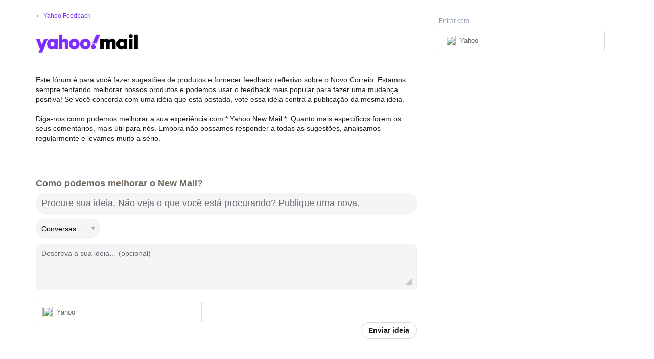

--- FILE ---
content_type: text/html; charset=utf-8
request_url: https://yahoo.uservoice.com/forums/904777-new-mail-pt/category/318550-conversas/filters/hot?page=7
body_size: 33011
content:
<!DOCTYPE html>
<html lang="pt-BR" class="ltr ">
<head><script>(function(w,i,g){w[g]=w[g]||[];if(typeof w[g].push=='function')w[g].push(i)})
(window,'G-0FDHJSJLBY','google_tags_first_party');</script><script async src="/0u78/"></script>
			<script>
				window.dataLayer = window.dataLayer || [];
				function gtag(){dataLayer.push(arguments);}
				gtag('js', new Date());
				gtag('set', 'developer_id.dYzg1YT', true);
				gtag('config', 'G-0FDHJSJLBY');
			</script>
			
  <meta http-equiv="X-UA-Compatible" content="IE=Edge,chrome=1">
  <meta charset="utf-8">
  <meta name="robots" content="noindex">
  <title>New Mail (PT): Conversas (179 ideias) – Yahoo Feedback</title>
  <meta name="viewport" content="width=device-width, initial-scale=1">
  <meta name="csrf-param" content="authenticity_token" />
<meta name="csrf-token" content="ma1FyqYW5VDOWGI9JvgABm9sMTAWuuE3TDqYEtn-6q6kS1s0cNwRVbffk4gUMPzkpBIiekccRvnyiMc5UMRgvg" />
    <link rel="canonical" href="https://yahoo.uservoice.com/forums/904777-new-mail-pt" />

    <script type="text/javascript">
    (function(window) {
      var methods = ['log', 'dir', 'trace'];
      
      if (typeof window.console === 'undefined') {
        window.console = {};
      }
      
      for (var i in methods) {
        if (!(methods[i] in window.console)) {          
          window.console[methods[i]] = function() {};
        }
      }
      
    }(window));    
  </script>

  <script>
    window.UserVoice || (window.UserVoice = []);
  </script>

  

  <link rel="stylesheet" href="https://assets.uvcdn.com/pkg/clients/site2/index-9c56ab4a39505ec7480441b2f8a4d8746ea0edbab756a5f15907a9ffe7fbad4b.css" media="all" />

  <!--[if lt IE 7]>
    <link rel="stylesheet" href="https://assets.uvcdn.com/pkg/clients/site2/ie-6f6256efa8fcab0da2c5c83d6ccddaabe16fdd607b4f9e01ad9efe887b491c11.css" media="screen" />
  <![endif]-->

  <!--[if lt IE 9]>
    <script src="https://assets.uvcdn.com/pkg/clients/site2/lt_IE_9-5d621b8b38991dde7ef0c335fc7cc90426c625e325949517b23be2141b721a05.js"></script>
  <![endif]-->

  <style type="text/css">

  /*
  -----------------------------------------------------------
    Link color
  -----------------------------------------------------------
  */

  .uvCustomLink-color,
  a,
  .uvHelp,
  .uvTabSelect,
  .uvTab-dropdown .uvFieldPlaceholder,
  .uvModule-session .vcard .uvRememberMe a,
  .uvModule-session .uvModuleSection-signin a,
  .uvBreadcrumbs,
  .uvStyle-linkArrow {
    color: #2452a6;
  }

  .uvCustomLink-background,
  .uvTab-selected,
  .uvTab-selected .uvFieldSelect,
  .uvPagination .current {
    background-color: #2452a6;
  }

  /*
  -----------------------------------------------------------
    Primary color
  -----------------------------------------------------------
  */

  .uvCustomPrimary-color {
    color: #6f675e;
  }

  .uvCustomPrimary-background,
  .uvUserBadgeLabel {
    background-color: #6f675e;
  }

  .uvMasthead {
     background-color: #ffffff;
   }
  .impScoreButton.selected {
    background: #6f675e;
  }

  /*
  -----------------------------------------------------------
    Background color
  -----------------------------------------------------------
  */

  .uvCustomBackground-color {
    color: #ffffff;
  }

  .uvCustomBackground-background {
    background-color: #ffffff;
  }

  /*
  -----------------------------------------------------------
    Status colors
  -----------------------------------------------------------
  */

  .uvStyle-status-gathering-feedback {
    background-color: #50bacf;
    color: #FFF;
  }
  .uvStyle-status-under-review {
    background-color: #999999;
    color: #FFF;
  }
  .uvStyle-status-planned {
    background-color: #F0BA00;
    color: #FFF;
  }
  .uvStyle-status-started {
    background-color: #6FBC00;
    color: #FFF;
  }
  .uvStyle-status-information-requested {
    background-color: #f50a39;
    color: #FFF;
  }
  .uvStyle-status-to-be-voted {
    background-color: #bf5abf;
    color: #FFF;
  }
  .uvStyle-status-support-request {
    background-color: #f5b567;
    color: #FFF;
  }
  .uvStyle-status-completed {
    background-color: #7D7EDF;
    color: #FFF;
  }
  .uvStyle-status-declined {
    background-color: #BBBBBB;
    color: #FFF;
  }
  .uvStyle-status-已回覆 {
    background-color: #c916c9;
    color: #FFF;
  }
  .uvStyle-status-reviewed {
    background-color: #601a8c;
    color: #FFF;
  }
  .uvStyle-status-responded {
    background-color: #111fde;
    color: #FFF;
  }
  .uvStyle-status-duplicate {
    background-color: #eb9538;
    color: #FFF;
  }
  .uvStyle-status-no-longer-available {
    background-color: #e8d7f2;
    color: #FFF;
  }
  .uvStyle-status-thank-you- {
    background-color: #9200e0;
    color: #FFF;
  }
  .uvStyle-status-closed {
    background-color: #ffffff;
    color: #FFF;
  }
</style>


  <link rel="shortcut icon" href="https://s.aolcdn.com/membership/yahoo-purple/favicon/favicon_y19_32x32_custom.ico" />

<meta name="google-site-verification" content="Xs3E6LfYgCnX-HDi3nzjvfZpz0UayxaVi2Dbnshbnw4" />

    <style type="text/css">
      .uvPagination .current ~ .gap ~ a,
.uvPagination .current ~ .gap { display: none; }
.next_page { display: inline-block !important; }
.uvStyle-count {display: none !important;}
/* hide the list of forums for everyone */
.uvNavListItem-feedback .uvNavListItemTitle { display: none !important; }
.uvList-forums { display: none!important; }
/* hide the header image for every forums */
.uvMasthead { display: none!important; }
.uvModuleSectionHeader { display: none !important; }

/* hide the search bar on the right rail */
/* div.uvField.uvField-search {display:none} */
/* This is for hiding only the search box, but not the box */
div.uvModule.uvModule-mainSidebar {display:none}

/* unhide the list of forums on the 'general' forum, b/c it is the default/homepage. */
/* if the default forum changes the first selectors # will need to change too */
/*.uv-forum-168882 .uvList-forums { display: block!important; } */

/* hide the forum name for every forums */
.uvPageTitle { display: none; }

/* Hide the "Customer Feedback for Yahoo!" links at footer */
.site-frontpage-link {display: none;}

/* ===========================================================
   UserVoice custom css (brad@uservoice.com 12/12/2013)
   =========================================================== */

body {
  font-family: 'Helvetica Neue', Helvetica, Arial;
  background-color: #fff;
}

.uvBody {
  border: 0;
  background: #fff;
}

.uv-home-page .uvMasthead {
  background: none;
  border: 0;
  display: block !important;
}

.uv-home-page .uvPageHeader {
  display: none;
}

/* Forums listing */
.yahoo-forums {
  text-align: justify;
  font-size: 0.1px;
  clear: both;
}

.yahoo-forums:after {
  content: '';
  display: inline-block;
  width: 100%;
}

.yahoo-forums li {
  padding: 0;
  width: 24%;
  /*height: 130px;*/
  float: none;
  display: inline-block;
  vertical-align: top;
}

.yahoo-forums .uvModule {
  border: 0;
  background-color: #fff;
}

.yahoo-forums__placeholder {
  margin: 0 !important;
  height: 0 !important;
  opacity: 0 !important;
}

.yahoo-forums a {
  padding: 15px;
  min-height: 66px;
  text-decoration: none;
  text-align: center;
  color: #1d1da3;
  font-size: 15px;
  line-height: 1.2;

  display: block; /* <=ie9 fix */

  display: -webkit-box;
  display: -moz-box;
  display: -ms-flexbox;
  display: -webkit-flex;
  display: flex;

  -webkit-box-align: center;
  -moz-box-align: center;
  -ms-flex-align: center;
  -webkit-align-items: center;
  align-items: center;

  -webkit-box-pack: center;
  -moz-box-pack: center;
  -ms-flex-pack: center;
  -webkit-justify-content: center;
  justify-content: center;

  -webkit-flex-direction: column;
  -moz-flex-direction: column;
  -ms-flex-direction: center;
  -webkit-flex-direction: center;
  flex-direction: column;

  -moz-box-sizing: border-box;
  -webkit-box-sizing: border-box;
  box-sizing: border-box;
}

.yahoo-forums a:hover, .yahoo-forums a:focus {
  text-decoration: underline;
}

/* Media queries */
@media only screen and (max-width: 320px) {
  .yahoo-forums li {
    width: 100%;
  }
}
/* added to remove breadcrumb from cashay forum */
 
.uv-forum-page.uv-forum-925762 .uvBreadcrumbs {
display: none !important
}
/* added to remove breadcrumb from in the know forum */
 
.uv-forum-page.uv-forum-926530 .uvBreadcrumbs {
display: none !important
}
/* added to remove breadcrumb from one search forum */
 
.uv-forum-page.uv-forum-926815 .uvBreadcrumbs {
display: none !important
}

/* Remove Idea Sharing (Facebook and Twitter) Icons */.uvIdeaShare {display: none !important}

/* added to change body text color in New Yahoo Mail (Oasis) forum */

.uvBody {

color: #1D1D1D;
}

.uv-forum-page.uv-forum-962180 .uvForumMessage {
color: #1D1D1D;
}

/* added to change Idea title color in New Yahoo Mail (Oasis) forum */
 
.uv-forum-page.uv-forum-962180 .uvCustomLink-color, a, .uvHelp, .uvTabSelect, .uvTab-dropdown .uvFieldPlaceholder, .uvModule-session .vcard .uvRememberMe a, .uvModule-session .uvModuleSection-signin a, .uvBreadcrumbs, .uvStyle-linkArrow {
color: #7D2EFF;
}

/* added to change idea description text color in New Yahoo Mail (Oasis) forum */
 
.uv-forum-page.uv-forum-962180 .uvIdeaDescription {
color: #1D1D1D;
}

/* added to change input field and buttons (Oasis) forum */
 
.uv-forum-page.uv-forum-962180 .uvFieldPlaceholder {

color: #626262;
font-size: 14px;
font-style: normal;
font-weight: 450;
line-height: 130%; /* 18.2px */
}

.chrome .uvField {

background-color: #0000000A;
border: 1px solid var(--Border-image, #00000008);
box-shadow: rgba(0, 0, 0, 0) 0 0px 0px;
}

.uvField-idea {
background-color: #0000000A;
border: 1px solid var(--Border-image, #00000008);
border-radius: 100px 100px 100px;
box-shadow: rgba(0, 0, 0, 0) 0 0px 0px;
}

.uvField-select {
border-radius: 100px 100px 100px;
justify-content: center;

}

.uvField-description  {

border-radius: 10px 10px 10px;
}

.uvTab {

display: flex;
padding: 5px var(--Padding-button-horz-md, 16px) 6px var(--Padding-button-horz-md, 16px);
justify-content: center;
align-items: center;
gap: var(--Padding-button-vert-btm-md, 8px);
flex: 1 0 0;

border-radius: var(--Padding-button-horz-md, 16px);
border: 1px solid var(--Light-HR-SC, #DADADA);
background: #FFF;
color: #1D1D1D;
hover: #F7F3FF;
}

.uvTab-selected {
    background-position: 50% 100%;
    -moz-border-radius: 0;
    -webkit-border-radius: 0;
    border-radius: var(--Padding-button-horz-md, 16px);

    color: ##1D1D1D;
    border: 1px solid var(--Other-Button-Border, #EAEAEA);
    font-weight: bold;
    margin-bottom: 0;
    min-width: 60px;
    padding-bottom: 5px;
    background: var(--Other-drop-down-hover, #F7F3FF);

}

.uvTabExtended {
background: #F7F3FF;

}

.uvStyle-button {
display: inline-flex;
height: 32px;
align-items: center;
flex-shrink: 0;
justify-content: center;


border-radius: var(--Radius-common-full, 1000px);
border: 1px solid var(--Border-dark, rgba(0, 0, 0, 0.15));
background: var(--Background-main, #FFF);
box-shadow: none;
    color: #1D1D1D;
    text-decoration: none;
    text-shadow: none;
text-align: center;
}

.uvStyle-button:hover {

display: inline-flex;
height: 32px;
align-items: center;
flex-shrink: 0;
justify-content: center;


border-radius: var(--Radius-common-full, 1000px);
border: 1px solid var(--Border-main-alt, rgba(0, 0, 0, 0.07));
background: var(--Background-secondary, #F6F6F6);

/* Button-hover */
box-shadow: 0px 2px 4px 0px var(--Shadows-Button-depth1, rgba(0, 0, 0, 0.10)), 0px 0px 1px 0px var(--Shadows-Button-depth2, rgba(0, 0, 0, 0.10));
    color: #1D1D1D;
    text-decoration: none;
    text-shadow: none;
text-align: center;
}

.uvVoter.uvVoterMode-voted .uvIdeaVoteFormTriggerState-you_voted {

display: inline-flex;
height: 32px;
align-items: center;
flex-shrink: 0;
justify-content: center;


border-radius: var(--Radius-common-full, 1000px);
border: 1px solid var(--Border-main-alt, rgba(0, 0, 0, 0.07));
background: var(--Background-tertiary, rgba(0, 0, 0, 0.06));
box-shadow: none;
    color: #1D1D1D;
    text-decoration: none;
    text-shadow: none;
text-align: center;
}

/* --- ALL FORUMS: Yahoo Idea Form Intake Only Across the Entire Site ---
---------------------------------------------------------------------- */
/* Forum Page: Display form only, and hide search, idea list, and side nav */
.uv-forum .uvForumIndex, .uv-forum .uvForumSearchResults, .uv-forum #uvNewIdeaCap, .uv-forum .uvField-idea wp-icon, .uv-forum .uvForumCreateIdea-new .submit_region .uvStyle-cancel, .uv-forum .uvSidebar .uvModule-feedback { display: none !important; }

/* Show idea form on load */
.uv-forum .uvForumCreateIdea-new { display: block !important; }

/* Idea Page: Remove comment form and comments */
.uv-forum .uvIdeaComments, .uv-forum .uvIdeaVoteBadge { display: none !important; }
.uv-forum .uvIdea { padding-left: 0px !important; }
    </style>

  <link rel="stylesheet" href="/auth-component/uv-auth/uv-auth.css">
<script type="module" src="/auth-component/uv-auth/uv-auth.esm.js"></script>
<script nomodule src="/auth-component/uv-auth/uv-auth.js"></script>

  <script src="https://js.pusher.com/8.3.0/pusher.min.js"></script>
  <script>
    window.UV_PUSHER_APP_KEY = '697328be2c49905dd5c6';
    window.UV_PUSHER_APP_CLUSTER = 'mt1';
  </script>



  <script type="module" src="/web-portal-components/wp-components/wp-components.esm.js"></script>
<script nomodule src="/web-portal-components/wp-components/wp-components.js"></script>

</head>

<body class="uv-primaryColor-dark uv-locale-pt-BR uv-direction-ltr uv-forum uv-forum-904777 uv-no-user uv-forum-page">
  <a class="show-on-focus uvCustomPrimary-background" href="#start-of-content">Ir para o conteúdo</a>
  <wp-loading>

  <div id="fb-root"></div>
  <div class="uvPageContainer">

    <header class="uvContainer uvMasthead ">
  <div class="uvRow">
    <div class="uvCol-12">
      <div class="uvMastheadWrapper">
        
          <a class="uvMastheadHomeLink"  title="Yahoo Feedback">
            <img style="width:180px;" class="uvMastheadLogo" src="https://s3.amazonaws.com/uploads.uservoice.com/logo/design_setting/110199/original/yahoo_logo_grapejelly_100x361.png?1578582435" alt="Yahoo">
          </a> 
         
      </div>
    </div>
  </div>
</header>

    








<div class="uvContainer uvBody">
  <div class="uvForumsBackground uvSoftGrayBackground"></div>
  <div class="uvRow ">
    <div class="uvCol-8">

      <!-- Forum -->
      <div id="start-of-content" tabindex="-1"></div>
      <article>
          
<header class="uvPageHeader">
    
    <h1 class="uvPageTitle uvCustomPrimary-color"> New Mail (PT)</h1>
    <div class="uvBreadcrumbs">
        <a href="/">&larr; Yahoo Feedback</a>
</div>

    

    <div class="uvForumMessage typeset">
        <div><img src="[data-uri]"><br></div><div><b style="font-family: -webkit-standard; font-style: normal; font-variant-caps: normal; letter-spacing: normal; orphans: auto; text-align: start; text-indent: 0px; text-transform: none; white-space: normal; widows: auto; word-spacing: 0px; -webkit-text-size-adjust: auto; -webkit-text-stroke-width: 0px; text-decoration: none; caret-color: rgb(0, 0, 0); color: rgb(0, 0, 0); font-weight: normal;" id="docs-internal-guid-f6d8b2a5-7fff-7d4d-ee5d-baf80dea0207"></b><br></div><p>Este fórum é para você fazer sugestões de produtos e fornecer feedback reflexivo sobre o Novo Correio. Estamos sempre tentando melhorar nossos produtos e podemos usar o feedback mais popular para fazer uma mudança positiva! Se você concorda com uma idéia que está postada, vote essa idéia contra a publicação da mesma ideia.<br></p><p>Diga-nos como podemos melhorar a sua experiência com * Yahoo New Mail *. Quanto mais específicos forem os seus comentários, mais útil para nós. Embora não possamos responder a todas as sugestões, analisamos regularmente e levamos muito a sério.<br></p><div><br></div>
    </div>
</header>

          <section class="uvForumCreateIdea color-link-border">
            <form method="post" action="/api/v1/forums/904777/suggestions.json" id="create_idea" data-forum-id="904777" uv-persist-key="141836-904777-site2-create-idea-form" uv-persist-id="904777">
              <input type="hidden" name="authenticity_token" value="6mxWuTEnV5e3AHasZY0jiZx_lznXoOPk7LVPJtI_nDXXikhH5-2jks6HhxlXRd9rVwGEc4YGRCpSBxANWwUWJQ" />
              <input type="hidden" name="site2" value="true" />
              <input type="hidden" name="referrer" value="https://yahoo.uservoice.com/forums/904777-new-mail-pt/category/318550-conversas/filters/hot?page=7" />
              <h2 class="uvForumCreateIdeaLegend uvCustomPrimary-color">Como podemos melhorar o New Mail?</h2>
              <div class="uvField uvField-idea ">
                <label class="uvFieldInner" for="suggestion_title">
                  <span class="uvFieldPlaceholder">Procure sua ideia. Não veja o que você está procurando? Publique uma nova.</span>
                  <input uv-persist-item="title" type="search" name="suggestion[title]" id="suggestion_title" class="uvFieldText" data-ajax-url="/forums/904777-new-mail-pt/search" value="" required maxlength="140" autocomplete="section-suggestion one-time-code" />
                </label>
                <div role="status" aria-label="buscando" class="uvFieldEtc uvFieldEtc-thinking">(Pensando…)</div>
                <button uv-persist-reset type="reset" class="uvFieldEtc uvFieldEtc-reset">restabelecer</button>
              </div>
              <!-- display when no ideas match or when user clicks "Post a new idea" -->
              <div class="uvTooltip-alt">
                <div class="uvTooltip-primary">
                  <p>
                    Digite sua ideia e nós vamos procurar para ver se alguém já sugeriu isso.
                  </p>
                  <p>
                    Se uma ideia semelhante já existe, você pode fazer sugestões e comentários.
                  </p>
                  <p>
                    Se ela não existir, você pode enviar sua ideia para que outros possam apoiá-lo.
                  </p>
                </div>
                <div class="uvTooltip-outOfVotes">
                  <p>
                    Digite sua ideia e nós vamos procurar para ver se alguém já sugeriu isso.
                  </p>
                </div>
              </div>
              <div uv-persist-show class="uvForumCreateIdea-new" style="display: none;">
                  <div class="uvField uvField-select uvField-category uvField-hasvalue" title="Categoria"  required>
                    <label class="uvFieldInner" for="suggestion-category">
                      <span class="uvFieldPlaceholder">Categoria</span>
                      <select uv-persist-item="category" class="uvFieldSelect" name="suggestion[category_id]" id="suggestion-category"  required>
                        <option value=""></option>
<option value="318568">atuação</option>
<option value="318541">Calendário</option>
<option value="318544">Compor</option>
<option value="318574">Configurações</option>
<option value="318547">Contatos</option>
<option selected="selected" value="318550">Conversas</option>
<option value="318565">De outros</option>
<option value="318556">Erros</option>
<option value="318571">Impressão</option>
<option value="318562">Navegação</option>
<option value="318559">Pastas</option>
<option value="318553">Rascunhos</option>
<option value="318577">Tema e Fundo</option>
                      </select>
                    </label>
                    
                  </div>

                  <div class="uvField uvField-description">
                    <label class="uvFieldInner" for="suggestion-describe">
                      <span class="uvFieldPlaceholder">Descreva a sua ideia… (opcional)</span>
                      <textarea uv-persist-item="description" class="uvFieldTextarea" name="suggestion[text]" id="suggestion-describe"></textarea>
                    </label>
                    <input type="hidden" name="iframe" />
                  </div>


                    <input type="hidden" name="suggestion[votes]" value="1" />
                  
<uv-auth
  id="uv-signin-2311"
  class=""
  locale="pt-BR"
  mode=inline
  
  social-first
  data-type=""
  data-options="{&quot;display_logged_in&quot;:&quot;hidden&quot;,&quot;social_auth_only&quot;:false,&quot;custom_signin&quot;:true,&quot;inline_form_mode&quot;:true,&quot;show_login&quot;:null,&quot;header&quot;:&quot;\u003ch2\u003eestamos felizes por você estar aqui\u003c/h2\u003e\u003cp\u003eFaça login para deixar comentários\u003c/p\u003e&quot;}"
  
  
>
  <h2>estamos felizes por você estar aqui</h2><p>Faça login para deixar comentários</p>
</uv-auth>
<script type="text/javascript">
  var uvAuthElement = document.getElementById("uv-signin-2311");
  uvAuthElement.subdomainSettings = {"disable_uservoice_auth":true,"password_auth_required":true,"auth_providers":[{"preset_name":"oidc","url":"https://yahoo.uservoice.com/auth/oidc?from=popup\u0026provider=65758","button_label":"Yahoo"}],"logo_path":"/logo/logo/design_setting/110199/original/yahoo_logo_grapejelly_100x361.png","form_text":{"loading":"Carregando","cancel":"Cancelar","region_label":"Faça login no UserVoice","email_label":"E-mail","email_placeholder":"E-mail","password_label":"Senha","password_placeholder":"Senha","name_label":"Nome de exibição (opcional)","name_placeholder":"Seu nome","tos_checkbox_label_html":"Eu aceito os \u003ca href=\"/tos\" target=\"_blank\" rel=\"external\" title=\"Opens in new window\" class=\"color-link\"\u003eterms of service\u003c/a\u003e","tos_checkbox_title":"Termos de serviço","gdpr_checkbox_label":"Concordo com o armazenamento do meu endereço de email, nome e endereço IP. Estas informações e quaisquer comentários fornecidos por mim poderão ser usados para informar acerca de decisões sobre o produto e para me notificar sobre actualizações do produto. (Poderá optar pela auto-exclusão em qualquer momento.)","gdpr_checkbox_title":"Consentimento Requerido","remember_me_checkbox_label":"Lembrar-me","remember_me_checkbox_title":"Lembrar-me","show_more_label":"Mostrar mais opções de login","show_less_label":"Mostrar menos opções de login","submit_signin_label":"Entrar","submit_create_label":"Inscrever-se","email_invalid_error":"Por favor insira um endereço de e-mail válido.","password_required_error":"Por favor, insira sua senha.","terms_invalid_error":"Você deve aceitar os termos para continuar.","generic_error":"Algo deu errado!","browser_error":"O acesso ao cookie é necessário para fazer seu login. Atualize suas configurações de privacidade para habilitar o rastreamento entre sites ou tente usar um navegador diferente.","permissions_error":"Você não tem as permissões necessárias para acessar este conteúdo.","not_signed_in_error":"É necessário fazer login para continuar","success_heading":"Hooray!","success_message":"Você está dentro, preparando sua página.","create_password_placeholder":"criar senha","verify_email_label":"Verificar e-mail","set_password_label":"Defina a senha","verify_email_reset_pw_helper_text":"Precisamos verificar seu e-mail antes de redefinir sua senha","verify_email_create_account_helper_text":"Precisamos verificar seu e-mail antes de criar sua conta","set_password_title":"Colocar uma nova senha","first_things_first_title":"Primeiras coisas primeiro!","confirm_password_placeholder":"Confirmar senha","confirm_password_label":"Confirmar senha","create_account_label":"Criar Conta","create_account_title":"Let's create your account!","password_invalid_error":"Por favor coloque uma senha válida.","password_match_error":"As senhas devem corresponder.","change_password_label":"Alteração da senha","go_to_login_label":"Vá para o login","go_to_settings_label":"Vá para as configurações","current_password_placeholder":"Current Password","password_character_minimum":"A senha precisa de pelo menos 8 caracteres","password_upper_lower_case_required":"Deve ter pelo menos um caractere minúsculo e um maiúsculo","password_symbol_required":"Precisa de pelo menos um símbolo ($,!, @, _, *, Etc)","password_number_required":"A senha deve incluir um número ou mais","reset_password_label":"Redefinir senha","new_password_label":"New Password","password_in_email_error":"Sua senha não pode aparecer no seu endereço de e-mail.","email_in_password_error":"Seu endereço de e-mail não pode aparecer em sua senha.","username_in_password_error":"Seu nome de usuário de e-mail não pode aparecer em sua senha.","need_account_prompt":"Novo aqui?","need_account_cta":"Crie a sua conta aqui","forgot_password":"Esqueceu a senha?","confirm_email_header":"Verifique seu e-mail","confirm_email_body":"Confirme seu e-mail usando o link enviado para","confirm_email_footer":"Mantenha esta caixa aberta e volte quando terminar!","or":"ou"}};
</script>
<div class="uvSignin-uv-auth">
  <div class="uvField uvField-logged_in uvField-first">
    <span>
      Entrou como <span class="logged_in_as"></span>
      (<a href="/logout">Sair</a>)
    </span>
  </div>
</div>

                    <div class="uvFormFlash uvFormFlash-error" tabindex="0">
    <div class="uvFormFlashMessage"></div>
    <a class="uvFormFlashClose" href="#close">Fechar</a>
  </div>

  <div class="uvFormFlash uvFormFlash-info" tabindex="0">
    <div class="uvFormFlashMessage"></div>
    <a class="uvFormFlashClose" href="#close">Fechar</a>
  </div>

                    <div class='submit_region'>
    <button type="submit" class="uvFieldEtc-submit-button uvStyle-button" id="suggestion_form_submit">Enviar ideia</button>
    <a uv-persist-reset class="uvStyle-cancel" href="#cancel" id="suggestion_form_reset">Cancelar</a>
    <span class="uvFieldEtc-thinking">Enviando...</span>
  </div>

                </div>
              <!-- end -->
            </form>
          </section>
        <!-- end -->

        <!-- Forum search results -->
        <section class="uvForumSearchResults" style="display:none">
          <div class="uvTabs">
            <ul class="uvTabsLeft">
              <li class="uvTab-createidea-group"><button class="uvTab uvTab-existingideas uvTab-selected">Votar para uma ideia existente <span class="uvStyle-count">(<span id="search_results_count" title=" resultados da ideia"></span>)</span></button></li>
                <li class="uvTab-createidea-group"><span class="uvTabSpace">ou</span></li>
                <li class="uvTab-createidea-group"><button type="button" class="uvStyle-button uvTab-createidea add_suggestion">Enviar ideia…</button></li>
            </ul>
          </div>
          <div class="uvForumSearchResults-container">
            
          </div>
        </section>
        <!-- end -->

          <section class="uvForumIndex" style="">
            <div class="uvTabs">
              <ul class="uvTabsLeft">
                <li class="uvForumFilter uvForumFilter-hot"><a class="uvTab uvTab-selected" href="/forums/904777-new-mail-pt/filters/hot?category_id=318550-conversas">
                  <span class="uvTabExtended"> Ideias em</span> <span class="uvTabContent"> Destaque</span> 
                </a></li>
                <li class="uvForumFilter uvForumFilter-top"><a class="uvTab " href="/forums/904777-new-mail-pt/filters/top?category_id=318550-conversas">
                  <span class="uvTabContent"> Melhores</span> <span class="uvTabExtended"> Ideias</span>
                </a></li>
                <li class="uvForumFilter uvForumFilter-new"><a class="uvTab " href="/forums/904777-new-mail-pt/filters/new?category_id=318550-conversas">
                  <span class="uvTabContent"> Novas</span><span class="uvTabExtended"> Ideias</span>
                </a></li>
                  <li class="uvForumFilter uvForumFilter-categories">
                    <span class="uvTab uvTab-dropdown uvField uvTab-selected">
                      <label for="uvFieldSelect-category" class="uvFieldInner">
                        <span class="uvFieldPlaceholder">Categoria</span>
                        <select id="uvFieldSelect-category" class="uvTabSelect uvFieldSelect">
                          <option value=/forums/904777-new-mail-pt/category/318550-conversas/filters/hot>QUALQUER CATEGORIA</option>
                            <option value="/forums/904777-new-mail-pt/category/318550-conversas/filters/hot?category_id=318568" >atuação (190)</option>
                            <option value="/forums/904777-new-mail-pt/category/318550-conversas/filters/hot?category_id=318541" >Calendário (32)</option>
                            <option value="/forums/904777-new-mail-pt/category/318550-conversas/filters/hot?category_id=318544" >Compor (63)</option>
                            <option value="/forums/904777-new-mail-pt/category/318550-conversas/filters/hot?category_id=318574" >Configurações (724)</option>
                            <option value="/forums/904777-new-mail-pt/category/318550-conversas/filters/hot?category_id=318547" >Contatos (140)</option>
                            <option value="/forums/904777-new-mail-pt/category/318550-conversas/filters/hot?category_id=318550" selected>Conversas (179)</option>
                            <option value="/forums/904777-new-mail-pt/category/318550-conversas/filters/hot?category_id=318565" >De outros (197)</option>
                            <option value="/forums/904777-new-mail-pt/category/318550-conversas/filters/hot?category_id=318556" >Erros (564)</option>
                            <option value="/forums/904777-new-mail-pt/category/318550-conversas/filters/hot?category_id=318571" >Impressão (44)</option>
                            <option value="/forums/904777-new-mail-pt/category/318550-conversas/filters/hot?category_id=318562" >Navegação (459)</option>
                            <option value="/forums/904777-new-mail-pt/category/318550-conversas/filters/hot?category_id=318559" >Pastas (136)</option>
                            <option value="/forums/904777-new-mail-pt/category/318550-conversas/filters/hot?category_id=318553" >Rascunhos (18)</option>
                            <option value="/forums/904777-new-mail-pt/category/318550-conversas/filters/hot?category_id=318577" >Tema e Fundo (127)</option>
                        </select>
                      </label>
                    </span>
                  </li>

                  <li class="uvForumFilter uvForumFilter-statuses">
                    <span class="uvTab uvTab-dropdown uvField ">
                      <label for="uvFieldSelect-status" class="uvFieldInner">
                        <span class="uvFieldPlaceholder">Status</span>
                        <select id="uvFieldSelect-status" class="uvTabSelect uvFieldSelect" aria-label="Selecione um filtro de status">
                          <option ></option>
                              <option value="/forums/904777-new-mail-pt/category/318550-conversas/filters/hot?category_id=318550-conversas&amp;status_id=1189845"  aria-label="Reviewed Status">Reviewed (35)</option>
                        </select>
                      </label>
                    </span>
                  </li>
                <li class="uvForumFilter uvForumFilter-my-feedback">
                  <a class="uvTab " href="/forums/904777-new-mail-pt/filters/my_feedback">
                    Minhas opiniões
                  </a>
                </li>
              </ul>
            </div>

            <p class="sr-only" role="status">
    179 resultados encontrados
</p>
<ol class="uvList uvList-ideas" aria-label="Resultados de ideias existentes">
    <li class="uvListItem uvIdea uvIdea-list">

<div class="uvIdeaHeader">
  <h2 class="uvIdeaTitle ">
    <a href="/forums/904777-new-mail-pt/suggestions/33050584-que-parassem-de-enviar-email-de-vid%C3%AAncias">
      
        Que parassem de enviar email de vidências
    </a>
  </h2>
    <div class="uvIdeaDescription uvIdeaDescription-truncated">
      
    </div>
  
</div>


<div class="uvIdeaVoteBadge">
      <div class="uvIdeaVoteCount">
      <strong>1900°</strong>
      <span>classificado</span>
    </div>
  


<div uvSuggestionId="33050584" class="uvVoter uvVoter-logged_out uvVoterMode-voteable uvVoterStatus-open uvVoteLimit-unlimited" data-closed-reason="">
  <form novalidate class="uvIdeaVoteForm" onsubmit="return false;" method="post" action="" data-forum_id="904777" data-suggestion_id="33050584" >
    <input type="hidden" name="channel" value="portal"></input>
    <!-- Update to show number of votes cast -->
    <span class="uvIdeaVoteFormTrigger">
      <button class="uvIdeaVoteFormTriggerState-no_votes uvStyle-button">votar</button>
      <button class="uvIdeaVoteFormTriggerState-you_voted uvStyle-button uvStyle-button-selected" id="uvIdeaVoteFormTriggerState-you_voted-33050584" data-singular="Votado!" data-plural="Votado!"></button>
      <button class="uvIdeaVoteFormTriggerState-out_of_votes uvStyle-button uvStyle-button-disabled uvTip" disabled title="Você está sem votos">votar</button>
      <button class="uvIdeaVoteFormTriggerState-voting_closed uvStyle-button uvStyle-button-disabled uvTip" disabled title="A votação foi encerrada">votar</button>

        <input type="hidden" name="to" value="1"></input>
    </span>
    <!--- end -->

    <div class="uvIdeaVoteFormToggle">
      <fieldset class="uvIdeaVoteFormFieldset">
        <div class="uvVoterSigninArea">
          
<uv-auth
  id="uv-signin-859"
  class=""
  locale="pt-BR"
  mode=inline
  
  social-first
  data-type=""
  data-options="{&quot;display_logged_in&quot;:&quot;hidden&quot;,&quot;social_auth_only&quot;:false,&quot;custom_signin&quot;:true,&quot;inline_form_mode&quot;:true,&quot;show_login&quot;:null,&quot;header&quot;:&quot;\u003ch2\u003eestamos felizes por você estar aqui\u003c/h2\u003e\u003cp\u003eFaça login para deixar comentários\u003c/p\u003e&quot;}"
  
  
>
  <h2>estamos felizes por você estar aqui</h2><p>Faça login para deixar comentários</p>
</uv-auth>
<script type="text/javascript">
  var uvAuthElement = document.getElementById("uv-signin-859");
  uvAuthElement.subdomainSettings = {"disable_uservoice_auth":true,"password_auth_required":true,"auth_providers":[{"preset_name":"oidc","url":"https://yahoo.uservoice.com/auth/oidc?from=popup\u0026provider=65758","button_label":"Yahoo"}],"logo_path":"/logo/logo/design_setting/110199/original/yahoo_logo_grapejelly_100x361.png","form_text":{"loading":"Carregando","cancel":"Cancelar","region_label":"Faça login no UserVoice","email_label":"E-mail","email_placeholder":"E-mail","password_label":"Senha","password_placeholder":"Senha","name_label":"Nome de exibição (opcional)","name_placeholder":"Seu nome","tos_checkbox_label_html":"Eu aceito os \u003ca href=\"/tos\" target=\"_blank\" rel=\"external\" title=\"Opens in new window\" class=\"color-link\"\u003eterms of service\u003c/a\u003e","tos_checkbox_title":"Termos de serviço","gdpr_checkbox_label":"Concordo com o armazenamento do meu endereço de email, nome e endereço IP. Estas informações e quaisquer comentários fornecidos por mim poderão ser usados para informar acerca de decisões sobre o produto e para me notificar sobre actualizações do produto. (Poderá optar pela auto-exclusão em qualquer momento.)","gdpr_checkbox_title":"Consentimento Requerido","remember_me_checkbox_label":"Lembrar-me","remember_me_checkbox_title":"Lembrar-me","show_more_label":"Mostrar mais opções de login","show_less_label":"Mostrar menos opções de login","submit_signin_label":"Entrar","submit_create_label":"Inscrever-se","email_invalid_error":"Por favor insira um endereço de e-mail válido.","password_required_error":"Por favor, insira sua senha.","terms_invalid_error":"Você deve aceitar os termos para continuar.","generic_error":"Algo deu errado!","browser_error":"O acesso ao cookie é necessário para fazer seu login. Atualize suas configurações de privacidade para habilitar o rastreamento entre sites ou tente usar um navegador diferente.","permissions_error":"Você não tem as permissões necessárias para acessar este conteúdo.","not_signed_in_error":"É necessário fazer login para continuar","success_heading":"Hooray!","success_message":"Você está dentro, preparando sua página.","create_password_placeholder":"criar senha","verify_email_label":"Verificar e-mail","set_password_label":"Defina a senha","verify_email_reset_pw_helper_text":"Precisamos verificar seu e-mail antes de redefinir sua senha","verify_email_create_account_helper_text":"Precisamos verificar seu e-mail antes de criar sua conta","set_password_title":"Colocar uma nova senha","first_things_first_title":"Primeiras coisas primeiro!","confirm_password_placeholder":"Confirmar senha","confirm_password_label":"Confirmar senha","create_account_label":"Criar Conta","create_account_title":"Let's create your account!","password_invalid_error":"Por favor coloque uma senha válida.","password_match_error":"As senhas devem corresponder.","change_password_label":"Alteração da senha","go_to_login_label":"Vá para o login","go_to_settings_label":"Vá para as configurações","current_password_placeholder":"Current Password","password_character_minimum":"A senha precisa de pelo menos 8 caracteres","password_upper_lower_case_required":"Deve ter pelo menos um caractere minúsculo e um maiúsculo","password_symbol_required":"Precisa de pelo menos um símbolo ($,!, @, _, *, Etc)","password_number_required":"A senha deve incluir um número ou mais","reset_password_label":"Redefinir senha","new_password_label":"New Password","password_in_email_error":"Sua senha não pode aparecer no seu endereço de e-mail.","email_in_password_error":"Seu endereço de e-mail não pode aparecer em sua senha.","username_in_password_error":"Seu nome de usuário de e-mail não pode aparecer em sua senha.","need_account_prompt":"Novo aqui?","need_account_cta":"Crie a sua conta aqui","forgot_password":"Esqueceu a senha?","confirm_email_header":"Verifique seu e-mail","confirm_email_body":"Confirme seu e-mail usando o link enviado para","confirm_email_footer":"Mantenha esta caixa aberta e volte quando terminar!","or":"ou"}};
</script>
<div class="uvSignin-uv-auth">
  <div class="uvField uvField-logged_in uvField-first">
    <span>
      Entrou como <span class="logged_in_as"></span>
      (<a href="/logout">Sair</a>)
    </span>
  </div>
</div>

            <div class="uvFormFlash uvFormFlash-error" tabindex="0">
    <div class="uvFormFlashMessage"></div>
    <a class="uvFormFlashClose" href="#close">Fechar</a>
  </div>

  <div class="uvFormFlash uvFormFlash-info" tabindex="0">
    <div class="uvFormFlashMessage"></div>
    <a class="uvFormFlashClose" href="#close">Fechar</a>
  </div>

            <div class="uvIdeaVoteButtons">
      <div class="submit_region auth-only">
        <button class="uvIdeaVoteButton uvFieldEtc-submit-button uvStyle-button" type="submit"
        value="subscribe" name="subscribe">votar</button>
        <p style="margin-bottom: 0.5em">Vamos enviar-lhe atualizações sobre essa idéia</p>
      </div>
  </div>

        </div>
      </fieldset>
    </div>
  </form>
</div>

</div>

<div class="uvIdeaMeta">

  <a title="Comentários para Que parassem de enviar email de vidências" href="/forums/904777-new-mail-pt/suggestions/33050584-que-parassem-de-enviar-email-de-vid%C3%AAncias#comments">1 comentário</a> <span class="uvStyle-separator">&nbsp;&middot;&nbsp;</span> <a title="Ideias semelhantes para Que parassem de enviar email de vidências" href="/forums/904777-new-mail-pt/category/318550-conversas">Conversas</a><span class='uvUserWithId-inline-744396994' style='display:none'> <span class="uvStyle-separator">&nbsp;&middot;&nbsp;</span> <a class="uvSuggestion-edit" title="Edit" href="/forums/904777-new-mail-pt/suggestions/33050584-que-parassem-de-enviar-email-de-vid%C3%AAncias?edit=1">Editar…</a> <span class="uvStyle-separator">&nbsp;&middot;&nbsp;</span> <a class="uvSuggestion-dissociate" rel="nofollow" title="Excluir ideia Que parassem de enviar email de vidências" data-supporters-count="1" data-redirect-to="/forums/904777-new-mail-pt" data-url="/api/v1/forums/904777-new-mail-pt/suggestions/33050584-que-parassem-de-enviar-email-de-vid%C3%AAncias/dissociate" href="#">Excluir…</a></span><span class='uvAdminOnly uvAdminOnly-inline'> <span class="uvStyle-separator">&nbsp;&middot;&nbsp;</span> <a class="uvAdminOnly uvAdminOnly-inline" data-iframe-target="_blank" title="Administração para Que parassem de enviar email de vidências" href="/admin/v3/ideas/33050584/">Admin &rarr;</a></span>
</div>

  <div class="uvScorer uvScorer-logged_out">
  <form novalidate class="uvIdeaScoreForm importScoreBorderBottom" onsubmit="return false;" method="post" action="" data-forum_id="904777" data-suggestion_id="33050584" data-importance_score="" data-importance_score_id="">
    <fieldset class="impScoreButtonContainer" aria-labelledby="importance_score_33050584">
      <legend id="importance_score_33050584">Quão importante isso é para você?</legend>
      <div class="impScoreButtonGroup" data-name="importance-score-button-group-33050584">
        <button  class="impScoreButton" type="submit" id="importance-1-33050584" tabindex="0" name="importance_score_value" value="1">
          Not at all
            <span class="tooltiptext">Você deve fazer login primeiro!</span>
        </button>
        <button  class="impScoreButton" type="submit" id="importance-2-33050584" tabindex="0" name="importance_score_value" value="2">
          Important
            <span class="tooltiptext">Você deve fazer login primeiro!</span>
        </button>
        <button  class="impScoreButton" type="submit" id="importance-3-33050584" tabindex="0" name="importance_score_value" value="3">
          Critical
            <span class="tooltiptext">Você deve fazer login primeiro!</span>
        </button>
          <h6 aria-live="polite" role="status" hidden class="scoreNotification"></h6>
        <input data-name="importance-score-33050584" type="hidden" name="importance_score" value=""></input>
        <input data-name="importance-score-id-33050584" type="hidden" name="importance_score_id" value=""></input>
        <input type="hidden" name="channel" value="portal"></input>
      </div>
    </fieldset>


    <div class="uvIdeaScoreFormToggle">
      <fieldset class="uvIdeaScoreFormFieldset">
        <div class="uvScorerSigninArea">
          
<uv-auth
  id="uv-signin-7094"
  class=""
  locale="pt-BR"
  mode=inline
  
  social-first
  data-type=""
  data-options="{&quot;display_logged_in&quot;:&quot;hidden&quot;,&quot;social_auth_only&quot;:false,&quot;custom_signin&quot;:true,&quot;inline_form_mode&quot;:true,&quot;show_login&quot;:null,&quot;header&quot;:&quot;\u003ch2\u003eestamos felizes por você estar aqui\u003c/h2\u003e\u003cp\u003eFaça login para deixar comentários\u003c/p\u003e&quot;}"
  
  
>
  <h2>estamos felizes por você estar aqui</h2><p>Faça login para deixar comentários</p>
</uv-auth>
<script type="text/javascript">
  var uvAuthElement = document.getElementById("uv-signin-7094");
  uvAuthElement.subdomainSettings = {"disable_uservoice_auth":true,"password_auth_required":true,"auth_providers":[{"preset_name":"oidc","url":"https://yahoo.uservoice.com/auth/oidc?from=popup\u0026provider=65758","button_label":"Yahoo"}],"logo_path":"/logo/logo/design_setting/110199/original/yahoo_logo_grapejelly_100x361.png","form_text":{"loading":"Carregando","cancel":"Cancelar","region_label":"Faça login no UserVoice","email_label":"E-mail","email_placeholder":"E-mail","password_label":"Senha","password_placeholder":"Senha","name_label":"Nome de exibição (opcional)","name_placeholder":"Seu nome","tos_checkbox_label_html":"Eu aceito os \u003ca href=\"/tos\" target=\"_blank\" rel=\"external\" title=\"Opens in new window\" class=\"color-link\"\u003eterms of service\u003c/a\u003e","tos_checkbox_title":"Termos de serviço","gdpr_checkbox_label":"Concordo com o armazenamento do meu endereço de email, nome e endereço IP. Estas informações e quaisquer comentários fornecidos por mim poderão ser usados para informar acerca de decisões sobre o produto e para me notificar sobre actualizações do produto. (Poderá optar pela auto-exclusão em qualquer momento.)","gdpr_checkbox_title":"Consentimento Requerido","remember_me_checkbox_label":"Lembrar-me","remember_me_checkbox_title":"Lembrar-me","show_more_label":"Mostrar mais opções de login","show_less_label":"Mostrar menos opções de login","submit_signin_label":"Entrar","submit_create_label":"Inscrever-se","email_invalid_error":"Por favor insira um endereço de e-mail válido.","password_required_error":"Por favor, insira sua senha.","terms_invalid_error":"Você deve aceitar os termos para continuar.","generic_error":"Algo deu errado!","browser_error":"O acesso ao cookie é necessário para fazer seu login. Atualize suas configurações de privacidade para habilitar o rastreamento entre sites ou tente usar um navegador diferente.","permissions_error":"Você não tem as permissões necessárias para acessar este conteúdo.","not_signed_in_error":"É necessário fazer login para continuar","success_heading":"Hooray!","success_message":"Você está dentro, preparando sua página.","create_password_placeholder":"criar senha","verify_email_label":"Verificar e-mail","set_password_label":"Defina a senha","verify_email_reset_pw_helper_text":"Precisamos verificar seu e-mail antes de redefinir sua senha","verify_email_create_account_helper_text":"Precisamos verificar seu e-mail antes de criar sua conta","set_password_title":"Colocar uma nova senha","first_things_first_title":"Primeiras coisas primeiro!","confirm_password_placeholder":"Confirmar senha","confirm_password_label":"Confirmar senha","create_account_label":"Criar Conta","create_account_title":"Let's create your account!","password_invalid_error":"Por favor coloque uma senha válida.","password_match_error":"As senhas devem corresponder.","change_password_label":"Alteração da senha","go_to_login_label":"Vá para o login","go_to_settings_label":"Vá para as configurações","current_password_placeholder":"Current Password","password_character_minimum":"A senha precisa de pelo menos 8 caracteres","password_upper_lower_case_required":"Deve ter pelo menos um caractere minúsculo e um maiúsculo","password_symbol_required":"Precisa de pelo menos um símbolo ($,!, @, _, *, Etc)","password_number_required":"A senha deve incluir um número ou mais","reset_password_label":"Redefinir senha","new_password_label":"New Password","password_in_email_error":"Sua senha não pode aparecer no seu endereço de e-mail.","email_in_password_error":"Seu endereço de e-mail não pode aparecer em sua senha.","username_in_password_error":"Seu nome de usuário de e-mail não pode aparecer em sua senha.","need_account_prompt":"Novo aqui?","need_account_cta":"Crie a sua conta aqui","forgot_password":"Esqueceu a senha?","confirm_email_header":"Verifique seu e-mail","confirm_email_body":"Confirme seu e-mail usando o link enviado para","confirm_email_footer":"Mantenha esta caixa aberta e volte quando terminar!","or":"ou"}};
</script>
<div class="uvSignin-uv-auth">
  <div class="uvField uvField-logged_in uvField-first">
    <span>
      Entrou como <span class="logged_in_as"></span>
      (<a href="/logout">Sair</a>)
    </span>
  </div>
</div>

            <div class="uvFormFlash uvFormFlash-error" tabindex="0">
    <div class="uvFormFlashMessage"></div>
    <a class="uvFormFlashClose" href="#close">Fechar</a>
  </div>

  <div class="uvFormFlash uvFormFlash-info" tabindex="0">
    <div class="uvFormFlashMessage"></div>
    <a class="uvFormFlashClose" href="#close">Fechar</a>
  </div>

          <div class="auth-only">
            <button class="uvIdeaScoreSubmitButton uvFieldEtc-submit-button uvStyle-button" type="submit">
              Enviar classificação
            </button>
          </div>
        </div>
      </fieldset>
    </div>
  </form>
</div>



</li>
<li class="uvListItem uvIdea uvIdea-list">

<div class="uvIdeaHeader">
  <h2 class="uvIdeaTitle ">
    <a href="/forums/904777-new-mail-pt/suggestions/33036631-criar-um-link-de-empregos-para-diversos-cargos">
      
        Criar um link de empregos para diversos cargos...
    </a>
  </h2>
    <div class="uvIdeaDescription uvIdeaDescription-truncated">
      
        <div class="typeset"><p>Criar um link de empregos para diversos cargos...</p>
</div>
    </div>
  
</div>


<div class="uvIdeaVoteBadge">
      <div class="uvIdeaVoteCount">
      <strong>1428°</strong>
      <span>classificado</span>
    </div>
  


<div uvSuggestionId="33036631" class="uvVoter uvVoter-logged_out uvVoterMode-voteable uvVoterStatus-open uvVoteLimit-unlimited" data-closed-reason="">
  <form novalidate class="uvIdeaVoteForm" onsubmit="return false;" method="post" action="" data-forum_id="904777" data-suggestion_id="33036631" >
    <input type="hidden" name="channel" value="portal"></input>
    <!-- Update to show number of votes cast -->
    <span class="uvIdeaVoteFormTrigger">
      <button class="uvIdeaVoteFormTriggerState-no_votes uvStyle-button">votar</button>
      <button class="uvIdeaVoteFormTriggerState-you_voted uvStyle-button uvStyle-button-selected" id="uvIdeaVoteFormTriggerState-you_voted-33036631" data-singular="Votado!" data-plural="Votado!"></button>
      <button class="uvIdeaVoteFormTriggerState-out_of_votes uvStyle-button uvStyle-button-disabled uvTip" disabled title="Você está sem votos">votar</button>
      <button class="uvIdeaVoteFormTriggerState-voting_closed uvStyle-button uvStyle-button-disabled uvTip" disabled title="A votação foi encerrada">votar</button>

        <input type="hidden" name="to" value="1"></input>
    </span>
    <!--- end -->

    <div class="uvIdeaVoteFormToggle">
      <fieldset class="uvIdeaVoteFormFieldset">
        <div class="uvVoterSigninArea">
          
<uv-auth
  id="uv-signin-1131"
  class=""
  locale="pt-BR"
  mode=inline
  
  social-first
  data-type=""
  data-options="{&quot;display_logged_in&quot;:&quot;hidden&quot;,&quot;social_auth_only&quot;:false,&quot;custom_signin&quot;:true,&quot;inline_form_mode&quot;:true,&quot;show_login&quot;:null,&quot;header&quot;:&quot;\u003ch2\u003eestamos felizes por você estar aqui\u003c/h2\u003e\u003cp\u003eFaça login para deixar comentários\u003c/p\u003e&quot;}"
  
  
>
  <h2>estamos felizes por você estar aqui</h2><p>Faça login para deixar comentários</p>
</uv-auth>
<script type="text/javascript">
  var uvAuthElement = document.getElementById("uv-signin-1131");
  uvAuthElement.subdomainSettings = {"disable_uservoice_auth":true,"password_auth_required":true,"auth_providers":[{"preset_name":"oidc","url":"https://yahoo.uservoice.com/auth/oidc?from=popup\u0026provider=65758","button_label":"Yahoo"}],"logo_path":"/logo/logo/design_setting/110199/original/yahoo_logo_grapejelly_100x361.png","form_text":{"loading":"Carregando","cancel":"Cancelar","region_label":"Faça login no UserVoice","email_label":"E-mail","email_placeholder":"E-mail","password_label":"Senha","password_placeholder":"Senha","name_label":"Nome de exibição (opcional)","name_placeholder":"Seu nome","tos_checkbox_label_html":"Eu aceito os \u003ca href=\"/tos\" target=\"_blank\" rel=\"external\" title=\"Opens in new window\" class=\"color-link\"\u003eterms of service\u003c/a\u003e","tos_checkbox_title":"Termos de serviço","gdpr_checkbox_label":"Concordo com o armazenamento do meu endereço de email, nome e endereço IP. Estas informações e quaisquer comentários fornecidos por mim poderão ser usados para informar acerca de decisões sobre o produto e para me notificar sobre actualizações do produto. (Poderá optar pela auto-exclusão em qualquer momento.)","gdpr_checkbox_title":"Consentimento Requerido","remember_me_checkbox_label":"Lembrar-me","remember_me_checkbox_title":"Lembrar-me","show_more_label":"Mostrar mais opções de login","show_less_label":"Mostrar menos opções de login","submit_signin_label":"Entrar","submit_create_label":"Inscrever-se","email_invalid_error":"Por favor insira um endereço de e-mail válido.","password_required_error":"Por favor, insira sua senha.","terms_invalid_error":"Você deve aceitar os termos para continuar.","generic_error":"Algo deu errado!","browser_error":"O acesso ao cookie é necessário para fazer seu login. Atualize suas configurações de privacidade para habilitar o rastreamento entre sites ou tente usar um navegador diferente.","permissions_error":"Você não tem as permissões necessárias para acessar este conteúdo.","not_signed_in_error":"É necessário fazer login para continuar","success_heading":"Hooray!","success_message":"Você está dentro, preparando sua página.","create_password_placeholder":"criar senha","verify_email_label":"Verificar e-mail","set_password_label":"Defina a senha","verify_email_reset_pw_helper_text":"Precisamos verificar seu e-mail antes de redefinir sua senha","verify_email_create_account_helper_text":"Precisamos verificar seu e-mail antes de criar sua conta","set_password_title":"Colocar uma nova senha","first_things_first_title":"Primeiras coisas primeiro!","confirm_password_placeholder":"Confirmar senha","confirm_password_label":"Confirmar senha","create_account_label":"Criar Conta","create_account_title":"Let's create your account!","password_invalid_error":"Por favor coloque uma senha válida.","password_match_error":"As senhas devem corresponder.","change_password_label":"Alteração da senha","go_to_login_label":"Vá para o login","go_to_settings_label":"Vá para as configurações","current_password_placeholder":"Current Password","password_character_minimum":"A senha precisa de pelo menos 8 caracteres","password_upper_lower_case_required":"Deve ter pelo menos um caractere minúsculo e um maiúsculo","password_symbol_required":"Precisa de pelo menos um símbolo ($,!, @, _, *, Etc)","password_number_required":"A senha deve incluir um número ou mais","reset_password_label":"Redefinir senha","new_password_label":"New Password","password_in_email_error":"Sua senha não pode aparecer no seu endereço de e-mail.","email_in_password_error":"Seu endereço de e-mail não pode aparecer em sua senha.","username_in_password_error":"Seu nome de usuário de e-mail não pode aparecer em sua senha.","need_account_prompt":"Novo aqui?","need_account_cta":"Crie a sua conta aqui","forgot_password":"Esqueceu a senha?","confirm_email_header":"Verifique seu e-mail","confirm_email_body":"Confirme seu e-mail usando o link enviado para","confirm_email_footer":"Mantenha esta caixa aberta e volte quando terminar!","or":"ou"}};
</script>
<div class="uvSignin-uv-auth">
  <div class="uvField uvField-logged_in uvField-first">
    <span>
      Entrou como <span class="logged_in_as"></span>
      (<a href="/logout">Sair</a>)
    </span>
  </div>
</div>

            <div class="uvFormFlash uvFormFlash-error" tabindex="0">
    <div class="uvFormFlashMessage"></div>
    <a class="uvFormFlashClose" href="#close">Fechar</a>
  </div>

  <div class="uvFormFlash uvFormFlash-info" tabindex="0">
    <div class="uvFormFlashMessage"></div>
    <a class="uvFormFlashClose" href="#close">Fechar</a>
  </div>

            <div class="uvIdeaVoteButtons">
      <div class="submit_region auth-only">
        <button class="uvIdeaVoteButton uvFieldEtc-submit-button uvStyle-button" type="submit"
        value="subscribe" name="subscribe">votar</button>
        <p style="margin-bottom: 0.5em">Vamos enviar-lhe atualizações sobre essa idéia</p>
      </div>
  </div>

        </div>
      </fieldset>
    </div>
  </form>
</div>

</div>

<div class="uvIdeaMeta">

  <a title="Comentários para Criar um link de empregos para diversos cargos..." href="/forums/904777-new-mail-pt/suggestions/33036631-criar-um-link-de-empregos-para-diversos-cargos#comments">0 comentários</a> <span class="uvStyle-separator">&nbsp;&middot;&nbsp;</span> <a title="Ideias semelhantes para Criar um link de empregos para diversos cargos..." href="/forums/904777-new-mail-pt/category/318550-conversas">Conversas</a><span class='uvUserWithId-inline-690872461' style='display:none'> <span class="uvStyle-separator">&nbsp;&middot;&nbsp;</span> <a class="uvSuggestion-dissociate" rel="nofollow" title="Excluir ideia Criar um link de empregos para diversos cargos..." data-supporters-count="2" data-redirect-to="/forums/904777-new-mail-pt" data-url="/api/v1/forums/904777-new-mail-pt/suggestions/33036631-criar-um-link-de-empregos-para-diversos-cargos/dissociate" href="#">Excluir…</a></span><span class='uvAdminOnly uvAdminOnly-inline'> <span class="uvStyle-separator">&nbsp;&middot;&nbsp;</span> <a class="uvAdminOnly uvAdminOnly-inline" data-iframe-target="_blank" title="Administração para Criar um link de empregos para diversos cargos..." href="/admin/v3/ideas/33036631/">Admin &rarr;</a></span>
</div>

  <div class="uvScorer uvScorer-logged_out">
  <form novalidate class="uvIdeaScoreForm importScoreBorderBottom" onsubmit="return false;" method="post" action="" data-forum_id="904777" data-suggestion_id="33036631" data-importance_score="" data-importance_score_id="">
    <fieldset class="impScoreButtonContainer" aria-labelledby="importance_score_33036631">
      <legend id="importance_score_33036631">Quão importante isso é para você?</legend>
      <div class="impScoreButtonGroup" data-name="importance-score-button-group-33036631">
        <button  class="impScoreButton" type="submit" id="importance-1-33036631" tabindex="0" name="importance_score_value" value="1">
          Not at all
            <span class="tooltiptext">Você deve fazer login primeiro!</span>
        </button>
        <button  class="impScoreButton" type="submit" id="importance-2-33036631" tabindex="0" name="importance_score_value" value="2">
          Important
            <span class="tooltiptext">Você deve fazer login primeiro!</span>
        </button>
        <button  class="impScoreButton" type="submit" id="importance-3-33036631" tabindex="0" name="importance_score_value" value="3">
          Critical
            <span class="tooltiptext">Você deve fazer login primeiro!</span>
        </button>
          <h6 aria-live="polite" role="status" hidden class="scoreNotification"></h6>
        <input data-name="importance-score-33036631" type="hidden" name="importance_score" value=""></input>
        <input data-name="importance-score-id-33036631" type="hidden" name="importance_score_id" value=""></input>
        <input type="hidden" name="channel" value="portal"></input>
      </div>
    </fieldset>


    <div class="uvIdeaScoreFormToggle">
      <fieldset class="uvIdeaScoreFormFieldset">
        <div class="uvScorerSigninArea">
          
<uv-auth
  id="uv-signin-3493"
  class=""
  locale="pt-BR"
  mode=inline
  
  social-first
  data-type=""
  data-options="{&quot;display_logged_in&quot;:&quot;hidden&quot;,&quot;social_auth_only&quot;:false,&quot;custom_signin&quot;:true,&quot;inline_form_mode&quot;:true,&quot;show_login&quot;:null,&quot;header&quot;:&quot;\u003ch2\u003eestamos felizes por você estar aqui\u003c/h2\u003e\u003cp\u003eFaça login para deixar comentários\u003c/p\u003e&quot;}"
  
  
>
  <h2>estamos felizes por você estar aqui</h2><p>Faça login para deixar comentários</p>
</uv-auth>
<script type="text/javascript">
  var uvAuthElement = document.getElementById("uv-signin-3493");
  uvAuthElement.subdomainSettings = {"disable_uservoice_auth":true,"password_auth_required":true,"auth_providers":[{"preset_name":"oidc","url":"https://yahoo.uservoice.com/auth/oidc?from=popup\u0026provider=65758","button_label":"Yahoo"}],"logo_path":"/logo/logo/design_setting/110199/original/yahoo_logo_grapejelly_100x361.png","form_text":{"loading":"Carregando","cancel":"Cancelar","region_label":"Faça login no UserVoice","email_label":"E-mail","email_placeholder":"E-mail","password_label":"Senha","password_placeholder":"Senha","name_label":"Nome de exibição (opcional)","name_placeholder":"Seu nome","tos_checkbox_label_html":"Eu aceito os \u003ca href=\"/tos\" target=\"_blank\" rel=\"external\" title=\"Opens in new window\" class=\"color-link\"\u003eterms of service\u003c/a\u003e","tos_checkbox_title":"Termos de serviço","gdpr_checkbox_label":"Concordo com o armazenamento do meu endereço de email, nome e endereço IP. Estas informações e quaisquer comentários fornecidos por mim poderão ser usados para informar acerca de decisões sobre o produto e para me notificar sobre actualizações do produto. (Poderá optar pela auto-exclusão em qualquer momento.)","gdpr_checkbox_title":"Consentimento Requerido","remember_me_checkbox_label":"Lembrar-me","remember_me_checkbox_title":"Lembrar-me","show_more_label":"Mostrar mais opções de login","show_less_label":"Mostrar menos opções de login","submit_signin_label":"Entrar","submit_create_label":"Inscrever-se","email_invalid_error":"Por favor insira um endereço de e-mail válido.","password_required_error":"Por favor, insira sua senha.","terms_invalid_error":"Você deve aceitar os termos para continuar.","generic_error":"Algo deu errado!","browser_error":"O acesso ao cookie é necessário para fazer seu login. Atualize suas configurações de privacidade para habilitar o rastreamento entre sites ou tente usar um navegador diferente.","permissions_error":"Você não tem as permissões necessárias para acessar este conteúdo.","not_signed_in_error":"É necessário fazer login para continuar","success_heading":"Hooray!","success_message":"Você está dentro, preparando sua página.","create_password_placeholder":"criar senha","verify_email_label":"Verificar e-mail","set_password_label":"Defina a senha","verify_email_reset_pw_helper_text":"Precisamos verificar seu e-mail antes de redefinir sua senha","verify_email_create_account_helper_text":"Precisamos verificar seu e-mail antes de criar sua conta","set_password_title":"Colocar uma nova senha","first_things_first_title":"Primeiras coisas primeiro!","confirm_password_placeholder":"Confirmar senha","confirm_password_label":"Confirmar senha","create_account_label":"Criar Conta","create_account_title":"Let's create your account!","password_invalid_error":"Por favor coloque uma senha válida.","password_match_error":"As senhas devem corresponder.","change_password_label":"Alteração da senha","go_to_login_label":"Vá para o login","go_to_settings_label":"Vá para as configurações","current_password_placeholder":"Current Password","password_character_minimum":"A senha precisa de pelo menos 8 caracteres","password_upper_lower_case_required":"Deve ter pelo menos um caractere minúsculo e um maiúsculo","password_symbol_required":"Precisa de pelo menos um símbolo ($,!, @, _, *, Etc)","password_number_required":"A senha deve incluir um número ou mais","reset_password_label":"Redefinir senha","new_password_label":"New Password","password_in_email_error":"Sua senha não pode aparecer no seu endereço de e-mail.","email_in_password_error":"Seu endereço de e-mail não pode aparecer em sua senha.","username_in_password_error":"Seu nome de usuário de e-mail não pode aparecer em sua senha.","need_account_prompt":"Novo aqui?","need_account_cta":"Crie a sua conta aqui","forgot_password":"Esqueceu a senha?","confirm_email_header":"Verifique seu e-mail","confirm_email_body":"Confirme seu e-mail usando o link enviado para","confirm_email_footer":"Mantenha esta caixa aberta e volte quando terminar!","or":"ou"}};
</script>
<div class="uvSignin-uv-auth">
  <div class="uvField uvField-logged_in uvField-first">
    <span>
      Entrou como <span class="logged_in_as"></span>
      (<a href="/logout">Sair</a>)
    </span>
  </div>
</div>

            <div class="uvFormFlash uvFormFlash-error" tabindex="0">
    <div class="uvFormFlashMessage"></div>
    <a class="uvFormFlashClose" href="#close">Fechar</a>
  </div>

  <div class="uvFormFlash uvFormFlash-info" tabindex="0">
    <div class="uvFormFlashMessage"></div>
    <a class="uvFormFlashClose" href="#close">Fechar</a>
  </div>

          <div class="auth-only">
            <button class="uvIdeaScoreSubmitButton uvFieldEtc-submit-button uvStyle-button" type="submit">
              Enviar classificação
            </button>
          </div>
        </div>
      </fieldset>
    </div>
  </form>
</div>



</li>
<li class="uvListItem uvIdea uvIdea-list">

<div class="uvIdeaHeader">
  <h2 class="uvIdeaTitle ">
    <a href="/forums/904777-new-mail-pt/suggestions/33152683-facilitando-meu-dia-e-menos-trabalho-para-acessar">
      
        facilitando meu dia e menos trabalho para acessar meu email como este aqui
    </a>
  </h2>
    <div class="uvIdeaDescription uvIdeaDescription-truncated">
      
        <div class="typeset"><p>facilitando meu dia e menos trabalho para acessar meu email como este aqui</p>
</div>
    </div>
  
</div>


<div class="uvIdeaVoteBadge">
      <div class="uvIdeaVoteCount">
      <strong>1900°</strong>
      <span>classificado</span>
    </div>
  


<div uvSuggestionId="33152683" class="uvVoter uvVoter-logged_out uvVoterMode-voteable uvVoterStatus-open uvVoteLimit-unlimited" data-closed-reason="">
  <form novalidate class="uvIdeaVoteForm" onsubmit="return false;" method="post" action="" data-forum_id="904777" data-suggestion_id="33152683" >
    <input type="hidden" name="channel" value="portal"></input>
    <!-- Update to show number of votes cast -->
    <span class="uvIdeaVoteFormTrigger">
      <button class="uvIdeaVoteFormTriggerState-no_votes uvStyle-button">votar</button>
      <button class="uvIdeaVoteFormTriggerState-you_voted uvStyle-button uvStyle-button-selected" id="uvIdeaVoteFormTriggerState-you_voted-33152683" data-singular="Votado!" data-plural="Votado!"></button>
      <button class="uvIdeaVoteFormTriggerState-out_of_votes uvStyle-button uvStyle-button-disabled uvTip" disabled title="Você está sem votos">votar</button>
      <button class="uvIdeaVoteFormTriggerState-voting_closed uvStyle-button uvStyle-button-disabled uvTip" disabled title="A votação foi encerrada">votar</button>

        <input type="hidden" name="to" value="1"></input>
    </span>
    <!--- end -->

    <div class="uvIdeaVoteFormToggle">
      <fieldset class="uvIdeaVoteFormFieldset">
        <div class="uvVoterSigninArea">
          
<uv-auth
  id="uv-signin-1167"
  class=""
  locale="pt-BR"
  mode=inline
  
  social-first
  data-type=""
  data-options="{&quot;display_logged_in&quot;:&quot;hidden&quot;,&quot;social_auth_only&quot;:false,&quot;custom_signin&quot;:true,&quot;inline_form_mode&quot;:true,&quot;show_login&quot;:null,&quot;header&quot;:&quot;\u003ch2\u003eestamos felizes por você estar aqui\u003c/h2\u003e\u003cp\u003eFaça login para deixar comentários\u003c/p\u003e&quot;}"
  
  
>
  <h2>estamos felizes por você estar aqui</h2><p>Faça login para deixar comentários</p>
</uv-auth>
<script type="text/javascript">
  var uvAuthElement = document.getElementById("uv-signin-1167");
  uvAuthElement.subdomainSettings = {"disable_uservoice_auth":true,"password_auth_required":true,"auth_providers":[{"preset_name":"oidc","url":"https://yahoo.uservoice.com/auth/oidc?from=popup\u0026provider=65758","button_label":"Yahoo"}],"logo_path":"/logo/logo/design_setting/110199/original/yahoo_logo_grapejelly_100x361.png","form_text":{"loading":"Carregando","cancel":"Cancelar","region_label":"Faça login no UserVoice","email_label":"E-mail","email_placeholder":"E-mail","password_label":"Senha","password_placeholder":"Senha","name_label":"Nome de exibição (opcional)","name_placeholder":"Seu nome","tos_checkbox_label_html":"Eu aceito os \u003ca href=\"/tos\" target=\"_blank\" rel=\"external\" title=\"Opens in new window\" class=\"color-link\"\u003eterms of service\u003c/a\u003e","tos_checkbox_title":"Termos de serviço","gdpr_checkbox_label":"Concordo com o armazenamento do meu endereço de email, nome e endereço IP. Estas informações e quaisquer comentários fornecidos por mim poderão ser usados para informar acerca de decisões sobre o produto e para me notificar sobre actualizações do produto. (Poderá optar pela auto-exclusão em qualquer momento.)","gdpr_checkbox_title":"Consentimento Requerido","remember_me_checkbox_label":"Lembrar-me","remember_me_checkbox_title":"Lembrar-me","show_more_label":"Mostrar mais opções de login","show_less_label":"Mostrar menos opções de login","submit_signin_label":"Entrar","submit_create_label":"Inscrever-se","email_invalid_error":"Por favor insira um endereço de e-mail válido.","password_required_error":"Por favor, insira sua senha.","terms_invalid_error":"Você deve aceitar os termos para continuar.","generic_error":"Algo deu errado!","browser_error":"O acesso ao cookie é necessário para fazer seu login. Atualize suas configurações de privacidade para habilitar o rastreamento entre sites ou tente usar um navegador diferente.","permissions_error":"Você não tem as permissões necessárias para acessar este conteúdo.","not_signed_in_error":"É necessário fazer login para continuar","success_heading":"Hooray!","success_message":"Você está dentro, preparando sua página.","create_password_placeholder":"criar senha","verify_email_label":"Verificar e-mail","set_password_label":"Defina a senha","verify_email_reset_pw_helper_text":"Precisamos verificar seu e-mail antes de redefinir sua senha","verify_email_create_account_helper_text":"Precisamos verificar seu e-mail antes de criar sua conta","set_password_title":"Colocar uma nova senha","first_things_first_title":"Primeiras coisas primeiro!","confirm_password_placeholder":"Confirmar senha","confirm_password_label":"Confirmar senha","create_account_label":"Criar Conta","create_account_title":"Let's create your account!","password_invalid_error":"Por favor coloque uma senha válida.","password_match_error":"As senhas devem corresponder.","change_password_label":"Alteração da senha","go_to_login_label":"Vá para o login","go_to_settings_label":"Vá para as configurações","current_password_placeholder":"Current Password","password_character_minimum":"A senha precisa de pelo menos 8 caracteres","password_upper_lower_case_required":"Deve ter pelo menos um caractere minúsculo e um maiúsculo","password_symbol_required":"Precisa de pelo menos um símbolo ($,!, @, _, *, Etc)","password_number_required":"A senha deve incluir um número ou mais","reset_password_label":"Redefinir senha","new_password_label":"New Password","password_in_email_error":"Sua senha não pode aparecer no seu endereço de e-mail.","email_in_password_error":"Seu endereço de e-mail não pode aparecer em sua senha.","username_in_password_error":"Seu nome de usuário de e-mail não pode aparecer em sua senha.","need_account_prompt":"Novo aqui?","need_account_cta":"Crie a sua conta aqui","forgot_password":"Esqueceu a senha?","confirm_email_header":"Verifique seu e-mail","confirm_email_body":"Confirme seu e-mail usando o link enviado para","confirm_email_footer":"Mantenha esta caixa aberta e volte quando terminar!","or":"ou"}};
</script>
<div class="uvSignin-uv-auth">
  <div class="uvField uvField-logged_in uvField-first">
    <span>
      Entrou como <span class="logged_in_as"></span>
      (<a href="/logout">Sair</a>)
    </span>
  </div>
</div>

            <div class="uvFormFlash uvFormFlash-error" tabindex="0">
    <div class="uvFormFlashMessage"></div>
    <a class="uvFormFlashClose" href="#close">Fechar</a>
  </div>

  <div class="uvFormFlash uvFormFlash-info" tabindex="0">
    <div class="uvFormFlashMessage"></div>
    <a class="uvFormFlashClose" href="#close">Fechar</a>
  </div>

            <div class="uvIdeaVoteButtons">
      <div class="submit_region auth-only">
        <button class="uvIdeaVoteButton uvFieldEtc-submit-button uvStyle-button" type="submit"
        value="subscribe" name="subscribe">votar</button>
        <p style="margin-bottom: 0.5em">Vamos enviar-lhe atualizações sobre essa idéia</p>
      </div>
  </div>

        </div>
      </fieldset>
    </div>
  </form>
</div>

</div>

<div class="uvIdeaMeta">

  <a title="Comentários para facilitando meu dia e menos trabalho para acessar meu email como este aqui" href="/forums/904777-new-mail-pt/suggestions/33152683-facilitando-meu-dia-e-menos-trabalho-para-acessar#comments">0 comentários</a> <span class="uvStyle-separator">&nbsp;&middot;&nbsp;</span> <a title="Ideias semelhantes para facilitando meu dia e menos trabalho para acessar meu email como este aqui" href="/forums/904777-new-mail-pt/category/318550-conversas">Conversas</a><span class='uvUserWithId-inline-749044012' style='display:none'> <span class="uvStyle-separator">&nbsp;&middot;&nbsp;</span> <a class="uvSuggestion-edit" title="Edit" href="/forums/904777-new-mail-pt/suggestions/33152683-facilitando-meu-dia-e-menos-trabalho-para-acessar?edit=1">Editar…</a> <span class="uvStyle-separator">&nbsp;&middot;&nbsp;</span> <a class="uvSuggestion-dissociate" rel="nofollow" title="Excluir ideia facilitando meu dia e menos trabalho para acessar meu email como este aqui" data-supporters-count="1" data-redirect-to="/forums/904777-new-mail-pt" data-url="/api/v1/forums/904777-new-mail-pt/suggestions/33152683-facilitando-meu-dia-e-menos-trabalho-para-acessar/dissociate" href="#">Excluir…</a></span><span class='uvAdminOnly uvAdminOnly-inline'> <span class="uvStyle-separator">&nbsp;&middot;&nbsp;</span> <a class="uvAdminOnly uvAdminOnly-inline" data-iframe-target="_blank" title="Administração para facilitando meu dia e menos trabalho para acessar meu email como este aqui" href="/admin/v3/ideas/33152683/">Admin &rarr;</a></span>
</div>

  <div class="uvScorer uvScorer-logged_out">
  <form novalidate class="uvIdeaScoreForm importScoreBorderBottom" onsubmit="return false;" method="post" action="" data-forum_id="904777" data-suggestion_id="33152683" data-importance_score="" data-importance_score_id="">
    <fieldset class="impScoreButtonContainer" aria-labelledby="importance_score_33152683">
      <legend id="importance_score_33152683">Quão importante isso é para você?</legend>
      <div class="impScoreButtonGroup" data-name="importance-score-button-group-33152683">
        <button  class="impScoreButton" type="submit" id="importance-1-33152683" tabindex="0" name="importance_score_value" value="1">
          Not at all
            <span class="tooltiptext">Você deve fazer login primeiro!</span>
        </button>
        <button  class="impScoreButton" type="submit" id="importance-2-33152683" tabindex="0" name="importance_score_value" value="2">
          Important
            <span class="tooltiptext">Você deve fazer login primeiro!</span>
        </button>
        <button  class="impScoreButton" type="submit" id="importance-3-33152683" tabindex="0" name="importance_score_value" value="3">
          Critical
            <span class="tooltiptext">Você deve fazer login primeiro!</span>
        </button>
          <h6 aria-live="polite" role="status" hidden class="scoreNotification"></h6>
        <input data-name="importance-score-33152683" type="hidden" name="importance_score" value=""></input>
        <input data-name="importance-score-id-33152683" type="hidden" name="importance_score_id" value=""></input>
        <input type="hidden" name="channel" value="portal"></input>
      </div>
    </fieldset>


    <div class="uvIdeaScoreFormToggle">
      <fieldset class="uvIdeaScoreFormFieldset">
        <div class="uvScorerSigninArea">
          
<uv-auth
  id="uv-signin-1289"
  class=""
  locale="pt-BR"
  mode=inline
  
  social-first
  data-type=""
  data-options="{&quot;display_logged_in&quot;:&quot;hidden&quot;,&quot;social_auth_only&quot;:false,&quot;custom_signin&quot;:true,&quot;inline_form_mode&quot;:true,&quot;show_login&quot;:null,&quot;header&quot;:&quot;\u003ch2\u003eestamos felizes por você estar aqui\u003c/h2\u003e\u003cp\u003eFaça login para deixar comentários\u003c/p\u003e&quot;}"
  
  
>
  <h2>estamos felizes por você estar aqui</h2><p>Faça login para deixar comentários</p>
</uv-auth>
<script type="text/javascript">
  var uvAuthElement = document.getElementById("uv-signin-1289");
  uvAuthElement.subdomainSettings = {"disable_uservoice_auth":true,"password_auth_required":true,"auth_providers":[{"preset_name":"oidc","url":"https://yahoo.uservoice.com/auth/oidc?from=popup\u0026provider=65758","button_label":"Yahoo"}],"logo_path":"/logo/logo/design_setting/110199/original/yahoo_logo_grapejelly_100x361.png","form_text":{"loading":"Carregando","cancel":"Cancelar","region_label":"Faça login no UserVoice","email_label":"E-mail","email_placeholder":"E-mail","password_label":"Senha","password_placeholder":"Senha","name_label":"Nome de exibição (opcional)","name_placeholder":"Seu nome","tos_checkbox_label_html":"Eu aceito os \u003ca href=\"/tos\" target=\"_blank\" rel=\"external\" title=\"Opens in new window\" class=\"color-link\"\u003eterms of service\u003c/a\u003e","tos_checkbox_title":"Termos de serviço","gdpr_checkbox_label":"Concordo com o armazenamento do meu endereço de email, nome e endereço IP. Estas informações e quaisquer comentários fornecidos por mim poderão ser usados para informar acerca de decisões sobre o produto e para me notificar sobre actualizações do produto. (Poderá optar pela auto-exclusão em qualquer momento.)","gdpr_checkbox_title":"Consentimento Requerido","remember_me_checkbox_label":"Lembrar-me","remember_me_checkbox_title":"Lembrar-me","show_more_label":"Mostrar mais opções de login","show_less_label":"Mostrar menos opções de login","submit_signin_label":"Entrar","submit_create_label":"Inscrever-se","email_invalid_error":"Por favor insira um endereço de e-mail válido.","password_required_error":"Por favor, insira sua senha.","terms_invalid_error":"Você deve aceitar os termos para continuar.","generic_error":"Algo deu errado!","browser_error":"O acesso ao cookie é necessário para fazer seu login. Atualize suas configurações de privacidade para habilitar o rastreamento entre sites ou tente usar um navegador diferente.","permissions_error":"Você não tem as permissões necessárias para acessar este conteúdo.","not_signed_in_error":"É necessário fazer login para continuar","success_heading":"Hooray!","success_message":"Você está dentro, preparando sua página.","create_password_placeholder":"criar senha","verify_email_label":"Verificar e-mail","set_password_label":"Defina a senha","verify_email_reset_pw_helper_text":"Precisamos verificar seu e-mail antes de redefinir sua senha","verify_email_create_account_helper_text":"Precisamos verificar seu e-mail antes de criar sua conta","set_password_title":"Colocar uma nova senha","first_things_first_title":"Primeiras coisas primeiro!","confirm_password_placeholder":"Confirmar senha","confirm_password_label":"Confirmar senha","create_account_label":"Criar Conta","create_account_title":"Let's create your account!","password_invalid_error":"Por favor coloque uma senha válida.","password_match_error":"As senhas devem corresponder.","change_password_label":"Alteração da senha","go_to_login_label":"Vá para o login","go_to_settings_label":"Vá para as configurações","current_password_placeholder":"Current Password","password_character_minimum":"A senha precisa de pelo menos 8 caracteres","password_upper_lower_case_required":"Deve ter pelo menos um caractere minúsculo e um maiúsculo","password_symbol_required":"Precisa de pelo menos um símbolo ($,!, @, _, *, Etc)","password_number_required":"A senha deve incluir um número ou mais","reset_password_label":"Redefinir senha","new_password_label":"New Password","password_in_email_error":"Sua senha não pode aparecer no seu endereço de e-mail.","email_in_password_error":"Seu endereço de e-mail não pode aparecer em sua senha.","username_in_password_error":"Seu nome de usuário de e-mail não pode aparecer em sua senha.","need_account_prompt":"Novo aqui?","need_account_cta":"Crie a sua conta aqui","forgot_password":"Esqueceu a senha?","confirm_email_header":"Verifique seu e-mail","confirm_email_body":"Confirme seu e-mail usando o link enviado para","confirm_email_footer":"Mantenha esta caixa aberta e volte quando terminar!","or":"ou"}};
</script>
<div class="uvSignin-uv-auth">
  <div class="uvField uvField-logged_in uvField-first">
    <span>
      Entrou como <span class="logged_in_as"></span>
      (<a href="/logout">Sair</a>)
    </span>
  </div>
</div>

            <div class="uvFormFlash uvFormFlash-error" tabindex="0">
    <div class="uvFormFlashMessage"></div>
    <a class="uvFormFlashClose" href="#close">Fechar</a>
  </div>

  <div class="uvFormFlash uvFormFlash-info" tabindex="0">
    <div class="uvFormFlashMessage"></div>
    <a class="uvFormFlashClose" href="#close">Fechar</a>
  </div>

          <div class="auth-only">
            <button class="uvIdeaScoreSubmitButton uvFieldEtc-submit-button uvStyle-button" type="submit">
              Enviar classificação
            </button>
          </div>
        </div>
      </fieldset>
    </div>
  </form>
</div>



</li>
<li class="uvListItem uvIdea uvIdea-list">

<div class="uvIdeaHeader">
  <h2 class="uvIdeaTitle ">
    <a href="/forums/904777-new-mail-pt/suggestions/33116407-consigo-visualizar-um-n%C3%BAmero-bem-restrito-de-mensa">
      
        Consigo visualizar um número bem restrito de mensagens. Preciso ver as mensagens antigas e não estou conseguindo.
    </a>
  </h2>
    <div class="uvIdeaDescription uvIdeaDescription-truncated">
      
        <div class="typeset"><p>Deixar todos os e-mails a disposição na caixa de entrada. No momento só consigo visualizar um número bem restrito de mensagens.</p>
</div>
    </div>
  
</div>


<div class="uvIdeaVoteBadge">
      <div class="uvIdeaVoteCount">
      <strong>1900°</strong>
      <span>classificado</span>
    </div>
  


<div uvSuggestionId="33116407" class="uvVoter uvVoter-logged_out uvVoterMode-voteable uvVoterStatus-open uvVoteLimit-unlimited" data-closed-reason="">
  <form novalidate class="uvIdeaVoteForm" onsubmit="return false;" method="post" action="" data-forum_id="904777" data-suggestion_id="33116407" >
    <input type="hidden" name="channel" value="portal"></input>
    <!-- Update to show number of votes cast -->
    <span class="uvIdeaVoteFormTrigger">
      <button class="uvIdeaVoteFormTriggerState-no_votes uvStyle-button">votar</button>
      <button class="uvIdeaVoteFormTriggerState-you_voted uvStyle-button uvStyle-button-selected" id="uvIdeaVoteFormTriggerState-you_voted-33116407" data-singular="Votado!" data-plural="Votado!"></button>
      <button class="uvIdeaVoteFormTriggerState-out_of_votes uvStyle-button uvStyle-button-disabled uvTip" disabled title="Você está sem votos">votar</button>
      <button class="uvIdeaVoteFormTriggerState-voting_closed uvStyle-button uvStyle-button-disabled uvTip" disabled title="A votação foi encerrada">votar</button>

        <input type="hidden" name="to" value="1"></input>
    </span>
    <!--- end -->

    <div class="uvIdeaVoteFormToggle">
      <fieldset class="uvIdeaVoteFormFieldset">
        <div class="uvVoterSigninArea">
          
<uv-auth
  id="uv-signin-7268"
  class=""
  locale="pt-BR"
  mode=inline
  
  social-first
  data-type=""
  data-options="{&quot;display_logged_in&quot;:&quot;hidden&quot;,&quot;social_auth_only&quot;:false,&quot;custom_signin&quot;:true,&quot;inline_form_mode&quot;:true,&quot;show_login&quot;:null,&quot;header&quot;:&quot;\u003ch2\u003eestamos felizes por você estar aqui\u003c/h2\u003e\u003cp\u003eFaça login para deixar comentários\u003c/p\u003e&quot;}"
  
  
>
  <h2>estamos felizes por você estar aqui</h2><p>Faça login para deixar comentários</p>
</uv-auth>
<script type="text/javascript">
  var uvAuthElement = document.getElementById("uv-signin-7268");
  uvAuthElement.subdomainSettings = {"disable_uservoice_auth":true,"password_auth_required":true,"auth_providers":[{"preset_name":"oidc","url":"https://yahoo.uservoice.com/auth/oidc?from=popup\u0026provider=65758","button_label":"Yahoo"}],"logo_path":"/logo/logo/design_setting/110199/original/yahoo_logo_grapejelly_100x361.png","form_text":{"loading":"Carregando","cancel":"Cancelar","region_label":"Faça login no UserVoice","email_label":"E-mail","email_placeholder":"E-mail","password_label":"Senha","password_placeholder":"Senha","name_label":"Nome de exibição (opcional)","name_placeholder":"Seu nome","tos_checkbox_label_html":"Eu aceito os \u003ca href=\"/tos\" target=\"_blank\" rel=\"external\" title=\"Opens in new window\" class=\"color-link\"\u003eterms of service\u003c/a\u003e","tos_checkbox_title":"Termos de serviço","gdpr_checkbox_label":"Concordo com o armazenamento do meu endereço de email, nome e endereço IP. Estas informações e quaisquer comentários fornecidos por mim poderão ser usados para informar acerca de decisões sobre o produto e para me notificar sobre actualizações do produto. (Poderá optar pela auto-exclusão em qualquer momento.)","gdpr_checkbox_title":"Consentimento Requerido","remember_me_checkbox_label":"Lembrar-me","remember_me_checkbox_title":"Lembrar-me","show_more_label":"Mostrar mais opções de login","show_less_label":"Mostrar menos opções de login","submit_signin_label":"Entrar","submit_create_label":"Inscrever-se","email_invalid_error":"Por favor insira um endereço de e-mail válido.","password_required_error":"Por favor, insira sua senha.","terms_invalid_error":"Você deve aceitar os termos para continuar.","generic_error":"Algo deu errado!","browser_error":"O acesso ao cookie é necessário para fazer seu login. Atualize suas configurações de privacidade para habilitar o rastreamento entre sites ou tente usar um navegador diferente.","permissions_error":"Você não tem as permissões necessárias para acessar este conteúdo.","not_signed_in_error":"É necessário fazer login para continuar","success_heading":"Hooray!","success_message":"Você está dentro, preparando sua página.","create_password_placeholder":"criar senha","verify_email_label":"Verificar e-mail","set_password_label":"Defina a senha","verify_email_reset_pw_helper_text":"Precisamos verificar seu e-mail antes de redefinir sua senha","verify_email_create_account_helper_text":"Precisamos verificar seu e-mail antes de criar sua conta","set_password_title":"Colocar uma nova senha","first_things_first_title":"Primeiras coisas primeiro!","confirm_password_placeholder":"Confirmar senha","confirm_password_label":"Confirmar senha","create_account_label":"Criar Conta","create_account_title":"Let's create your account!","password_invalid_error":"Por favor coloque uma senha válida.","password_match_error":"As senhas devem corresponder.","change_password_label":"Alteração da senha","go_to_login_label":"Vá para o login","go_to_settings_label":"Vá para as configurações","current_password_placeholder":"Current Password","password_character_minimum":"A senha precisa de pelo menos 8 caracteres","password_upper_lower_case_required":"Deve ter pelo menos um caractere minúsculo e um maiúsculo","password_symbol_required":"Precisa de pelo menos um símbolo ($,!, @, _, *, Etc)","password_number_required":"A senha deve incluir um número ou mais","reset_password_label":"Redefinir senha","new_password_label":"New Password","password_in_email_error":"Sua senha não pode aparecer no seu endereço de e-mail.","email_in_password_error":"Seu endereço de e-mail não pode aparecer em sua senha.","username_in_password_error":"Seu nome de usuário de e-mail não pode aparecer em sua senha.","need_account_prompt":"Novo aqui?","need_account_cta":"Crie a sua conta aqui","forgot_password":"Esqueceu a senha?","confirm_email_header":"Verifique seu e-mail","confirm_email_body":"Confirme seu e-mail usando o link enviado para","confirm_email_footer":"Mantenha esta caixa aberta e volte quando terminar!","or":"ou"}};
</script>
<div class="uvSignin-uv-auth">
  <div class="uvField uvField-logged_in uvField-first">
    <span>
      Entrou como <span class="logged_in_as"></span>
      (<a href="/logout">Sair</a>)
    </span>
  </div>
</div>

            <div class="uvFormFlash uvFormFlash-error" tabindex="0">
    <div class="uvFormFlashMessage"></div>
    <a class="uvFormFlashClose" href="#close">Fechar</a>
  </div>

  <div class="uvFormFlash uvFormFlash-info" tabindex="0">
    <div class="uvFormFlashMessage"></div>
    <a class="uvFormFlashClose" href="#close">Fechar</a>
  </div>

            <div class="uvIdeaVoteButtons">
      <div class="submit_region auth-only">
        <button class="uvIdeaVoteButton uvFieldEtc-submit-button uvStyle-button" type="submit"
        value="subscribe" name="subscribe">votar</button>
        <p style="margin-bottom: 0.5em">Vamos enviar-lhe atualizações sobre essa idéia</p>
      </div>
  </div>

        </div>
      </fieldset>
    </div>
  </form>
</div>

</div>

<div class="uvIdeaMeta">

  <a title="Comentários para Consigo visualizar um número bem restrito de mensagens. Preciso ver as mensagens antigas e não estou conseguindo." href="/forums/904777-new-mail-pt/suggestions/33116407-consigo-visualizar-um-n%C3%BAmero-bem-restrito-de-mensa#comments">0 comentários</a> <span class="uvStyle-separator">&nbsp;&middot;&nbsp;</span> <a title="Ideias semelhantes para Consigo visualizar um número bem restrito de mensagens. Preciso ver as mensagens antigas e não estou conseguindo." href="/forums/904777-new-mail-pt/category/318550-conversas">Conversas</a><span class='uvUserWithId-inline-669538042' style='display:none'> <span class="uvStyle-separator">&nbsp;&middot;&nbsp;</span> <a class="uvSuggestion-edit" title="Edit" href="/forums/904777-new-mail-pt/suggestions/33116407-consigo-visualizar-um-n%C3%BAmero-bem-restrito-de-mensa?edit=1">Editar…</a> <span class="uvStyle-separator">&nbsp;&middot;&nbsp;</span> <a class="uvSuggestion-dissociate" rel="nofollow" title="Excluir ideia Consigo visualizar um número bem restrito de mensagens. Preciso ver as mensagens antigas e não estou conseguindo." data-supporters-count="1" data-redirect-to="/forums/904777-new-mail-pt" data-url="/api/v1/forums/904777-new-mail-pt/suggestions/33116407-consigo-visualizar-um-n%C3%BAmero-bem-restrito-de-mensa/dissociate" href="#">Excluir…</a></span><span class='uvAdminOnly uvAdminOnly-inline'> <span class="uvStyle-separator">&nbsp;&middot;&nbsp;</span> <a class="uvAdminOnly uvAdminOnly-inline" data-iframe-target="_blank" title="Administração para Consigo visualizar um número bem restrito de mensagens. Preciso ver as mensagens antigas e não estou conseguindo." href="/admin/v3/ideas/33116407/">Admin &rarr;</a></span>
</div>

  <div class="uvScorer uvScorer-logged_out">
  <form novalidate class="uvIdeaScoreForm importScoreBorderBottom" onsubmit="return false;" method="post" action="" data-forum_id="904777" data-suggestion_id="33116407" data-importance_score="" data-importance_score_id="">
    <fieldset class="impScoreButtonContainer" aria-labelledby="importance_score_33116407">
      <legend id="importance_score_33116407">Quão importante isso é para você?</legend>
      <div class="impScoreButtonGroup" data-name="importance-score-button-group-33116407">
        <button  class="impScoreButton" type="submit" id="importance-1-33116407" tabindex="0" name="importance_score_value" value="1">
          Not at all
            <span class="tooltiptext">Você deve fazer login primeiro!</span>
        </button>
        <button  class="impScoreButton" type="submit" id="importance-2-33116407" tabindex="0" name="importance_score_value" value="2">
          Important
            <span class="tooltiptext">Você deve fazer login primeiro!</span>
        </button>
        <button  class="impScoreButton" type="submit" id="importance-3-33116407" tabindex="0" name="importance_score_value" value="3">
          Critical
            <span class="tooltiptext">Você deve fazer login primeiro!</span>
        </button>
          <h6 aria-live="polite" role="status" hidden class="scoreNotification"></h6>
        <input data-name="importance-score-33116407" type="hidden" name="importance_score" value=""></input>
        <input data-name="importance-score-id-33116407" type="hidden" name="importance_score_id" value=""></input>
        <input type="hidden" name="channel" value="portal"></input>
      </div>
    </fieldset>


    <div class="uvIdeaScoreFormToggle">
      <fieldset class="uvIdeaScoreFormFieldset">
        <div class="uvScorerSigninArea">
          
<uv-auth
  id="uv-signin-1670"
  class=""
  locale="pt-BR"
  mode=inline
  
  social-first
  data-type=""
  data-options="{&quot;display_logged_in&quot;:&quot;hidden&quot;,&quot;social_auth_only&quot;:false,&quot;custom_signin&quot;:true,&quot;inline_form_mode&quot;:true,&quot;show_login&quot;:null,&quot;header&quot;:&quot;\u003ch2\u003eestamos felizes por você estar aqui\u003c/h2\u003e\u003cp\u003eFaça login para deixar comentários\u003c/p\u003e&quot;}"
  
  
>
  <h2>estamos felizes por você estar aqui</h2><p>Faça login para deixar comentários</p>
</uv-auth>
<script type="text/javascript">
  var uvAuthElement = document.getElementById("uv-signin-1670");
  uvAuthElement.subdomainSettings = {"disable_uservoice_auth":true,"password_auth_required":true,"auth_providers":[{"preset_name":"oidc","url":"https://yahoo.uservoice.com/auth/oidc?from=popup\u0026provider=65758","button_label":"Yahoo"}],"logo_path":"/logo/logo/design_setting/110199/original/yahoo_logo_grapejelly_100x361.png","form_text":{"loading":"Carregando","cancel":"Cancelar","region_label":"Faça login no UserVoice","email_label":"E-mail","email_placeholder":"E-mail","password_label":"Senha","password_placeholder":"Senha","name_label":"Nome de exibição (opcional)","name_placeholder":"Seu nome","tos_checkbox_label_html":"Eu aceito os \u003ca href=\"/tos\" target=\"_blank\" rel=\"external\" title=\"Opens in new window\" class=\"color-link\"\u003eterms of service\u003c/a\u003e","tos_checkbox_title":"Termos de serviço","gdpr_checkbox_label":"Concordo com o armazenamento do meu endereço de email, nome e endereço IP. Estas informações e quaisquer comentários fornecidos por mim poderão ser usados para informar acerca de decisões sobre o produto e para me notificar sobre actualizações do produto. (Poderá optar pela auto-exclusão em qualquer momento.)","gdpr_checkbox_title":"Consentimento Requerido","remember_me_checkbox_label":"Lembrar-me","remember_me_checkbox_title":"Lembrar-me","show_more_label":"Mostrar mais opções de login","show_less_label":"Mostrar menos opções de login","submit_signin_label":"Entrar","submit_create_label":"Inscrever-se","email_invalid_error":"Por favor insira um endereço de e-mail válido.","password_required_error":"Por favor, insira sua senha.","terms_invalid_error":"Você deve aceitar os termos para continuar.","generic_error":"Algo deu errado!","browser_error":"O acesso ao cookie é necessário para fazer seu login. Atualize suas configurações de privacidade para habilitar o rastreamento entre sites ou tente usar um navegador diferente.","permissions_error":"Você não tem as permissões necessárias para acessar este conteúdo.","not_signed_in_error":"É necessário fazer login para continuar","success_heading":"Hooray!","success_message":"Você está dentro, preparando sua página.","create_password_placeholder":"criar senha","verify_email_label":"Verificar e-mail","set_password_label":"Defina a senha","verify_email_reset_pw_helper_text":"Precisamos verificar seu e-mail antes de redefinir sua senha","verify_email_create_account_helper_text":"Precisamos verificar seu e-mail antes de criar sua conta","set_password_title":"Colocar uma nova senha","first_things_first_title":"Primeiras coisas primeiro!","confirm_password_placeholder":"Confirmar senha","confirm_password_label":"Confirmar senha","create_account_label":"Criar Conta","create_account_title":"Let's create your account!","password_invalid_error":"Por favor coloque uma senha válida.","password_match_error":"As senhas devem corresponder.","change_password_label":"Alteração da senha","go_to_login_label":"Vá para o login","go_to_settings_label":"Vá para as configurações","current_password_placeholder":"Current Password","password_character_minimum":"A senha precisa de pelo menos 8 caracteres","password_upper_lower_case_required":"Deve ter pelo menos um caractere minúsculo e um maiúsculo","password_symbol_required":"Precisa de pelo menos um símbolo ($,!, @, _, *, Etc)","password_number_required":"A senha deve incluir um número ou mais","reset_password_label":"Redefinir senha","new_password_label":"New Password","password_in_email_error":"Sua senha não pode aparecer no seu endereço de e-mail.","email_in_password_error":"Seu endereço de e-mail não pode aparecer em sua senha.","username_in_password_error":"Seu nome de usuário de e-mail não pode aparecer em sua senha.","need_account_prompt":"Novo aqui?","need_account_cta":"Crie a sua conta aqui","forgot_password":"Esqueceu a senha?","confirm_email_header":"Verifique seu e-mail","confirm_email_body":"Confirme seu e-mail usando o link enviado para","confirm_email_footer":"Mantenha esta caixa aberta e volte quando terminar!","or":"ou"}};
</script>
<div class="uvSignin-uv-auth">
  <div class="uvField uvField-logged_in uvField-first">
    <span>
      Entrou como <span class="logged_in_as"></span>
      (<a href="/logout">Sair</a>)
    </span>
  </div>
</div>

            <div class="uvFormFlash uvFormFlash-error" tabindex="0">
    <div class="uvFormFlashMessage"></div>
    <a class="uvFormFlashClose" href="#close">Fechar</a>
  </div>

  <div class="uvFormFlash uvFormFlash-info" tabindex="0">
    <div class="uvFormFlashMessage"></div>
    <a class="uvFormFlashClose" href="#close">Fechar</a>
  </div>

          <div class="auth-only">
            <button class="uvIdeaScoreSubmitButton uvFieldEtc-submit-button uvStyle-button" type="submit">
              Enviar classificação
            </button>
          </div>
        </div>
      </fieldset>
    </div>
  </form>
</div>



</li>
<li class="uvListItem uvIdea uvIdea-list">

<div class="uvIdeaHeader">
  <h2 class="uvIdeaTitle ">
    <a href="/forums/904777-new-mail-pt/suggestions/33092818-s%C3%B3-entra-no-email-mensagens-de-2014-2015-etc-a">
      
        Só entra no email mensagens de 2014, 2015, etc.  Atuais só na plataforma on-line. O que faço???  grata  Vera
    </a>
  </h2>
    <div class="uvIdeaDescription uvIdeaDescription-truncated">
      
        <div class="typeset"><p>Corrijam a remessa das mensagens para se ler off-line no PC.  só entra dos anos anteriores, como 2014, 2015.</p>
</div>
    </div>
  
</div>


<div class="uvIdeaVoteBadge">
      <div class="uvIdeaVoteCount">
      <strong>1900°</strong>
      <span>classificado</span>
    </div>
  


<div uvSuggestionId="33092818" class="uvVoter uvVoter-logged_out uvVoterMode-voteable uvVoterStatus-open uvVoteLimit-unlimited" data-closed-reason="">
  <form novalidate class="uvIdeaVoteForm" onsubmit="return false;" method="post" action="" data-forum_id="904777" data-suggestion_id="33092818" >
    <input type="hidden" name="channel" value="portal"></input>
    <!-- Update to show number of votes cast -->
    <span class="uvIdeaVoteFormTrigger">
      <button class="uvIdeaVoteFormTriggerState-no_votes uvStyle-button">votar</button>
      <button class="uvIdeaVoteFormTriggerState-you_voted uvStyle-button uvStyle-button-selected" id="uvIdeaVoteFormTriggerState-you_voted-33092818" data-singular="Votado!" data-plural="Votado!"></button>
      <button class="uvIdeaVoteFormTriggerState-out_of_votes uvStyle-button uvStyle-button-disabled uvTip" disabled title="Você está sem votos">votar</button>
      <button class="uvIdeaVoteFormTriggerState-voting_closed uvStyle-button uvStyle-button-disabled uvTip" disabled title="A votação foi encerrada">votar</button>

        <input type="hidden" name="to" value="1"></input>
    </span>
    <!--- end -->

    <div class="uvIdeaVoteFormToggle">
      <fieldset class="uvIdeaVoteFormFieldset">
        <div class="uvVoterSigninArea">
          
<uv-auth
  id="uv-signin-2584"
  class=""
  locale="pt-BR"
  mode=inline
  
  social-first
  data-type=""
  data-options="{&quot;display_logged_in&quot;:&quot;hidden&quot;,&quot;social_auth_only&quot;:false,&quot;custom_signin&quot;:true,&quot;inline_form_mode&quot;:true,&quot;show_login&quot;:null,&quot;header&quot;:&quot;\u003ch2\u003eestamos felizes por você estar aqui\u003c/h2\u003e\u003cp\u003eFaça login para deixar comentários\u003c/p\u003e&quot;}"
  
  
>
  <h2>estamos felizes por você estar aqui</h2><p>Faça login para deixar comentários</p>
</uv-auth>
<script type="text/javascript">
  var uvAuthElement = document.getElementById("uv-signin-2584");
  uvAuthElement.subdomainSettings = {"disable_uservoice_auth":true,"password_auth_required":true,"auth_providers":[{"preset_name":"oidc","url":"https://yahoo.uservoice.com/auth/oidc?from=popup\u0026provider=65758","button_label":"Yahoo"}],"logo_path":"/logo/logo/design_setting/110199/original/yahoo_logo_grapejelly_100x361.png","form_text":{"loading":"Carregando","cancel":"Cancelar","region_label":"Faça login no UserVoice","email_label":"E-mail","email_placeholder":"E-mail","password_label":"Senha","password_placeholder":"Senha","name_label":"Nome de exibição (opcional)","name_placeholder":"Seu nome","tos_checkbox_label_html":"Eu aceito os \u003ca href=\"/tos\" target=\"_blank\" rel=\"external\" title=\"Opens in new window\" class=\"color-link\"\u003eterms of service\u003c/a\u003e","tos_checkbox_title":"Termos de serviço","gdpr_checkbox_label":"Concordo com o armazenamento do meu endereço de email, nome e endereço IP. Estas informações e quaisquer comentários fornecidos por mim poderão ser usados para informar acerca de decisões sobre o produto e para me notificar sobre actualizações do produto. (Poderá optar pela auto-exclusão em qualquer momento.)","gdpr_checkbox_title":"Consentimento Requerido","remember_me_checkbox_label":"Lembrar-me","remember_me_checkbox_title":"Lembrar-me","show_more_label":"Mostrar mais opções de login","show_less_label":"Mostrar menos opções de login","submit_signin_label":"Entrar","submit_create_label":"Inscrever-se","email_invalid_error":"Por favor insira um endereço de e-mail válido.","password_required_error":"Por favor, insira sua senha.","terms_invalid_error":"Você deve aceitar os termos para continuar.","generic_error":"Algo deu errado!","browser_error":"O acesso ao cookie é necessário para fazer seu login. Atualize suas configurações de privacidade para habilitar o rastreamento entre sites ou tente usar um navegador diferente.","permissions_error":"Você não tem as permissões necessárias para acessar este conteúdo.","not_signed_in_error":"É necessário fazer login para continuar","success_heading":"Hooray!","success_message":"Você está dentro, preparando sua página.","create_password_placeholder":"criar senha","verify_email_label":"Verificar e-mail","set_password_label":"Defina a senha","verify_email_reset_pw_helper_text":"Precisamos verificar seu e-mail antes de redefinir sua senha","verify_email_create_account_helper_text":"Precisamos verificar seu e-mail antes de criar sua conta","set_password_title":"Colocar uma nova senha","first_things_first_title":"Primeiras coisas primeiro!","confirm_password_placeholder":"Confirmar senha","confirm_password_label":"Confirmar senha","create_account_label":"Criar Conta","create_account_title":"Let's create your account!","password_invalid_error":"Por favor coloque uma senha válida.","password_match_error":"As senhas devem corresponder.","change_password_label":"Alteração da senha","go_to_login_label":"Vá para o login","go_to_settings_label":"Vá para as configurações","current_password_placeholder":"Current Password","password_character_minimum":"A senha precisa de pelo menos 8 caracteres","password_upper_lower_case_required":"Deve ter pelo menos um caractere minúsculo e um maiúsculo","password_symbol_required":"Precisa de pelo menos um símbolo ($,!, @, _, *, Etc)","password_number_required":"A senha deve incluir um número ou mais","reset_password_label":"Redefinir senha","new_password_label":"New Password","password_in_email_error":"Sua senha não pode aparecer no seu endereço de e-mail.","email_in_password_error":"Seu endereço de e-mail não pode aparecer em sua senha.","username_in_password_error":"Seu nome de usuário de e-mail não pode aparecer em sua senha.","need_account_prompt":"Novo aqui?","need_account_cta":"Crie a sua conta aqui","forgot_password":"Esqueceu a senha?","confirm_email_header":"Verifique seu e-mail","confirm_email_body":"Confirme seu e-mail usando o link enviado para","confirm_email_footer":"Mantenha esta caixa aberta e volte quando terminar!","or":"ou"}};
</script>
<div class="uvSignin-uv-auth">
  <div class="uvField uvField-logged_in uvField-first">
    <span>
      Entrou como <span class="logged_in_as"></span>
      (<a href="/logout">Sair</a>)
    </span>
  </div>
</div>

            <div class="uvFormFlash uvFormFlash-error" tabindex="0">
    <div class="uvFormFlashMessage"></div>
    <a class="uvFormFlashClose" href="#close">Fechar</a>
  </div>

  <div class="uvFormFlash uvFormFlash-info" tabindex="0">
    <div class="uvFormFlashMessage"></div>
    <a class="uvFormFlashClose" href="#close">Fechar</a>
  </div>

            <div class="uvIdeaVoteButtons">
      <div class="submit_region auth-only">
        <button class="uvIdeaVoteButton uvFieldEtc-submit-button uvStyle-button" type="submit"
        value="subscribe" name="subscribe">votar</button>
        <p style="margin-bottom: 0.5em">Vamos enviar-lhe atualizações sobre essa idéia</p>
      </div>
  </div>

        </div>
      </fieldset>
    </div>
  </form>
</div>

</div>

<div class="uvIdeaMeta">

  <a title="Comentários para Só entra no email mensagens de 2014, 2015, etc.  Atuais só na plataforma on-line. O que faço???  grata  Vera" href="/forums/904777-new-mail-pt/suggestions/33092818-s%C3%B3-entra-no-email-mensagens-de-2014-2015-etc-a#comments">0 comentários</a> <span class="uvStyle-separator">&nbsp;&middot;&nbsp;</span> <a title="Ideias semelhantes para Só entra no email mensagens de 2014, 2015, etc.  Atuais só na plataforma on-line. O que faço???  grata  Vera" href="/forums/904777-new-mail-pt/category/318550-conversas">Conversas</a><span class='uvUserWithId-inline-745938703' style='display:none'> <span class="uvStyle-separator">&nbsp;&middot;&nbsp;</span> <a class="uvSuggestion-edit" title="Edit" href="/forums/904777-new-mail-pt/suggestions/33092818-s%C3%B3-entra-no-email-mensagens-de-2014-2015-etc-a?edit=1">Editar…</a> <span class="uvStyle-separator">&nbsp;&middot;&nbsp;</span> <a class="uvSuggestion-dissociate" rel="nofollow" title="Excluir ideia Só entra no email mensagens de 2014, 2015, etc.  Atuais só na plataforma on-line. O que faço???  grata  Vera" data-supporters-count="1" data-redirect-to="/forums/904777-new-mail-pt" data-url="/api/v1/forums/904777-new-mail-pt/suggestions/33092818-s%C3%B3-entra-no-email-mensagens-de-2014-2015-etc-a/dissociate" href="#">Excluir…</a></span><span class='uvAdminOnly uvAdminOnly-inline'> <span class="uvStyle-separator">&nbsp;&middot;&nbsp;</span> <a class="uvAdminOnly uvAdminOnly-inline" data-iframe-target="_blank" title="Administração para Só entra no email mensagens de 2014, 2015, etc.  Atuais só na plataforma on-line. O que faço???  grata  Vera" href="/admin/v3/ideas/33092818/">Admin &rarr;</a></span>
</div>

  <div class="uvScorer uvScorer-logged_out">
  <form novalidate class="uvIdeaScoreForm importScoreBorderBottom" onsubmit="return false;" method="post" action="" data-forum_id="904777" data-suggestion_id="33092818" data-importance_score="" data-importance_score_id="">
    <fieldset class="impScoreButtonContainer" aria-labelledby="importance_score_33092818">
      <legend id="importance_score_33092818">Quão importante isso é para você?</legend>
      <div class="impScoreButtonGroup" data-name="importance-score-button-group-33092818">
        <button  class="impScoreButton" type="submit" id="importance-1-33092818" tabindex="0" name="importance_score_value" value="1">
          Not at all
            <span class="tooltiptext">Você deve fazer login primeiro!</span>
        </button>
        <button  class="impScoreButton" type="submit" id="importance-2-33092818" tabindex="0" name="importance_score_value" value="2">
          Important
            <span class="tooltiptext">Você deve fazer login primeiro!</span>
        </button>
        <button  class="impScoreButton" type="submit" id="importance-3-33092818" tabindex="0" name="importance_score_value" value="3">
          Critical
            <span class="tooltiptext">Você deve fazer login primeiro!</span>
        </button>
          <h6 aria-live="polite" role="status" hidden class="scoreNotification"></h6>
        <input data-name="importance-score-33092818" type="hidden" name="importance_score" value=""></input>
        <input data-name="importance-score-id-33092818" type="hidden" name="importance_score_id" value=""></input>
        <input type="hidden" name="channel" value="portal"></input>
      </div>
    </fieldset>


    <div class="uvIdeaScoreFormToggle">
      <fieldset class="uvIdeaScoreFormFieldset">
        <div class="uvScorerSigninArea">
          
<uv-auth
  id="uv-signin-6763"
  class=""
  locale="pt-BR"
  mode=inline
  
  social-first
  data-type=""
  data-options="{&quot;display_logged_in&quot;:&quot;hidden&quot;,&quot;social_auth_only&quot;:false,&quot;custom_signin&quot;:true,&quot;inline_form_mode&quot;:true,&quot;show_login&quot;:null,&quot;header&quot;:&quot;\u003ch2\u003eestamos felizes por você estar aqui\u003c/h2\u003e\u003cp\u003eFaça login para deixar comentários\u003c/p\u003e&quot;}"
  
  
>
  <h2>estamos felizes por você estar aqui</h2><p>Faça login para deixar comentários</p>
</uv-auth>
<script type="text/javascript">
  var uvAuthElement = document.getElementById("uv-signin-6763");
  uvAuthElement.subdomainSettings = {"disable_uservoice_auth":true,"password_auth_required":true,"auth_providers":[{"preset_name":"oidc","url":"https://yahoo.uservoice.com/auth/oidc?from=popup\u0026provider=65758","button_label":"Yahoo"}],"logo_path":"/logo/logo/design_setting/110199/original/yahoo_logo_grapejelly_100x361.png","form_text":{"loading":"Carregando","cancel":"Cancelar","region_label":"Faça login no UserVoice","email_label":"E-mail","email_placeholder":"E-mail","password_label":"Senha","password_placeholder":"Senha","name_label":"Nome de exibição (opcional)","name_placeholder":"Seu nome","tos_checkbox_label_html":"Eu aceito os \u003ca href=\"/tos\" target=\"_blank\" rel=\"external\" title=\"Opens in new window\" class=\"color-link\"\u003eterms of service\u003c/a\u003e","tos_checkbox_title":"Termos de serviço","gdpr_checkbox_label":"Concordo com o armazenamento do meu endereço de email, nome e endereço IP. Estas informações e quaisquer comentários fornecidos por mim poderão ser usados para informar acerca de decisões sobre o produto e para me notificar sobre actualizações do produto. (Poderá optar pela auto-exclusão em qualquer momento.)","gdpr_checkbox_title":"Consentimento Requerido","remember_me_checkbox_label":"Lembrar-me","remember_me_checkbox_title":"Lembrar-me","show_more_label":"Mostrar mais opções de login","show_less_label":"Mostrar menos opções de login","submit_signin_label":"Entrar","submit_create_label":"Inscrever-se","email_invalid_error":"Por favor insira um endereço de e-mail válido.","password_required_error":"Por favor, insira sua senha.","terms_invalid_error":"Você deve aceitar os termos para continuar.","generic_error":"Algo deu errado!","browser_error":"O acesso ao cookie é necessário para fazer seu login. Atualize suas configurações de privacidade para habilitar o rastreamento entre sites ou tente usar um navegador diferente.","permissions_error":"Você não tem as permissões necessárias para acessar este conteúdo.","not_signed_in_error":"É necessário fazer login para continuar","success_heading":"Hooray!","success_message":"Você está dentro, preparando sua página.","create_password_placeholder":"criar senha","verify_email_label":"Verificar e-mail","set_password_label":"Defina a senha","verify_email_reset_pw_helper_text":"Precisamos verificar seu e-mail antes de redefinir sua senha","verify_email_create_account_helper_text":"Precisamos verificar seu e-mail antes de criar sua conta","set_password_title":"Colocar uma nova senha","first_things_first_title":"Primeiras coisas primeiro!","confirm_password_placeholder":"Confirmar senha","confirm_password_label":"Confirmar senha","create_account_label":"Criar Conta","create_account_title":"Let's create your account!","password_invalid_error":"Por favor coloque uma senha válida.","password_match_error":"As senhas devem corresponder.","change_password_label":"Alteração da senha","go_to_login_label":"Vá para o login","go_to_settings_label":"Vá para as configurações","current_password_placeholder":"Current Password","password_character_minimum":"A senha precisa de pelo menos 8 caracteres","password_upper_lower_case_required":"Deve ter pelo menos um caractere minúsculo e um maiúsculo","password_symbol_required":"Precisa de pelo menos um símbolo ($,!, @, _, *, Etc)","password_number_required":"A senha deve incluir um número ou mais","reset_password_label":"Redefinir senha","new_password_label":"New Password","password_in_email_error":"Sua senha não pode aparecer no seu endereço de e-mail.","email_in_password_error":"Seu endereço de e-mail não pode aparecer em sua senha.","username_in_password_error":"Seu nome de usuário de e-mail não pode aparecer em sua senha.","need_account_prompt":"Novo aqui?","need_account_cta":"Crie a sua conta aqui","forgot_password":"Esqueceu a senha?","confirm_email_header":"Verifique seu e-mail","confirm_email_body":"Confirme seu e-mail usando o link enviado para","confirm_email_footer":"Mantenha esta caixa aberta e volte quando terminar!","or":"ou"}};
</script>
<div class="uvSignin-uv-auth">
  <div class="uvField uvField-logged_in uvField-first">
    <span>
      Entrou como <span class="logged_in_as"></span>
      (<a href="/logout">Sair</a>)
    </span>
  </div>
</div>

            <div class="uvFormFlash uvFormFlash-error" tabindex="0">
    <div class="uvFormFlashMessage"></div>
    <a class="uvFormFlashClose" href="#close">Fechar</a>
  </div>

  <div class="uvFormFlash uvFormFlash-info" tabindex="0">
    <div class="uvFormFlashMessage"></div>
    <a class="uvFormFlashClose" href="#close">Fechar</a>
  </div>

          <div class="auth-only">
            <button class="uvIdeaScoreSubmitButton uvFieldEtc-submit-button uvStyle-button" type="submit">
              Enviar classificação
            </button>
          </div>
        </div>
      </fieldset>
    </div>
  </form>
</div>



</li>
<li class="uvListItem uvIdea uvIdea-list">

<div class="uvIdeaHeader">
  <h2 class="uvIdeaTitle ">
    <a href="/forums/904777-new-mail-pt/suggestions/32655466-quero-encontrar-lairton-lucas-de-moura">
      
        quero encontrar lairton lucas de moura
    </a>
  </h2>
    <div class="uvIdeaDescription uvIdeaDescription-truncated">
      
        <div class="typeset"><p>encontrar lairton lucas de moura </p>
</div>
    </div>
  
</div>


<div class="uvIdeaVoteBadge">
      <div class="uvIdeaVoteCount">
      <strong>221°</strong>
      <span>classificado</span>
    </div>
  


<div uvSuggestionId="32655466" class="uvVoter uvVoter-logged_out uvVoterMode-voteable uvVoterStatus-open uvVoteLimit-unlimited" data-closed-reason="">
  <form novalidate class="uvIdeaVoteForm" onsubmit="return false;" method="post" action="" data-forum_id="904777" data-suggestion_id="32655466" >
    <input type="hidden" name="channel" value="portal"></input>
    <!-- Update to show number of votes cast -->
    <span class="uvIdeaVoteFormTrigger">
      <button class="uvIdeaVoteFormTriggerState-no_votes uvStyle-button">votar</button>
      <button class="uvIdeaVoteFormTriggerState-you_voted uvStyle-button uvStyle-button-selected" id="uvIdeaVoteFormTriggerState-you_voted-32655466" data-singular="Votado!" data-plural="Votado!"></button>
      <button class="uvIdeaVoteFormTriggerState-out_of_votes uvStyle-button uvStyle-button-disabled uvTip" disabled title="Você está sem votos">votar</button>
      <button class="uvIdeaVoteFormTriggerState-voting_closed uvStyle-button uvStyle-button-disabled uvTip" disabled title="A votação foi encerrada">votar</button>

        <input type="hidden" name="to" value="1"></input>
    </span>
    <!--- end -->

    <div class="uvIdeaVoteFormToggle">
      <fieldset class="uvIdeaVoteFormFieldset">
        <div class="uvVoterSigninArea">
          
<uv-auth
  id="uv-signin-9591"
  class=""
  locale="pt-BR"
  mode=inline
  
  social-first
  data-type=""
  data-options="{&quot;display_logged_in&quot;:&quot;hidden&quot;,&quot;social_auth_only&quot;:false,&quot;custom_signin&quot;:true,&quot;inline_form_mode&quot;:true,&quot;show_login&quot;:null,&quot;header&quot;:&quot;\u003ch2\u003eestamos felizes por você estar aqui\u003c/h2\u003e\u003cp\u003eFaça login para deixar comentários\u003c/p\u003e&quot;}"
  
  
>
  <h2>estamos felizes por você estar aqui</h2><p>Faça login para deixar comentários</p>
</uv-auth>
<script type="text/javascript">
  var uvAuthElement = document.getElementById("uv-signin-9591");
  uvAuthElement.subdomainSettings = {"disable_uservoice_auth":true,"password_auth_required":true,"auth_providers":[{"preset_name":"oidc","url":"https://yahoo.uservoice.com/auth/oidc?from=popup\u0026provider=65758","button_label":"Yahoo"}],"logo_path":"/logo/logo/design_setting/110199/original/yahoo_logo_grapejelly_100x361.png","form_text":{"loading":"Carregando","cancel":"Cancelar","region_label":"Faça login no UserVoice","email_label":"E-mail","email_placeholder":"E-mail","password_label":"Senha","password_placeholder":"Senha","name_label":"Nome de exibição (opcional)","name_placeholder":"Seu nome","tos_checkbox_label_html":"Eu aceito os \u003ca href=\"/tos\" target=\"_blank\" rel=\"external\" title=\"Opens in new window\" class=\"color-link\"\u003eterms of service\u003c/a\u003e","tos_checkbox_title":"Termos de serviço","gdpr_checkbox_label":"Concordo com o armazenamento do meu endereço de email, nome e endereço IP. Estas informações e quaisquer comentários fornecidos por mim poderão ser usados para informar acerca de decisões sobre o produto e para me notificar sobre actualizações do produto. (Poderá optar pela auto-exclusão em qualquer momento.)","gdpr_checkbox_title":"Consentimento Requerido","remember_me_checkbox_label":"Lembrar-me","remember_me_checkbox_title":"Lembrar-me","show_more_label":"Mostrar mais opções de login","show_less_label":"Mostrar menos opções de login","submit_signin_label":"Entrar","submit_create_label":"Inscrever-se","email_invalid_error":"Por favor insira um endereço de e-mail válido.","password_required_error":"Por favor, insira sua senha.","terms_invalid_error":"Você deve aceitar os termos para continuar.","generic_error":"Algo deu errado!","browser_error":"O acesso ao cookie é necessário para fazer seu login. Atualize suas configurações de privacidade para habilitar o rastreamento entre sites ou tente usar um navegador diferente.","permissions_error":"Você não tem as permissões necessárias para acessar este conteúdo.","not_signed_in_error":"É necessário fazer login para continuar","success_heading":"Hooray!","success_message":"Você está dentro, preparando sua página.","create_password_placeholder":"criar senha","verify_email_label":"Verificar e-mail","set_password_label":"Defina a senha","verify_email_reset_pw_helper_text":"Precisamos verificar seu e-mail antes de redefinir sua senha","verify_email_create_account_helper_text":"Precisamos verificar seu e-mail antes de criar sua conta","set_password_title":"Colocar uma nova senha","first_things_first_title":"Primeiras coisas primeiro!","confirm_password_placeholder":"Confirmar senha","confirm_password_label":"Confirmar senha","create_account_label":"Criar Conta","create_account_title":"Let's create your account!","password_invalid_error":"Por favor coloque uma senha válida.","password_match_error":"As senhas devem corresponder.","change_password_label":"Alteração da senha","go_to_login_label":"Vá para o login","go_to_settings_label":"Vá para as configurações","current_password_placeholder":"Current Password","password_character_minimum":"A senha precisa de pelo menos 8 caracteres","password_upper_lower_case_required":"Deve ter pelo menos um caractere minúsculo e um maiúsculo","password_symbol_required":"Precisa de pelo menos um símbolo ($,!, @, _, *, Etc)","password_number_required":"A senha deve incluir um número ou mais","reset_password_label":"Redefinir senha","new_password_label":"New Password","password_in_email_error":"Sua senha não pode aparecer no seu endereço de e-mail.","email_in_password_error":"Seu endereço de e-mail não pode aparecer em sua senha.","username_in_password_error":"Seu nome de usuário de e-mail não pode aparecer em sua senha.","need_account_prompt":"Novo aqui?","need_account_cta":"Crie a sua conta aqui","forgot_password":"Esqueceu a senha?","confirm_email_header":"Verifique seu e-mail","confirm_email_body":"Confirme seu e-mail usando o link enviado para","confirm_email_footer":"Mantenha esta caixa aberta e volte quando terminar!","or":"ou"}};
</script>
<div class="uvSignin-uv-auth">
  <div class="uvField uvField-logged_in uvField-first">
    <span>
      Entrou como <span class="logged_in_as"></span>
      (<a href="/logout">Sair</a>)
    </span>
  </div>
</div>

            <div class="uvFormFlash uvFormFlash-error" tabindex="0">
    <div class="uvFormFlashMessage"></div>
    <a class="uvFormFlashClose" href="#close">Fechar</a>
  </div>

  <div class="uvFormFlash uvFormFlash-info" tabindex="0">
    <div class="uvFormFlashMessage"></div>
    <a class="uvFormFlashClose" href="#close">Fechar</a>
  </div>

            <div class="uvIdeaVoteButtons">
      <div class="submit_region auth-only">
        <button class="uvIdeaVoteButton uvFieldEtc-submit-button uvStyle-button" type="submit"
        value="subscribe" name="subscribe">votar</button>
        <p style="margin-bottom: 0.5em">Vamos enviar-lhe atualizações sobre essa idéia</p>
      </div>
  </div>

        </div>
      </fieldset>
    </div>
  </form>
</div>

</div>

<div class="uvIdeaMeta">

  <a title="Comentários para quero encontrar lairton lucas de moura" href="/forums/904777-new-mail-pt/suggestions/32655466-quero-encontrar-lairton-lucas-de-moura#comments">1 comentário</a> <span class="uvStyle-separator">&nbsp;&middot;&nbsp;</span> <a title="Ideias semelhantes para quero encontrar lairton lucas de moura" href="/forums/904777-new-mail-pt/category/318550-conversas">Conversas</a><span class='uvUserWithId-inline-727043449' style='display:none'> <span class="uvStyle-separator">&nbsp;&middot;&nbsp;</span> <a class="uvSuggestion-dissociate" rel="nofollow" title="Excluir ideia quero encontrar lairton lucas de moura" data-supporters-count="9" data-redirect-to="/forums/904777-new-mail-pt" data-url="/api/v1/forums/904777-new-mail-pt/suggestions/32655466-quero-encontrar-lairton-lucas-de-moura/dissociate" href="#">Excluir…</a></span><span class='uvAdminOnly uvAdminOnly-inline'> <span class="uvStyle-separator">&nbsp;&middot;&nbsp;</span> <a class="uvAdminOnly uvAdminOnly-inline" data-iframe-target="_blank" title="Administração para quero encontrar lairton lucas de moura" href="/admin/v3/ideas/32655466/">Admin &rarr;</a></span>
</div>

  <div class="uvScorer uvScorer-logged_out">
  <form novalidate class="uvIdeaScoreForm importScoreBorderBottom" onsubmit="return false;" method="post" action="" data-forum_id="904777" data-suggestion_id="32655466" data-importance_score="" data-importance_score_id="">
    <fieldset class="impScoreButtonContainer" aria-labelledby="importance_score_32655466">
      <legend id="importance_score_32655466">Quão importante isso é para você?</legend>
      <div class="impScoreButtonGroup" data-name="importance-score-button-group-32655466">
        <button  class="impScoreButton" type="submit" id="importance-1-32655466" tabindex="0" name="importance_score_value" value="1">
          Not at all
            <span class="tooltiptext">Você deve fazer login primeiro!</span>
        </button>
        <button  class="impScoreButton" type="submit" id="importance-2-32655466" tabindex="0" name="importance_score_value" value="2">
          Important
            <span class="tooltiptext">Você deve fazer login primeiro!</span>
        </button>
        <button  class="impScoreButton" type="submit" id="importance-3-32655466" tabindex="0" name="importance_score_value" value="3">
          Critical
            <span class="tooltiptext">Você deve fazer login primeiro!</span>
        </button>
          <h6 aria-live="polite" role="status" hidden class="scoreNotification"></h6>
        <input data-name="importance-score-32655466" type="hidden" name="importance_score" value=""></input>
        <input data-name="importance-score-id-32655466" type="hidden" name="importance_score_id" value=""></input>
        <input type="hidden" name="channel" value="portal"></input>
      </div>
    </fieldset>


    <div class="uvIdeaScoreFormToggle">
      <fieldset class="uvIdeaScoreFormFieldset">
        <div class="uvScorerSigninArea">
          
<uv-auth
  id="uv-signin-7154"
  class=""
  locale="pt-BR"
  mode=inline
  
  social-first
  data-type=""
  data-options="{&quot;display_logged_in&quot;:&quot;hidden&quot;,&quot;social_auth_only&quot;:false,&quot;custom_signin&quot;:true,&quot;inline_form_mode&quot;:true,&quot;show_login&quot;:null,&quot;header&quot;:&quot;\u003ch2\u003eestamos felizes por você estar aqui\u003c/h2\u003e\u003cp\u003eFaça login para deixar comentários\u003c/p\u003e&quot;}"
  
  
>
  <h2>estamos felizes por você estar aqui</h2><p>Faça login para deixar comentários</p>
</uv-auth>
<script type="text/javascript">
  var uvAuthElement = document.getElementById("uv-signin-7154");
  uvAuthElement.subdomainSettings = {"disable_uservoice_auth":true,"password_auth_required":true,"auth_providers":[{"preset_name":"oidc","url":"https://yahoo.uservoice.com/auth/oidc?from=popup\u0026provider=65758","button_label":"Yahoo"}],"logo_path":"/logo/logo/design_setting/110199/original/yahoo_logo_grapejelly_100x361.png","form_text":{"loading":"Carregando","cancel":"Cancelar","region_label":"Faça login no UserVoice","email_label":"E-mail","email_placeholder":"E-mail","password_label":"Senha","password_placeholder":"Senha","name_label":"Nome de exibição (opcional)","name_placeholder":"Seu nome","tos_checkbox_label_html":"Eu aceito os \u003ca href=\"/tos\" target=\"_blank\" rel=\"external\" title=\"Opens in new window\" class=\"color-link\"\u003eterms of service\u003c/a\u003e","tos_checkbox_title":"Termos de serviço","gdpr_checkbox_label":"Concordo com o armazenamento do meu endereço de email, nome e endereço IP. Estas informações e quaisquer comentários fornecidos por mim poderão ser usados para informar acerca de decisões sobre o produto e para me notificar sobre actualizações do produto. (Poderá optar pela auto-exclusão em qualquer momento.)","gdpr_checkbox_title":"Consentimento Requerido","remember_me_checkbox_label":"Lembrar-me","remember_me_checkbox_title":"Lembrar-me","show_more_label":"Mostrar mais opções de login","show_less_label":"Mostrar menos opções de login","submit_signin_label":"Entrar","submit_create_label":"Inscrever-se","email_invalid_error":"Por favor insira um endereço de e-mail válido.","password_required_error":"Por favor, insira sua senha.","terms_invalid_error":"Você deve aceitar os termos para continuar.","generic_error":"Algo deu errado!","browser_error":"O acesso ao cookie é necessário para fazer seu login. Atualize suas configurações de privacidade para habilitar o rastreamento entre sites ou tente usar um navegador diferente.","permissions_error":"Você não tem as permissões necessárias para acessar este conteúdo.","not_signed_in_error":"É necessário fazer login para continuar","success_heading":"Hooray!","success_message":"Você está dentro, preparando sua página.","create_password_placeholder":"criar senha","verify_email_label":"Verificar e-mail","set_password_label":"Defina a senha","verify_email_reset_pw_helper_text":"Precisamos verificar seu e-mail antes de redefinir sua senha","verify_email_create_account_helper_text":"Precisamos verificar seu e-mail antes de criar sua conta","set_password_title":"Colocar uma nova senha","first_things_first_title":"Primeiras coisas primeiro!","confirm_password_placeholder":"Confirmar senha","confirm_password_label":"Confirmar senha","create_account_label":"Criar Conta","create_account_title":"Let's create your account!","password_invalid_error":"Por favor coloque uma senha válida.","password_match_error":"As senhas devem corresponder.","change_password_label":"Alteração da senha","go_to_login_label":"Vá para o login","go_to_settings_label":"Vá para as configurações","current_password_placeholder":"Current Password","password_character_minimum":"A senha precisa de pelo menos 8 caracteres","password_upper_lower_case_required":"Deve ter pelo menos um caractere minúsculo e um maiúsculo","password_symbol_required":"Precisa de pelo menos um símbolo ($,!, @, _, *, Etc)","password_number_required":"A senha deve incluir um número ou mais","reset_password_label":"Redefinir senha","new_password_label":"New Password","password_in_email_error":"Sua senha não pode aparecer no seu endereço de e-mail.","email_in_password_error":"Seu endereço de e-mail não pode aparecer em sua senha.","username_in_password_error":"Seu nome de usuário de e-mail não pode aparecer em sua senha.","need_account_prompt":"Novo aqui?","need_account_cta":"Crie a sua conta aqui","forgot_password":"Esqueceu a senha?","confirm_email_header":"Verifique seu e-mail","confirm_email_body":"Confirme seu e-mail usando o link enviado para","confirm_email_footer":"Mantenha esta caixa aberta e volte quando terminar!","or":"ou"}};
</script>
<div class="uvSignin-uv-auth">
  <div class="uvField uvField-logged_in uvField-first">
    <span>
      Entrou como <span class="logged_in_as"></span>
      (<a href="/logout">Sair</a>)
    </span>
  </div>
</div>

            <div class="uvFormFlash uvFormFlash-error" tabindex="0">
    <div class="uvFormFlashMessage"></div>
    <a class="uvFormFlashClose" href="#close">Fechar</a>
  </div>

  <div class="uvFormFlash uvFormFlash-info" tabindex="0">
    <div class="uvFormFlashMessage"></div>
    <a class="uvFormFlashClose" href="#close">Fechar</a>
  </div>

          <div class="auth-only">
            <button class="uvIdeaScoreSubmitButton uvFieldEtc-submit-button uvStyle-button" type="submit">
              Enviar classificação
            </button>
          </div>
        </div>
      </fieldset>
    </div>
  </form>
</div>



</li>
<li class="uvListItem uvIdea uvIdea-list">

<div class="uvIdeaHeader">
  <h2 class="uvIdeaTitle ">
    <a href="/forums/904777-new-mail-pt/suggestions/32874811-toda-mudan%C3%A7a-%C3%A9-bem-vinda-estou-me-adaptando-a-est">
      
        toda mudança é bem vinda, estou me adaptando a esta mais nova mudança
    </a>
  </h2>
    <div class="uvIdeaDescription uvIdeaDescription-truncated">
      
        <div class="typeset"><p>Só é uma questão de adaptação, quando se é novidade, tem que ter um tempo para gostar ou não,</p>
</div>
    </div>
  
</div>


<div class="uvIdeaVoteBadge">
      <div class="uvIdeaVoteCount">
      <strong>1091°</strong>
      <span>classificado</span>
    </div>
  


<div uvSuggestionId="32874811" class="uvVoter uvVoter-logged_out uvVoterMode-voteable uvVoterStatus-open uvVoteLimit-unlimited" data-closed-reason="">
  <form novalidate class="uvIdeaVoteForm" onsubmit="return false;" method="post" action="" data-forum_id="904777" data-suggestion_id="32874811" >
    <input type="hidden" name="channel" value="portal"></input>
    <!-- Update to show number of votes cast -->
    <span class="uvIdeaVoteFormTrigger">
      <button class="uvIdeaVoteFormTriggerState-no_votes uvStyle-button">votar</button>
      <button class="uvIdeaVoteFormTriggerState-you_voted uvStyle-button uvStyle-button-selected" id="uvIdeaVoteFormTriggerState-you_voted-32874811" data-singular="Votado!" data-plural="Votado!"></button>
      <button class="uvIdeaVoteFormTriggerState-out_of_votes uvStyle-button uvStyle-button-disabled uvTip" disabled title="Você está sem votos">votar</button>
      <button class="uvIdeaVoteFormTriggerState-voting_closed uvStyle-button uvStyle-button-disabled uvTip" disabled title="A votação foi encerrada">votar</button>

        <input type="hidden" name="to" value="1"></input>
    </span>
    <!--- end -->

    <div class="uvIdeaVoteFormToggle">
      <fieldset class="uvIdeaVoteFormFieldset">
        <div class="uvVoterSigninArea">
          
<uv-auth
  id="uv-signin-1701"
  class=""
  locale="pt-BR"
  mode=inline
  
  social-first
  data-type=""
  data-options="{&quot;display_logged_in&quot;:&quot;hidden&quot;,&quot;social_auth_only&quot;:false,&quot;custom_signin&quot;:true,&quot;inline_form_mode&quot;:true,&quot;show_login&quot;:null,&quot;header&quot;:&quot;\u003ch2\u003eestamos felizes por você estar aqui\u003c/h2\u003e\u003cp\u003eFaça login para deixar comentários\u003c/p\u003e&quot;}"
  
  
>
  <h2>estamos felizes por você estar aqui</h2><p>Faça login para deixar comentários</p>
</uv-auth>
<script type="text/javascript">
  var uvAuthElement = document.getElementById("uv-signin-1701");
  uvAuthElement.subdomainSettings = {"disable_uservoice_auth":true,"password_auth_required":true,"auth_providers":[{"preset_name":"oidc","url":"https://yahoo.uservoice.com/auth/oidc?from=popup\u0026provider=65758","button_label":"Yahoo"}],"logo_path":"/logo/logo/design_setting/110199/original/yahoo_logo_grapejelly_100x361.png","form_text":{"loading":"Carregando","cancel":"Cancelar","region_label":"Faça login no UserVoice","email_label":"E-mail","email_placeholder":"E-mail","password_label":"Senha","password_placeholder":"Senha","name_label":"Nome de exibição (opcional)","name_placeholder":"Seu nome","tos_checkbox_label_html":"Eu aceito os \u003ca href=\"/tos\" target=\"_blank\" rel=\"external\" title=\"Opens in new window\" class=\"color-link\"\u003eterms of service\u003c/a\u003e","tos_checkbox_title":"Termos de serviço","gdpr_checkbox_label":"Concordo com o armazenamento do meu endereço de email, nome e endereço IP. Estas informações e quaisquer comentários fornecidos por mim poderão ser usados para informar acerca de decisões sobre o produto e para me notificar sobre actualizações do produto. (Poderá optar pela auto-exclusão em qualquer momento.)","gdpr_checkbox_title":"Consentimento Requerido","remember_me_checkbox_label":"Lembrar-me","remember_me_checkbox_title":"Lembrar-me","show_more_label":"Mostrar mais opções de login","show_less_label":"Mostrar menos opções de login","submit_signin_label":"Entrar","submit_create_label":"Inscrever-se","email_invalid_error":"Por favor insira um endereço de e-mail válido.","password_required_error":"Por favor, insira sua senha.","terms_invalid_error":"Você deve aceitar os termos para continuar.","generic_error":"Algo deu errado!","browser_error":"O acesso ao cookie é necessário para fazer seu login. Atualize suas configurações de privacidade para habilitar o rastreamento entre sites ou tente usar um navegador diferente.","permissions_error":"Você não tem as permissões necessárias para acessar este conteúdo.","not_signed_in_error":"É necessário fazer login para continuar","success_heading":"Hooray!","success_message":"Você está dentro, preparando sua página.","create_password_placeholder":"criar senha","verify_email_label":"Verificar e-mail","set_password_label":"Defina a senha","verify_email_reset_pw_helper_text":"Precisamos verificar seu e-mail antes de redefinir sua senha","verify_email_create_account_helper_text":"Precisamos verificar seu e-mail antes de criar sua conta","set_password_title":"Colocar uma nova senha","first_things_first_title":"Primeiras coisas primeiro!","confirm_password_placeholder":"Confirmar senha","confirm_password_label":"Confirmar senha","create_account_label":"Criar Conta","create_account_title":"Let's create your account!","password_invalid_error":"Por favor coloque uma senha válida.","password_match_error":"As senhas devem corresponder.","change_password_label":"Alteração da senha","go_to_login_label":"Vá para o login","go_to_settings_label":"Vá para as configurações","current_password_placeholder":"Current Password","password_character_minimum":"A senha precisa de pelo menos 8 caracteres","password_upper_lower_case_required":"Deve ter pelo menos um caractere minúsculo e um maiúsculo","password_symbol_required":"Precisa de pelo menos um símbolo ($,!, @, _, *, Etc)","password_number_required":"A senha deve incluir um número ou mais","reset_password_label":"Redefinir senha","new_password_label":"New Password","password_in_email_error":"Sua senha não pode aparecer no seu endereço de e-mail.","email_in_password_error":"Seu endereço de e-mail não pode aparecer em sua senha.","username_in_password_error":"Seu nome de usuário de e-mail não pode aparecer em sua senha.","need_account_prompt":"Novo aqui?","need_account_cta":"Crie a sua conta aqui","forgot_password":"Esqueceu a senha?","confirm_email_header":"Verifique seu e-mail","confirm_email_body":"Confirme seu e-mail usando o link enviado para","confirm_email_footer":"Mantenha esta caixa aberta e volte quando terminar!","or":"ou"}};
</script>
<div class="uvSignin-uv-auth">
  <div class="uvField uvField-logged_in uvField-first">
    <span>
      Entrou como <span class="logged_in_as"></span>
      (<a href="/logout">Sair</a>)
    </span>
  </div>
</div>

            <div class="uvFormFlash uvFormFlash-error" tabindex="0">
    <div class="uvFormFlashMessage"></div>
    <a class="uvFormFlashClose" href="#close">Fechar</a>
  </div>

  <div class="uvFormFlash uvFormFlash-info" tabindex="0">
    <div class="uvFormFlashMessage"></div>
    <a class="uvFormFlashClose" href="#close">Fechar</a>
  </div>

            <div class="uvIdeaVoteButtons">
      <div class="submit_region auth-only">
        <button class="uvIdeaVoteButton uvFieldEtc-submit-button uvStyle-button" type="submit"
        value="subscribe" name="subscribe">votar</button>
        <p style="margin-bottom: 0.5em">Vamos enviar-lhe atualizações sobre essa idéia</p>
      </div>
  </div>

        </div>
      </fieldset>
    </div>
  </form>
</div>

</div>

<div class="uvIdeaMeta">

  <a title="Comentários para toda mudança é bem vinda, estou me adaptando a esta mais nova mudança" href="/forums/904777-new-mail-pt/suggestions/32874811-toda-mudan%C3%A7a-%C3%A9-bem-vinda-estou-me-adaptando-a-est#comments">0 comentários</a> <span class="uvStyle-separator">&nbsp;&middot;&nbsp;</span> <a title="Ideias semelhantes para toda mudança é bem vinda, estou me adaptando a esta mais nova mudança" href="/forums/904777-new-mail-pt/category/318550-conversas">Conversas</a><span class='uvUserWithId-inline-734499445' style='display:none'> <span class="uvStyle-separator">&nbsp;&middot;&nbsp;</span> <a class="uvSuggestion-dissociate" rel="nofollow" title="Excluir ideia toda mudança é bem vinda, estou me adaptando a esta mais nova mudança" data-supporters-count="3" data-redirect-to="/forums/904777-new-mail-pt" data-url="/api/v1/forums/904777-new-mail-pt/suggestions/32874811-toda-mudan%C3%A7a-%C3%A9-bem-vinda-estou-me-adaptando-a-est/dissociate" href="#">Excluir…</a></span><span class='uvAdminOnly uvAdminOnly-inline'> <span class="uvStyle-separator">&nbsp;&middot;&nbsp;</span> <a class="uvAdminOnly uvAdminOnly-inline" data-iframe-target="_blank" title="Administração para toda mudança é bem vinda, estou me adaptando a esta mais nova mudança" href="/admin/v3/ideas/32874811/">Admin &rarr;</a></span>
</div>

  <div class="uvScorer uvScorer-logged_out">
  <form novalidate class="uvIdeaScoreForm importScoreBorderBottom" onsubmit="return false;" method="post" action="" data-forum_id="904777" data-suggestion_id="32874811" data-importance_score="" data-importance_score_id="">
    <fieldset class="impScoreButtonContainer" aria-labelledby="importance_score_32874811">
      <legend id="importance_score_32874811">Quão importante isso é para você?</legend>
      <div class="impScoreButtonGroup" data-name="importance-score-button-group-32874811">
        <button  class="impScoreButton" type="submit" id="importance-1-32874811" tabindex="0" name="importance_score_value" value="1">
          Not at all
            <span class="tooltiptext">Você deve fazer login primeiro!</span>
        </button>
        <button  class="impScoreButton" type="submit" id="importance-2-32874811" tabindex="0" name="importance_score_value" value="2">
          Important
            <span class="tooltiptext">Você deve fazer login primeiro!</span>
        </button>
        <button  class="impScoreButton" type="submit" id="importance-3-32874811" tabindex="0" name="importance_score_value" value="3">
          Critical
            <span class="tooltiptext">Você deve fazer login primeiro!</span>
        </button>
          <h6 aria-live="polite" role="status" hidden class="scoreNotification"></h6>
        <input data-name="importance-score-32874811" type="hidden" name="importance_score" value=""></input>
        <input data-name="importance-score-id-32874811" type="hidden" name="importance_score_id" value=""></input>
        <input type="hidden" name="channel" value="portal"></input>
      </div>
    </fieldset>


    <div class="uvIdeaScoreFormToggle">
      <fieldset class="uvIdeaScoreFormFieldset">
        <div class="uvScorerSigninArea">
          
<uv-auth
  id="uv-signin-7683"
  class=""
  locale="pt-BR"
  mode=inline
  
  social-first
  data-type=""
  data-options="{&quot;display_logged_in&quot;:&quot;hidden&quot;,&quot;social_auth_only&quot;:false,&quot;custom_signin&quot;:true,&quot;inline_form_mode&quot;:true,&quot;show_login&quot;:null,&quot;header&quot;:&quot;\u003ch2\u003eestamos felizes por você estar aqui\u003c/h2\u003e\u003cp\u003eFaça login para deixar comentários\u003c/p\u003e&quot;}"
  
  
>
  <h2>estamos felizes por você estar aqui</h2><p>Faça login para deixar comentários</p>
</uv-auth>
<script type="text/javascript">
  var uvAuthElement = document.getElementById("uv-signin-7683");
  uvAuthElement.subdomainSettings = {"disable_uservoice_auth":true,"password_auth_required":true,"auth_providers":[{"preset_name":"oidc","url":"https://yahoo.uservoice.com/auth/oidc?from=popup\u0026provider=65758","button_label":"Yahoo"}],"logo_path":"/logo/logo/design_setting/110199/original/yahoo_logo_grapejelly_100x361.png","form_text":{"loading":"Carregando","cancel":"Cancelar","region_label":"Faça login no UserVoice","email_label":"E-mail","email_placeholder":"E-mail","password_label":"Senha","password_placeholder":"Senha","name_label":"Nome de exibição (opcional)","name_placeholder":"Seu nome","tos_checkbox_label_html":"Eu aceito os \u003ca href=\"/tos\" target=\"_blank\" rel=\"external\" title=\"Opens in new window\" class=\"color-link\"\u003eterms of service\u003c/a\u003e","tos_checkbox_title":"Termos de serviço","gdpr_checkbox_label":"Concordo com o armazenamento do meu endereço de email, nome e endereço IP. Estas informações e quaisquer comentários fornecidos por mim poderão ser usados para informar acerca de decisões sobre o produto e para me notificar sobre actualizações do produto. (Poderá optar pela auto-exclusão em qualquer momento.)","gdpr_checkbox_title":"Consentimento Requerido","remember_me_checkbox_label":"Lembrar-me","remember_me_checkbox_title":"Lembrar-me","show_more_label":"Mostrar mais opções de login","show_less_label":"Mostrar menos opções de login","submit_signin_label":"Entrar","submit_create_label":"Inscrever-se","email_invalid_error":"Por favor insira um endereço de e-mail válido.","password_required_error":"Por favor, insira sua senha.","terms_invalid_error":"Você deve aceitar os termos para continuar.","generic_error":"Algo deu errado!","browser_error":"O acesso ao cookie é necessário para fazer seu login. Atualize suas configurações de privacidade para habilitar o rastreamento entre sites ou tente usar um navegador diferente.","permissions_error":"Você não tem as permissões necessárias para acessar este conteúdo.","not_signed_in_error":"É necessário fazer login para continuar","success_heading":"Hooray!","success_message":"Você está dentro, preparando sua página.","create_password_placeholder":"criar senha","verify_email_label":"Verificar e-mail","set_password_label":"Defina a senha","verify_email_reset_pw_helper_text":"Precisamos verificar seu e-mail antes de redefinir sua senha","verify_email_create_account_helper_text":"Precisamos verificar seu e-mail antes de criar sua conta","set_password_title":"Colocar uma nova senha","first_things_first_title":"Primeiras coisas primeiro!","confirm_password_placeholder":"Confirmar senha","confirm_password_label":"Confirmar senha","create_account_label":"Criar Conta","create_account_title":"Let's create your account!","password_invalid_error":"Por favor coloque uma senha válida.","password_match_error":"As senhas devem corresponder.","change_password_label":"Alteração da senha","go_to_login_label":"Vá para o login","go_to_settings_label":"Vá para as configurações","current_password_placeholder":"Current Password","password_character_minimum":"A senha precisa de pelo menos 8 caracteres","password_upper_lower_case_required":"Deve ter pelo menos um caractere minúsculo e um maiúsculo","password_symbol_required":"Precisa de pelo menos um símbolo ($,!, @, _, *, Etc)","password_number_required":"A senha deve incluir um número ou mais","reset_password_label":"Redefinir senha","new_password_label":"New Password","password_in_email_error":"Sua senha não pode aparecer no seu endereço de e-mail.","email_in_password_error":"Seu endereço de e-mail não pode aparecer em sua senha.","username_in_password_error":"Seu nome de usuário de e-mail não pode aparecer em sua senha.","need_account_prompt":"Novo aqui?","need_account_cta":"Crie a sua conta aqui","forgot_password":"Esqueceu a senha?","confirm_email_header":"Verifique seu e-mail","confirm_email_body":"Confirme seu e-mail usando o link enviado para","confirm_email_footer":"Mantenha esta caixa aberta e volte quando terminar!","or":"ou"}};
</script>
<div class="uvSignin-uv-auth">
  <div class="uvField uvField-logged_in uvField-first">
    <span>
      Entrou como <span class="logged_in_as"></span>
      (<a href="/logout">Sair</a>)
    </span>
  </div>
</div>

            <div class="uvFormFlash uvFormFlash-error" tabindex="0">
    <div class="uvFormFlashMessage"></div>
    <a class="uvFormFlashClose" href="#close">Fechar</a>
  </div>

  <div class="uvFormFlash uvFormFlash-info" tabindex="0">
    <div class="uvFormFlashMessage"></div>
    <a class="uvFormFlashClose" href="#close">Fechar</a>
  </div>

          <div class="auth-only">
            <button class="uvIdeaScoreSubmitButton uvFieldEtc-submit-button uvStyle-button" type="submit">
              Enviar classificação
            </button>
          </div>
        </div>
      </fieldset>
    </div>
  </form>
</div>



</li>
<li class="uvListItem uvIdea uvIdea-list">

<div class="uvIdeaHeader">
  <h2 class="uvIdeaTitle ">
    <a href="/forums/904777-new-mail-pt/suggestions/33076168-est%C3%A1-lento-demais">
      
        Está lento demais.
    </a>
  </h2>
    <div class="uvIdeaDescription uvIdeaDescription-truncated">
      
        <div class="typeset"><p>Tudo demorando pra carregar. </p>
</div>
    </div>
  
</div>


<div class="uvIdeaVoteBadge">
      <div class="uvIdeaVoteCount">
      <strong>1900°</strong>
      <span>classificado</span>
    </div>
  


<div uvSuggestionId="33076168" class="uvVoter uvVoter-logged_out uvVoterMode-voteable uvVoterStatus-open uvVoteLimit-unlimited" data-closed-reason="">
  <form novalidate class="uvIdeaVoteForm" onsubmit="return false;" method="post" action="" data-forum_id="904777" data-suggestion_id="33076168" >
    <input type="hidden" name="channel" value="portal"></input>
    <!-- Update to show number of votes cast -->
    <span class="uvIdeaVoteFormTrigger">
      <button class="uvIdeaVoteFormTriggerState-no_votes uvStyle-button">votar</button>
      <button class="uvIdeaVoteFormTriggerState-you_voted uvStyle-button uvStyle-button-selected" id="uvIdeaVoteFormTriggerState-you_voted-33076168" data-singular="Votado!" data-plural="Votado!"></button>
      <button class="uvIdeaVoteFormTriggerState-out_of_votes uvStyle-button uvStyle-button-disabled uvTip" disabled title="Você está sem votos">votar</button>
      <button class="uvIdeaVoteFormTriggerState-voting_closed uvStyle-button uvStyle-button-disabled uvTip" disabled title="A votação foi encerrada">votar</button>

        <input type="hidden" name="to" value="1"></input>
    </span>
    <!--- end -->

    <div class="uvIdeaVoteFormToggle">
      <fieldset class="uvIdeaVoteFormFieldset">
        <div class="uvVoterSigninArea">
          
<uv-auth
  id="uv-signin-3355"
  class=""
  locale="pt-BR"
  mode=inline
  
  social-first
  data-type=""
  data-options="{&quot;display_logged_in&quot;:&quot;hidden&quot;,&quot;social_auth_only&quot;:false,&quot;custom_signin&quot;:true,&quot;inline_form_mode&quot;:true,&quot;show_login&quot;:null,&quot;header&quot;:&quot;\u003ch2\u003eestamos felizes por você estar aqui\u003c/h2\u003e\u003cp\u003eFaça login para deixar comentários\u003c/p\u003e&quot;}"
  
  
>
  <h2>estamos felizes por você estar aqui</h2><p>Faça login para deixar comentários</p>
</uv-auth>
<script type="text/javascript">
  var uvAuthElement = document.getElementById("uv-signin-3355");
  uvAuthElement.subdomainSettings = {"disable_uservoice_auth":true,"password_auth_required":true,"auth_providers":[{"preset_name":"oidc","url":"https://yahoo.uservoice.com/auth/oidc?from=popup\u0026provider=65758","button_label":"Yahoo"}],"logo_path":"/logo/logo/design_setting/110199/original/yahoo_logo_grapejelly_100x361.png","form_text":{"loading":"Carregando","cancel":"Cancelar","region_label":"Faça login no UserVoice","email_label":"E-mail","email_placeholder":"E-mail","password_label":"Senha","password_placeholder":"Senha","name_label":"Nome de exibição (opcional)","name_placeholder":"Seu nome","tos_checkbox_label_html":"Eu aceito os \u003ca href=\"/tos\" target=\"_blank\" rel=\"external\" title=\"Opens in new window\" class=\"color-link\"\u003eterms of service\u003c/a\u003e","tos_checkbox_title":"Termos de serviço","gdpr_checkbox_label":"Concordo com o armazenamento do meu endereço de email, nome e endereço IP. Estas informações e quaisquer comentários fornecidos por mim poderão ser usados para informar acerca de decisões sobre o produto e para me notificar sobre actualizações do produto. (Poderá optar pela auto-exclusão em qualquer momento.)","gdpr_checkbox_title":"Consentimento Requerido","remember_me_checkbox_label":"Lembrar-me","remember_me_checkbox_title":"Lembrar-me","show_more_label":"Mostrar mais opções de login","show_less_label":"Mostrar menos opções de login","submit_signin_label":"Entrar","submit_create_label":"Inscrever-se","email_invalid_error":"Por favor insira um endereço de e-mail válido.","password_required_error":"Por favor, insira sua senha.","terms_invalid_error":"Você deve aceitar os termos para continuar.","generic_error":"Algo deu errado!","browser_error":"O acesso ao cookie é necessário para fazer seu login. Atualize suas configurações de privacidade para habilitar o rastreamento entre sites ou tente usar um navegador diferente.","permissions_error":"Você não tem as permissões necessárias para acessar este conteúdo.","not_signed_in_error":"É necessário fazer login para continuar","success_heading":"Hooray!","success_message":"Você está dentro, preparando sua página.","create_password_placeholder":"criar senha","verify_email_label":"Verificar e-mail","set_password_label":"Defina a senha","verify_email_reset_pw_helper_text":"Precisamos verificar seu e-mail antes de redefinir sua senha","verify_email_create_account_helper_text":"Precisamos verificar seu e-mail antes de criar sua conta","set_password_title":"Colocar uma nova senha","first_things_first_title":"Primeiras coisas primeiro!","confirm_password_placeholder":"Confirmar senha","confirm_password_label":"Confirmar senha","create_account_label":"Criar Conta","create_account_title":"Let's create your account!","password_invalid_error":"Por favor coloque uma senha válida.","password_match_error":"As senhas devem corresponder.","change_password_label":"Alteração da senha","go_to_login_label":"Vá para o login","go_to_settings_label":"Vá para as configurações","current_password_placeholder":"Current Password","password_character_minimum":"A senha precisa de pelo menos 8 caracteres","password_upper_lower_case_required":"Deve ter pelo menos um caractere minúsculo e um maiúsculo","password_symbol_required":"Precisa de pelo menos um símbolo ($,!, @, _, *, Etc)","password_number_required":"A senha deve incluir um número ou mais","reset_password_label":"Redefinir senha","new_password_label":"New Password","password_in_email_error":"Sua senha não pode aparecer no seu endereço de e-mail.","email_in_password_error":"Seu endereço de e-mail não pode aparecer em sua senha.","username_in_password_error":"Seu nome de usuário de e-mail não pode aparecer em sua senha.","need_account_prompt":"Novo aqui?","need_account_cta":"Crie a sua conta aqui","forgot_password":"Esqueceu a senha?","confirm_email_header":"Verifique seu e-mail","confirm_email_body":"Confirme seu e-mail usando o link enviado para","confirm_email_footer":"Mantenha esta caixa aberta e volte quando terminar!","or":"ou"}};
</script>
<div class="uvSignin-uv-auth">
  <div class="uvField uvField-logged_in uvField-first">
    <span>
      Entrou como <span class="logged_in_as"></span>
      (<a href="/logout">Sair</a>)
    </span>
  </div>
</div>

            <div class="uvFormFlash uvFormFlash-error" tabindex="0">
    <div class="uvFormFlashMessage"></div>
    <a class="uvFormFlashClose" href="#close">Fechar</a>
  </div>

  <div class="uvFormFlash uvFormFlash-info" tabindex="0">
    <div class="uvFormFlashMessage"></div>
    <a class="uvFormFlashClose" href="#close">Fechar</a>
  </div>

            <div class="uvIdeaVoteButtons">
      <div class="submit_region auth-only">
        <button class="uvIdeaVoteButton uvFieldEtc-submit-button uvStyle-button" type="submit"
        value="subscribe" name="subscribe">votar</button>
        <p style="margin-bottom: 0.5em">Vamos enviar-lhe atualizações sobre essa idéia</p>
      </div>
  </div>

        </div>
      </fieldset>
    </div>
  </form>
</div>

</div>

<div class="uvIdeaMeta">

  <a title="Comentários para Está lento demais." href="/forums/904777-new-mail-pt/suggestions/33076168-est%C3%A1-lento-demais#comments">0 comentários</a> <span class="uvStyle-separator">&nbsp;&middot;&nbsp;</span> <a title="Ideias semelhantes para Está lento demais." href="/forums/904777-new-mail-pt/category/318550-conversas">Conversas</a><span class='uvUserWithId-inline-667118194' style='display:none'> <span class="uvStyle-separator">&nbsp;&middot;&nbsp;</span> <a class="uvSuggestion-edit" title="Edit" href="/forums/904777-new-mail-pt/suggestions/33076168-est%C3%A1-lento-demais?edit=1">Editar…</a> <span class="uvStyle-separator">&nbsp;&middot;&nbsp;</span> <a class="uvSuggestion-dissociate" rel="nofollow" title="Excluir ideia Está lento demais." data-supporters-count="1" data-redirect-to="/forums/904777-new-mail-pt" data-url="/api/v1/forums/904777-new-mail-pt/suggestions/33076168-est%C3%A1-lento-demais/dissociate" href="#">Excluir…</a></span><span class='uvAdminOnly uvAdminOnly-inline'> <span class="uvStyle-separator">&nbsp;&middot;&nbsp;</span> <a class="uvAdminOnly uvAdminOnly-inline" data-iframe-target="_blank" title="Administração para Está lento demais." href="/admin/v3/ideas/33076168/">Admin &rarr;</a></span>
</div>

  <div class="uvScorer uvScorer-logged_out">
  <form novalidate class="uvIdeaScoreForm importScoreBorderBottom" onsubmit="return false;" method="post" action="" data-forum_id="904777" data-suggestion_id="33076168" data-importance_score="" data-importance_score_id="">
    <fieldset class="impScoreButtonContainer" aria-labelledby="importance_score_33076168">
      <legend id="importance_score_33076168">Quão importante isso é para você?</legend>
      <div class="impScoreButtonGroup" data-name="importance-score-button-group-33076168">
        <button  class="impScoreButton" type="submit" id="importance-1-33076168" tabindex="0" name="importance_score_value" value="1">
          Not at all
            <span class="tooltiptext">Você deve fazer login primeiro!</span>
        </button>
        <button  class="impScoreButton" type="submit" id="importance-2-33076168" tabindex="0" name="importance_score_value" value="2">
          Important
            <span class="tooltiptext">Você deve fazer login primeiro!</span>
        </button>
        <button  class="impScoreButton" type="submit" id="importance-3-33076168" tabindex="0" name="importance_score_value" value="3">
          Critical
            <span class="tooltiptext">Você deve fazer login primeiro!</span>
        </button>
          <h6 aria-live="polite" role="status" hidden class="scoreNotification"></h6>
        <input data-name="importance-score-33076168" type="hidden" name="importance_score" value=""></input>
        <input data-name="importance-score-id-33076168" type="hidden" name="importance_score_id" value=""></input>
        <input type="hidden" name="channel" value="portal"></input>
      </div>
    </fieldset>


    <div class="uvIdeaScoreFormToggle">
      <fieldset class="uvIdeaScoreFormFieldset">
        <div class="uvScorerSigninArea">
          
<uv-auth
  id="uv-signin-8984"
  class=""
  locale="pt-BR"
  mode=inline
  
  social-first
  data-type=""
  data-options="{&quot;display_logged_in&quot;:&quot;hidden&quot;,&quot;social_auth_only&quot;:false,&quot;custom_signin&quot;:true,&quot;inline_form_mode&quot;:true,&quot;show_login&quot;:null,&quot;header&quot;:&quot;\u003ch2\u003eestamos felizes por você estar aqui\u003c/h2\u003e\u003cp\u003eFaça login para deixar comentários\u003c/p\u003e&quot;}"
  
  
>
  <h2>estamos felizes por você estar aqui</h2><p>Faça login para deixar comentários</p>
</uv-auth>
<script type="text/javascript">
  var uvAuthElement = document.getElementById("uv-signin-8984");
  uvAuthElement.subdomainSettings = {"disable_uservoice_auth":true,"password_auth_required":true,"auth_providers":[{"preset_name":"oidc","url":"https://yahoo.uservoice.com/auth/oidc?from=popup\u0026provider=65758","button_label":"Yahoo"}],"logo_path":"/logo/logo/design_setting/110199/original/yahoo_logo_grapejelly_100x361.png","form_text":{"loading":"Carregando","cancel":"Cancelar","region_label":"Faça login no UserVoice","email_label":"E-mail","email_placeholder":"E-mail","password_label":"Senha","password_placeholder":"Senha","name_label":"Nome de exibição (opcional)","name_placeholder":"Seu nome","tos_checkbox_label_html":"Eu aceito os \u003ca href=\"/tos\" target=\"_blank\" rel=\"external\" title=\"Opens in new window\" class=\"color-link\"\u003eterms of service\u003c/a\u003e","tos_checkbox_title":"Termos de serviço","gdpr_checkbox_label":"Concordo com o armazenamento do meu endereço de email, nome e endereço IP. Estas informações e quaisquer comentários fornecidos por mim poderão ser usados para informar acerca de decisões sobre o produto e para me notificar sobre actualizações do produto. (Poderá optar pela auto-exclusão em qualquer momento.)","gdpr_checkbox_title":"Consentimento Requerido","remember_me_checkbox_label":"Lembrar-me","remember_me_checkbox_title":"Lembrar-me","show_more_label":"Mostrar mais opções de login","show_less_label":"Mostrar menos opções de login","submit_signin_label":"Entrar","submit_create_label":"Inscrever-se","email_invalid_error":"Por favor insira um endereço de e-mail válido.","password_required_error":"Por favor, insira sua senha.","terms_invalid_error":"Você deve aceitar os termos para continuar.","generic_error":"Algo deu errado!","browser_error":"O acesso ao cookie é necessário para fazer seu login. Atualize suas configurações de privacidade para habilitar o rastreamento entre sites ou tente usar um navegador diferente.","permissions_error":"Você não tem as permissões necessárias para acessar este conteúdo.","not_signed_in_error":"É necessário fazer login para continuar","success_heading":"Hooray!","success_message":"Você está dentro, preparando sua página.","create_password_placeholder":"criar senha","verify_email_label":"Verificar e-mail","set_password_label":"Defina a senha","verify_email_reset_pw_helper_text":"Precisamos verificar seu e-mail antes de redefinir sua senha","verify_email_create_account_helper_text":"Precisamos verificar seu e-mail antes de criar sua conta","set_password_title":"Colocar uma nova senha","first_things_first_title":"Primeiras coisas primeiro!","confirm_password_placeholder":"Confirmar senha","confirm_password_label":"Confirmar senha","create_account_label":"Criar Conta","create_account_title":"Let's create your account!","password_invalid_error":"Por favor coloque uma senha válida.","password_match_error":"As senhas devem corresponder.","change_password_label":"Alteração da senha","go_to_login_label":"Vá para o login","go_to_settings_label":"Vá para as configurações","current_password_placeholder":"Current Password","password_character_minimum":"A senha precisa de pelo menos 8 caracteres","password_upper_lower_case_required":"Deve ter pelo menos um caractere minúsculo e um maiúsculo","password_symbol_required":"Precisa de pelo menos um símbolo ($,!, @, _, *, Etc)","password_number_required":"A senha deve incluir um número ou mais","reset_password_label":"Redefinir senha","new_password_label":"New Password","password_in_email_error":"Sua senha não pode aparecer no seu endereço de e-mail.","email_in_password_error":"Seu endereço de e-mail não pode aparecer em sua senha.","username_in_password_error":"Seu nome de usuário de e-mail não pode aparecer em sua senha.","need_account_prompt":"Novo aqui?","need_account_cta":"Crie a sua conta aqui","forgot_password":"Esqueceu a senha?","confirm_email_header":"Verifique seu e-mail","confirm_email_body":"Confirme seu e-mail usando o link enviado para","confirm_email_footer":"Mantenha esta caixa aberta e volte quando terminar!","or":"ou"}};
</script>
<div class="uvSignin-uv-auth">
  <div class="uvField uvField-logged_in uvField-first">
    <span>
      Entrou como <span class="logged_in_as"></span>
      (<a href="/logout">Sair</a>)
    </span>
  </div>
</div>

            <div class="uvFormFlash uvFormFlash-error" tabindex="0">
    <div class="uvFormFlashMessage"></div>
    <a class="uvFormFlashClose" href="#close">Fechar</a>
  </div>

  <div class="uvFormFlash uvFormFlash-info" tabindex="0">
    <div class="uvFormFlashMessage"></div>
    <a class="uvFormFlashClose" href="#close">Fechar</a>
  </div>

          <div class="auth-only">
            <button class="uvIdeaScoreSubmitButton uvFieldEtc-submit-button uvStyle-button" type="submit">
              Enviar classificação
            </button>
          </div>
        </div>
      </fieldset>
    </div>
  </form>
</div>



</li>
<li class="uvListItem uvIdea uvIdea-list">

<div class="uvIdeaHeader">
  <h2 class="uvIdeaTitle ">
    <a href="/forums/904777-new-mail-pt/suggestions/32749315-27">
      
        27
    </a>
  </h2>
    <div class="uvIdeaDescription uvIdeaDescription-truncated">
      
    </div>
  
</div>


<div class="uvIdeaVoteBadge">
      <div class="uvIdeaVoteCount">
      <strong>662°</strong>
      <span>classificado</span>
    </div>
  


<div uvSuggestionId="32749315" class="uvVoter uvVoter-logged_out uvVoterMode-voteable uvVoterStatus-open uvVoteLimit-unlimited" data-closed-reason="">
  <form novalidate class="uvIdeaVoteForm" onsubmit="return false;" method="post" action="" data-forum_id="904777" data-suggestion_id="32749315" >
    <input type="hidden" name="channel" value="portal"></input>
    <!-- Update to show number of votes cast -->
    <span class="uvIdeaVoteFormTrigger">
      <button class="uvIdeaVoteFormTriggerState-no_votes uvStyle-button">votar</button>
      <button class="uvIdeaVoteFormTriggerState-you_voted uvStyle-button uvStyle-button-selected" id="uvIdeaVoteFormTriggerState-you_voted-32749315" data-singular="Votado!" data-plural="Votado!"></button>
      <button class="uvIdeaVoteFormTriggerState-out_of_votes uvStyle-button uvStyle-button-disabled uvTip" disabled title="Você está sem votos">votar</button>
      <button class="uvIdeaVoteFormTriggerState-voting_closed uvStyle-button uvStyle-button-disabled uvTip" disabled title="A votação foi encerrada">votar</button>

        <input type="hidden" name="to" value="1"></input>
    </span>
    <!--- end -->

    <div class="uvIdeaVoteFormToggle">
      <fieldset class="uvIdeaVoteFormFieldset">
        <div class="uvVoterSigninArea">
          
<uv-auth
  id="uv-signin-992"
  class=""
  locale="pt-BR"
  mode=inline
  
  social-first
  data-type=""
  data-options="{&quot;display_logged_in&quot;:&quot;hidden&quot;,&quot;social_auth_only&quot;:false,&quot;custom_signin&quot;:true,&quot;inline_form_mode&quot;:true,&quot;show_login&quot;:null,&quot;header&quot;:&quot;\u003ch2\u003eestamos felizes por você estar aqui\u003c/h2\u003e\u003cp\u003eFaça login para deixar comentários\u003c/p\u003e&quot;}"
  
  
>
  <h2>estamos felizes por você estar aqui</h2><p>Faça login para deixar comentários</p>
</uv-auth>
<script type="text/javascript">
  var uvAuthElement = document.getElementById("uv-signin-992");
  uvAuthElement.subdomainSettings = {"disable_uservoice_auth":true,"password_auth_required":true,"auth_providers":[{"preset_name":"oidc","url":"https://yahoo.uservoice.com/auth/oidc?from=popup\u0026provider=65758","button_label":"Yahoo"}],"logo_path":"/logo/logo/design_setting/110199/original/yahoo_logo_grapejelly_100x361.png","form_text":{"loading":"Carregando","cancel":"Cancelar","region_label":"Faça login no UserVoice","email_label":"E-mail","email_placeholder":"E-mail","password_label":"Senha","password_placeholder":"Senha","name_label":"Nome de exibição (opcional)","name_placeholder":"Seu nome","tos_checkbox_label_html":"Eu aceito os \u003ca href=\"/tos\" target=\"_blank\" rel=\"external\" title=\"Opens in new window\" class=\"color-link\"\u003eterms of service\u003c/a\u003e","tos_checkbox_title":"Termos de serviço","gdpr_checkbox_label":"Concordo com o armazenamento do meu endereço de email, nome e endereço IP. Estas informações e quaisquer comentários fornecidos por mim poderão ser usados para informar acerca de decisões sobre o produto e para me notificar sobre actualizações do produto. (Poderá optar pela auto-exclusão em qualquer momento.)","gdpr_checkbox_title":"Consentimento Requerido","remember_me_checkbox_label":"Lembrar-me","remember_me_checkbox_title":"Lembrar-me","show_more_label":"Mostrar mais opções de login","show_less_label":"Mostrar menos opções de login","submit_signin_label":"Entrar","submit_create_label":"Inscrever-se","email_invalid_error":"Por favor insira um endereço de e-mail válido.","password_required_error":"Por favor, insira sua senha.","terms_invalid_error":"Você deve aceitar os termos para continuar.","generic_error":"Algo deu errado!","browser_error":"O acesso ao cookie é necessário para fazer seu login. Atualize suas configurações de privacidade para habilitar o rastreamento entre sites ou tente usar um navegador diferente.","permissions_error":"Você não tem as permissões necessárias para acessar este conteúdo.","not_signed_in_error":"É necessário fazer login para continuar","success_heading":"Hooray!","success_message":"Você está dentro, preparando sua página.","create_password_placeholder":"criar senha","verify_email_label":"Verificar e-mail","set_password_label":"Defina a senha","verify_email_reset_pw_helper_text":"Precisamos verificar seu e-mail antes de redefinir sua senha","verify_email_create_account_helper_text":"Precisamos verificar seu e-mail antes de criar sua conta","set_password_title":"Colocar uma nova senha","first_things_first_title":"Primeiras coisas primeiro!","confirm_password_placeholder":"Confirmar senha","confirm_password_label":"Confirmar senha","create_account_label":"Criar Conta","create_account_title":"Let's create your account!","password_invalid_error":"Por favor coloque uma senha válida.","password_match_error":"As senhas devem corresponder.","change_password_label":"Alteração da senha","go_to_login_label":"Vá para o login","go_to_settings_label":"Vá para as configurações","current_password_placeholder":"Current Password","password_character_minimum":"A senha precisa de pelo menos 8 caracteres","password_upper_lower_case_required":"Deve ter pelo menos um caractere minúsculo e um maiúsculo","password_symbol_required":"Precisa de pelo menos um símbolo ($,!, @, _, *, Etc)","password_number_required":"A senha deve incluir um número ou mais","reset_password_label":"Redefinir senha","new_password_label":"New Password","password_in_email_error":"Sua senha não pode aparecer no seu endereço de e-mail.","email_in_password_error":"Seu endereço de e-mail não pode aparecer em sua senha.","username_in_password_error":"Seu nome de usuário de e-mail não pode aparecer em sua senha.","need_account_prompt":"Novo aqui?","need_account_cta":"Crie a sua conta aqui","forgot_password":"Esqueceu a senha?","confirm_email_header":"Verifique seu e-mail","confirm_email_body":"Confirme seu e-mail usando o link enviado para","confirm_email_footer":"Mantenha esta caixa aberta e volte quando terminar!","or":"ou"}};
</script>
<div class="uvSignin-uv-auth">
  <div class="uvField uvField-logged_in uvField-first">
    <span>
      Entrou como <span class="logged_in_as"></span>
      (<a href="/logout">Sair</a>)
    </span>
  </div>
</div>

            <div class="uvFormFlash uvFormFlash-error" tabindex="0">
    <div class="uvFormFlashMessage"></div>
    <a class="uvFormFlashClose" href="#close">Fechar</a>
  </div>

  <div class="uvFormFlash uvFormFlash-info" tabindex="0">
    <div class="uvFormFlashMessage"></div>
    <a class="uvFormFlashClose" href="#close">Fechar</a>
  </div>

            <div class="uvIdeaVoteButtons">
      <div class="submit_region auth-only">
        <button class="uvIdeaVoteButton uvFieldEtc-submit-button uvStyle-button" type="submit"
        value="subscribe" name="subscribe">votar</button>
        <p style="margin-bottom: 0.5em">Vamos enviar-lhe atualizações sobre essa idéia</p>
      </div>
  </div>

        </div>
      </fieldset>
    </div>
  </form>
</div>

</div>

<div class="uvIdeaMeta">

  <a title="Comentários para 27" href="/forums/904777-new-mail-pt/suggestions/32749315-27#comments">1 comentário</a> <span class="uvStyle-separator">&nbsp;&middot;&nbsp;</span> <a title="Ideias semelhantes para 27" href="/forums/904777-new-mail-pt/category/318550-conversas">Conversas</a><span class='uvUserWithId-inline-730698922' style='display:none'> <span class="uvStyle-separator">&nbsp;&middot;&nbsp;</span> <a class="uvSuggestion-dissociate" rel="nofollow" title="Excluir ideia 27" data-supporters-count="5" data-redirect-to="/forums/904777-new-mail-pt" data-url="/api/v1/forums/904777-new-mail-pt/suggestions/32749315-27/dissociate" href="#">Excluir…</a></span><span class='uvAdminOnly uvAdminOnly-inline'> <span class="uvStyle-separator">&nbsp;&middot;&nbsp;</span> <a class="uvAdminOnly uvAdminOnly-inline" data-iframe-target="_blank" title="Administração para 27" href="/admin/v3/ideas/32749315/">Admin &rarr;</a></span>
</div>

  <div class="uvScorer uvScorer-logged_out">
  <form novalidate class="uvIdeaScoreForm importScoreBorderBottom" onsubmit="return false;" method="post" action="" data-forum_id="904777" data-suggestion_id="32749315" data-importance_score="" data-importance_score_id="">
    <fieldset class="impScoreButtonContainer" aria-labelledby="importance_score_32749315">
      <legend id="importance_score_32749315">Quão importante isso é para você?</legend>
      <div class="impScoreButtonGroup" data-name="importance-score-button-group-32749315">
        <button  class="impScoreButton" type="submit" id="importance-1-32749315" tabindex="0" name="importance_score_value" value="1">
          Not at all
            <span class="tooltiptext">Você deve fazer login primeiro!</span>
        </button>
        <button  class="impScoreButton" type="submit" id="importance-2-32749315" tabindex="0" name="importance_score_value" value="2">
          Important
            <span class="tooltiptext">Você deve fazer login primeiro!</span>
        </button>
        <button  class="impScoreButton" type="submit" id="importance-3-32749315" tabindex="0" name="importance_score_value" value="3">
          Critical
            <span class="tooltiptext">Você deve fazer login primeiro!</span>
        </button>
          <h6 aria-live="polite" role="status" hidden class="scoreNotification"></h6>
        <input data-name="importance-score-32749315" type="hidden" name="importance_score" value=""></input>
        <input data-name="importance-score-id-32749315" type="hidden" name="importance_score_id" value=""></input>
        <input type="hidden" name="channel" value="portal"></input>
      </div>
    </fieldset>


    <div class="uvIdeaScoreFormToggle">
      <fieldset class="uvIdeaScoreFormFieldset">
        <div class="uvScorerSigninArea">
          
<uv-auth
  id="uv-signin-9103"
  class=""
  locale="pt-BR"
  mode=inline
  
  social-first
  data-type=""
  data-options="{&quot;display_logged_in&quot;:&quot;hidden&quot;,&quot;social_auth_only&quot;:false,&quot;custom_signin&quot;:true,&quot;inline_form_mode&quot;:true,&quot;show_login&quot;:null,&quot;header&quot;:&quot;\u003ch2\u003eestamos felizes por você estar aqui\u003c/h2\u003e\u003cp\u003eFaça login para deixar comentários\u003c/p\u003e&quot;}"
  
  
>
  <h2>estamos felizes por você estar aqui</h2><p>Faça login para deixar comentários</p>
</uv-auth>
<script type="text/javascript">
  var uvAuthElement = document.getElementById("uv-signin-9103");
  uvAuthElement.subdomainSettings = {"disable_uservoice_auth":true,"password_auth_required":true,"auth_providers":[{"preset_name":"oidc","url":"https://yahoo.uservoice.com/auth/oidc?from=popup\u0026provider=65758","button_label":"Yahoo"}],"logo_path":"/logo/logo/design_setting/110199/original/yahoo_logo_grapejelly_100x361.png","form_text":{"loading":"Carregando","cancel":"Cancelar","region_label":"Faça login no UserVoice","email_label":"E-mail","email_placeholder":"E-mail","password_label":"Senha","password_placeholder":"Senha","name_label":"Nome de exibição (opcional)","name_placeholder":"Seu nome","tos_checkbox_label_html":"Eu aceito os \u003ca href=\"/tos\" target=\"_blank\" rel=\"external\" title=\"Opens in new window\" class=\"color-link\"\u003eterms of service\u003c/a\u003e","tos_checkbox_title":"Termos de serviço","gdpr_checkbox_label":"Concordo com o armazenamento do meu endereço de email, nome e endereço IP. Estas informações e quaisquer comentários fornecidos por mim poderão ser usados para informar acerca de decisões sobre o produto e para me notificar sobre actualizações do produto. (Poderá optar pela auto-exclusão em qualquer momento.)","gdpr_checkbox_title":"Consentimento Requerido","remember_me_checkbox_label":"Lembrar-me","remember_me_checkbox_title":"Lembrar-me","show_more_label":"Mostrar mais opções de login","show_less_label":"Mostrar menos opções de login","submit_signin_label":"Entrar","submit_create_label":"Inscrever-se","email_invalid_error":"Por favor insira um endereço de e-mail válido.","password_required_error":"Por favor, insira sua senha.","terms_invalid_error":"Você deve aceitar os termos para continuar.","generic_error":"Algo deu errado!","browser_error":"O acesso ao cookie é necessário para fazer seu login. Atualize suas configurações de privacidade para habilitar o rastreamento entre sites ou tente usar um navegador diferente.","permissions_error":"Você não tem as permissões necessárias para acessar este conteúdo.","not_signed_in_error":"É necessário fazer login para continuar","success_heading":"Hooray!","success_message":"Você está dentro, preparando sua página.","create_password_placeholder":"criar senha","verify_email_label":"Verificar e-mail","set_password_label":"Defina a senha","verify_email_reset_pw_helper_text":"Precisamos verificar seu e-mail antes de redefinir sua senha","verify_email_create_account_helper_text":"Precisamos verificar seu e-mail antes de criar sua conta","set_password_title":"Colocar uma nova senha","first_things_first_title":"Primeiras coisas primeiro!","confirm_password_placeholder":"Confirmar senha","confirm_password_label":"Confirmar senha","create_account_label":"Criar Conta","create_account_title":"Let's create your account!","password_invalid_error":"Por favor coloque uma senha válida.","password_match_error":"As senhas devem corresponder.","change_password_label":"Alteração da senha","go_to_login_label":"Vá para o login","go_to_settings_label":"Vá para as configurações","current_password_placeholder":"Current Password","password_character_minimum":"A senha precisa de pelo menos 8 caracteres","password_upper_lower_case_required":"Deve ter pelo menos um caractere minúsculo e um maiúsculo","password_symbol_required":"Precisa de pelo menos um símbolo ($,!, @, _, *, Etc)","password_number_required":"A senha deve incluir um número ou mais","reset_password_label":"Redefinir senha","new_password_label":"New Password","password_in_email_error":"Sua senha não pode aparecer no seu endereço de e-mail.","email_in_password_error":"Seu endereço de e-mail não pode aparecer em sua senha.","username_in_password_error":"Seu nome de usuário de e-mail não pode aparecer em sua senha.","need_account_prompt":"Novo aqui?","need_account_cta":"Crie a sua conta aqui","forgot_password":"Esqueceu a senha?","confirm_email_header":"Verifique seu e-mail","confirm_email_body":"Confirme seu e-mail usando o link enviado para","confirm_email_footer":"Mantenha esta caixa aberta e volte quando terminar!","or":"ou"}};
</script>
<div class="uvSignin-uv-auth">
  <div class="uvField uvField-logged_in uvField-first">
    <span>
      Entrou como <span class="logged_in_as"></span>
      (<a href="/logout">Sair</a>)
    </span>
  </div>
</div>

            <div class="uvFormFlash uvFormFlash-error" tabindex="0">
    <div class="uvFormFlashMessage"></div>
    <a class="uvFormFlashClose" href="#close">Fechar</a>
  </div>

  <div class="uvFormFlash uvFormFlash-info" tabindex="0">
    <div class="uvFormFlashMessage"></div>
    <a class="uvFormFlashClose" href="#close">Fechar</a>
  </div>

          <div class="auth-only">
            <button class="uvIdeaScoreSubmitButton uvFieldEtc-submit-button uvStyle-button" type="submit">
              Enviar classificação
            </button>
          </div>
        </div>
      </fieldset>
    </div>
  </form>
</div>



</li>
<li class="uvListItem uvIdea uvIdea-list">

<div class="uvIdeaHeader">
  <h2 class="uvIdeaTitle ">
    <a href="/forums/904777-new-mail-pt/suggestions/33059734-o-e-mail-esta-pesado-tenho-muita-dificuldade-em-ab">
      
        o e-mail esta pesado tenho muita dificuldade em abrir minhas mensagem
    </a>
  </h2>
    <div class="uvIdeaDescription uvIdeaDescription-truncated">
      
        <div class="typeset"><p>ficou muito ruim pois não demora muito para visualizar as mensagem e seus anexo.</p>
</div>
    </div>
  
</div>


<div class="uvIdeaVoteBadge">
      <div class="uvIdeaVoteCount">
      <strong>1900°</strong>
      <span>classificado</span>
    </div>
  


<div uvSuggestionId="33059734" class="uvVoter uvVoter-logged_out uvVoterMode-voteable uvVoterStatus-open uvVoteLimit-unlimited" data-closed-reason="">
  <form novalidate class="uvIdeaVoteForm" onsubmit="return false;" method="post" action="" data-forum_id="904777" data-suggestion_id="33059734" >
    <input type="hidden" name="channel" value="portal"></input>
    <!-- Update to show number of votes cast -->
    <span class="uvIdeaVoteFormTrigger">
      <button class="uvIdeaVoteFormTriggerState-no_votes uvStyle-button">votar</button>
      <button class="uvIdeaVoteFormTriggerState-you_voted uvStyle-button uvStyle-button-selected" id="uvIdeaVoteFormTriggerState-you_voted-33059734" data-singular="Votado!" data-plural="Votado!"></button>
      <button class="uvIdeaVoteFormTriggerState-out_of_votes uvStyle-button uvStyle-button-disabled uvTip" disabled title="Você está sem votos">votar</button>
      <button class="uvIdeaVoteFormTriggerState-voting_closed uvStyle-button uvStyle-button-disabled uvTip" disabled title="A votação foi encerrada">votar</button>

        <input type="hidden" name="to" value="1"></input>
    </span>
    <!--- end -->

    <div class="uvIdeaVoteFormToggle">
      <fieldset class="uvIdeaVoteFormFieldset">
        <div class="uvVoterSigninArea">
          
<uv-auth
  id="uv-signin-3120"
  class=""
  locale="pt-BR"
  mode=inline
  
  social-first
  data-type=""
  data-options="{&quot;display_logged_in&quot;:&quot;hidden&quot;,&quot;social_auth_only&quot;:false,&quot;custom_signin&quot;:true,&quot;inline_form_mode&quot;:true,&quot;show_login&quot;:null,&quot;header&quot;:&quot;\u003ch2\u003eestamos felizes por você estar aqui\u003c/h2\u003e\u003cp\u003eFaça login para deixar comentários\u003c/p\u003e&quot;}"
  
  
>
  <h2>estamos felizes por você estar aqui</h2><p>Faça login para deixar comentários</p>
</uv-auth>
<script type="text/javascript">
  var uvAuthElement = document.getElementById("uv-signin-3120");
  uvAuthElement.subdomainSettings = {"disable_uservoice_auth":true,"password_auth_required":true,"auth_providers":[{"preset_name":"oidc","url":"https://yahoo.uservoice.com/auth/oidc?from=popup\u0026provider=65758","button_label":"Yahoo"}],"logo_path":"/logo/logo/design_setting/110199/original/yahoo_logo_grapejelly_100x361.png","form_text":{"loading":"Carregando","cancel":"Cancelar","region_label":"Faça login no UserVoice","email_label":"E-mail","email_placeholder":"E-mail","password_label":"Senha","password_placeholder":"Senha","name_label":"Nome de exibição (opcional)","name_placeholder":"Seu nome","tos_checkbox_label_html":"Eu aceito os \u003ca href=\"/tos\" target=\"_blank\" rel=\"external\" title=\"Opens in new window\" class=\"color-link\"\u003eterms of service\u003c/a\u003e","tos_checkbox_title":"Termos de serviço","gdpr_checkbox_label":"Concordo com o armazenamento do meu endereço de email, nome e endereço IP. Estas informações e quaisquer comentários fornecidos por mim poderão ser usados para informar acerca de decisões sobre o produto e para me notificar sobre actualizações do produto. (Poderá optar pela auto-exclusão em qualquer momento.)","gdpr_checkbox_title":"Consentimento Requerido","remember_me_checkbox_label":"Lembrar-me","remember_me_checkbox_title":"Lembrar-me","show_more_label":"Mostrar mais opções de login","show_less_label":"Mostrar menos opções de login","submit_signin_label":"Entrar","submit_create_label":"Inscrever-se","email_invalid_error":"Por favor insira um endereço de e-mail válido.","password_required_error":"Por favor, insira sua senha.","terms_invalid_error":"Você deve aceitar os termos para continuar.","generic_error":"Algo deu errado!","browser_error":"O acesso ao cookie é necessário para fazer seu login. Atualize suas configurações de privacidade para habilitar o rastreamento entre sites ou tente usar um navegador diferente.","permissions_error":"Você não tem as permissões necessárias para acessar este conteúdo.","not_signed_in_error":"É necessário fazer login para continuar","success_heading":"Hooray!","success_message":"Você está dentro, preparando sua página.","create_password_placeholder":"criar senha","verify_email_label":"Verificar e-mail","set_password_label":"Defina a senha","verify_email_reset_pw_helper_text":"Precisamos verificar seu e-mail antes de redefinir sua senha","verify_email_create_account_helper_text":"Precisamos verificar seu e-mail antes de criar sua conta","set_password_title":"Colocar uma nova senha","first_things_first_title":"Primeiras coisas primeiro!","confirm_password_placeholder":"Confirmar senha","confirm_password_label":"Confirmar senha","create_account_label":"Criar Conta","create_account_title":"Let's create your account!","password_invalid_error":"Por favor coloque uma senha válida.","password_match_error":"As senhas devem corresponder.","change_password_label":"Alteração da senha","go_to_login_label":"Vá para o login","go_to_settings_label":"Vá para as configurações","current_password_placeholder":"Current Password","password_character_minimum":"A senha precisa de pelo menos 8 caracteres","password_upper_lower_case_required":"Deve ter pelo menos um caractere minúsculo e um maiúsculo","password_symbol_required":"Precisa de pelo menos um símbolo ($,!, @, _, *, Etc)","password_number_required":"A senha deve incluir um número ou mais","reset_password_label":"Redefinir senha","new_password_label":"New Password","password_in_email_error":"Sua senha não pode aparecer no seu endereço de e-mail.","email_in_password_error":"Seu endereço de e-mail não pode aparecer em sua senha.","username_in_password_error":"Seu nome de usuário de e-mail não pode aparecer em sua senha.","need_account_prompt":"Novo aqui?","need_account_cta":"Crie a sua conta aqui","forgot_password":"Esqueceu a senha?","confirm_email_header":"Verifique seu e-mail","confirm_email_body":"Confirme seu e-mail usando o link enviado para","confirm_email_footer":"Mantenha esta caixa aberta e volte quando terminar!","or":"ou"}};
</script>
<div class="uvSignin-uv-auth">
  <div class="uvField uvField-logged_in uvField-first">
    <span>
      Entrou como <span class="logged_in_as"></span>
      (<a href="/logout">Sair</a>)
    </span>
  </div>
</div>

            <div class="uvFormFlash uvFormFlash-error" tabindex="0">
    <div class="uvFormFlashMessage"></div>
    <a class="uvFormFlashClose" href="#close">Fechar</a>
  </div>

  <div class="uvFormFlash uvFormFlash-info" tabindex="0">
    <div class="uvFormFlashMessage"></div>
    <a class="uvFormFlashClose" href="#close">Fechar</a>
  </div>

            <div class="uvIdeaVoteButtons">
      <div class="submit_region auth-only">
        <button class="uvIdeaVoteButton uvFieldEtc-submit-button uvStyle-button" type="submit"
        value="subscribe" name="subscribe">votar</button>
        <p style="margin-bottom: 0.5em">Vamos enviar-lhe atualizações sobre essa idéia</p>
      </div>
  </div>

        </div>
      </fieldset>
    </div>
  </form>
</div>

</div>

<div class="uvIdeaMeta">

  <a title="Comentários para o e-mail esta pesado tenho muita dificuldade em abrir minhas mensagem" href="/forums/904777-new-mail-pt/suggestions/33059734-o-e-mail-esta-pesado-tenho-muita-dificuldade-em-ab#comments">0 comentários</a> <span class="uvStyle-separator">&nbsp;&middot;&nbsp;</span> <a title="Ideias semelhantes para o e-mail esta pesado tenho muita dificuldade em abrir minhas mensagem" href="/forums/904777-new-mail-pt/category/318550-conversas">Conversas</a><span class='uvUserWithId-inline-744711613' style='display:none'> <span class="uvStyle-separator">&nbsp;&middot;&nbsp;</span> <a class="uvSuggestion-edit" title="Edit" href="/forums/904777-new-mail-pt/suggestions/33059734-o-e-mail-esta-pesado-tenho-muita-dificuldade-em-ab?edit=1">Editar…</a> <span class="uvStyle-separator">&nbsp;&middot;&nbsp;</span> <a class="uvSuggestion-dissociate" rel="nofollow" title="Excluir ideia o e-mail esta pesado tenho muita dificuldade em abrir minhas mensagem" data-supporters-count="1" data-redirect-to="/forums/904777-new-mail-pt" data-url="/api/v1/forums/904777-new-mail-pt/suggestions/33059734-o-e-mail-esta-pesado-tenho-muita-dificuldade-em-ab/dissociate" href="#">Excluir…</a></span><span class='uvAdminOnly uvAdminOnly-inline'> <span class="uvStyle-separator">&nbsp;&middot;&nbsp;</span> <a class="uvAdminOnly uvAdminOnly-inline" data-iframe-target="_blank" title="Administração para o e-mail esta pesado tenho muita dificuldade em abrir minhas mensagem" href="/admin/v3/ideas/33059734/">Admin &rarr;</a></span>
</div>

  <div class="uvScorer uvScorer-logged_out">
  <form novalidate class="uvIdeaScoreForm importScoreBorderBottom" onsubmit="return false;" method="post" action="" data-forum_id="904777" data-suggestion_id="33059734" data-importance_score="" data-importance_score_id="">
    <fieldset class="impScoreButtonContainer" aria-labelledby="importance_score_33059734">
      <legend id="importance_score_33059734">Quão importante isso é para você?</legend>
      <div class="impScoreButtonGroup" data-name="importance-score-button-group-33059734">
        <button  class="impScoreButton" type="submit" id="importance-1-33059734" tabindex="0" name="importance_score_value" value="1">
          Not at all
            <span class="tooltiptext">Você deve fazer login primeiro!</span>
        </button>
        <button  class="impScoreButton" type="submit" id="importance-2-33059734" tabindex="0" name="importance_score_value" value="2">
          Important
            <span class="tooltiptext">Você deve fazer login primeiro!</span>
        </button>
        <button  class="impScoreButton" type="submit" id="importance-3-33059734" tabindex="0" name="importance_score_value" value="3">
          Critical
            <span class="tooltiptext">Você deve fazer login primeiro!</span>
        </button>
          <h6 aria-live="polite" role="status" hidden class="scoreNotification"></h6>
        <input data-name="importance-score-33059734" type="hidden" name="importance_score" value=""></input>
        <input data-name="importance-score-id-33059734" type="hidden" name="importance_score_id" value=""></input>
        <input type="hidden" name="channel" value="portal"></input>
      </div>
    </fieldset>


    <div class="uvIdeaScoreFormToggle">
      <fieldset class="uvIdeaScoreFormFieldset">
        <div class="uvScorerSigninArea">
          
<uv-auth
  id="uv-signin-1104"
  class=""
  locale="pt-BR"
  mode=inline
  
  social-first
  data-type=""
  data-options="{&quot;display_logged_in&quot;:&quot;hidden&quot;,&quot;social_auth_only&quot;:false,&quot;custom_signin&quot;:true,&quot;inline_form_mode&quot;:true,&quot;show_login&quot;:null,&quot;header&quot;:&quot;\u003ch2\u003eestamos felizes por você estar aqui\u003c/h2\u003e\u003cp\u003eFaça login para deixar comentários\u003c/p\u003e&quot;}"
  
  
>
  <h2>estamos felizes por você estar aqui</h2><p>Faça login para deixar comentários</p>
</uv-auth>
<script type="text/javascript">
  var uvAuthElement = document.getElementById("uv-signin-1104");
  uvAuthElement.subdomainSettings = {"disable_uservoice_auth":true,"password_auth_required":true,"auth_providers":[{"preset_name":"oidc","url":"https://yahoo.uservoice.com/auth/oidc?from=popup\u0026provider=65758","button_label":"Yahoo"}],"logo_path":"/logo/logo/design_setting/110199/original/yahoo_logo_grapejelly_100x361.png","form_text":{"loading":"Carregando","cancel":"Cancelar","region_label":"Faça login no UserVoice","email_label":"E-mail","email_placeholder":"E-mail","password_label":"Senha","password_placeholder":"Senha","name_label":"Nome de exibição (opcional)","name_placeholder":"Seu nome","tos_checkbox_label_html":"Eu aceito os \u003ca href=\"/tos\" target=\"_blank\" rel=\"external\" title=\"Opens in new window\" class=\"color-link\"\u003eterms of service\u003c/a\u003e","tos_checkbox_title":"Termos de serviço","gdpr_checkbox_label":"Concordo com o armazenamento do meu endereço de email, nome e endereço IP. Estas informações e quaisquer comentários fornecidos por mim poderão ser usados para informar acerca de decisões sobre o produto e para me notificar sobre actualizações do produto. (Poderá optar pela auto-exclusão em qualquer momento.)","gdpr_checkbox_title":"Consentimento Requerido","remember_me_checkbox_label":"Lembrar-me","remember_me_checkbox_title":"Lembrar-me","show_more_label":"Mostrar mais opções de login","show_less_label":"Mostrar menos opções de login","submit_signin_label":"Entrar","submit_create_label":"Inscrever-se","email_invalid_error":"Por favor insira um endereço de e-mail válido.","password_required_error":"Por favor, insira sua senha.","terms_invalid_error":"Você deve aceitar os termos para continuar.","generic_error":"Algo deu errado!","browser_error":"O acesso ao cookie é necessário para fazer seu login. Atualize suas configurações de privacidade para habilitar o rastreamento entre sites ou tente usar um navegador diferente.","permissions_error":"Você não tem as permissões necessárias para acessar este conteúdo.","not_signed_in_error":"É necessário fazer login para continuar","success_heading":"Hooray!","success_message":"Você está dentro, preparando sua página.","create_password_placeholder":"criar senha","verify_email_label":"Verificar e-mail","set_password_label":"Defina a senha","verify_email_reset_pw_helper_text":"Precisamos verificar seu e-mail antes de redefinir sua senha","verify_email_create_account_helper_text":"Precisamos verificar seu e-mail antes de criar sua conta","set_password_title":"Colocar uma nova senha","first_things_first_title":"Primeiras coisas primeiro!","confirm_password_placeholder":"Confirmar senha","confirm_password_label":"Confirmar senha","create_account_label":"Criar Conta","create_account_title":"Let's create your account!","password_invalid_error":"Por favor coloque uma senha válida.","password_match_error":"As senhas devem corresponder.","change_password_label":"Alteração da senha","go_to_login_label":"Vá para o login","go_to_settings_label":"Vá para as configurações","current_password_placeholder":"Current Password","password_character_minimum":"A senha precisa de pelo menos 8 caracteres","password_upper_lower_case_required":"Deve ter pelo menos um caractere minúsculo e um maiúsculo","password_symbol_required":"Precisa de pelo menos um símbolo ($,!, @, _, *, Etc)","password_number_required":"A senha deve incluir um número ou mais","reset_password_label":"Redefinir senha","new_password_label":"New Password","password_in_email_error":"Sua senha não pode aparecer no seu endereço de e-mail.","email_in_password_error":"Seu endereço de e-mail não pode aparecer em sua senha.","username_in_password_error":"Seu nome de usuário de e-mail não pode aparecer em sua senha.","need_account_prompt":"Novo aqui?","need_account_cta":"Crie a sua conta aqui","forgot_password":"Esqueceu a senha?","confirm_email_header":"Verifique seu e-mail","confirm_email_body":"Confirme seu e-mail usando o link enviado para","confirm_email_footer":"Mantenha esta caixa aberta e volte quando terminar!","or":"ou"}};
</script>
<div class="uvSignin-uv-auth">
  <div class="uvField uvField-logged_in uvField-first">
    <span>
      Entrou como <span class="logged_in_as"></span>
      (<a href="/logout">Sair</a>)
    </span>
  </div>
</div>

            <div class="uvFormFlash uvFormFlash-error" tabindex="0">
    <div class="uvFormFlashMessage"></div>
    <a class="uvFormFlashClose" href="#close">Fechar</a>
  </div>

  <div class="uvFormFlash uvFormFlash-info" tabindex="0">
    <div class="uvFormFlashMessage"></div>
    <a class="uvFormFlashClose" href="#close">Fechar</a>
  </div>

          <div class="auth-only">
            <button class="uvIdeaScoreSubmitButton uvFieldEtc-submit-button uvStyle-button" type="submit">
              Enviar classificação
            </button>
          </div>
        </div>
      </fieldset>
    </div>
  </form>
</div>



</li>
<li class="uvListItem uvIdea uvIdea-list">

<div class="uvIdeaHeader">
  <h2 class="uvIdeaTitle ">
    <a href="/forums/904777-new-mail-pt/suggestions/33059506-o-yahoo-est%C3%A1-pessimo-n%C3%A3o-consigo-abrir-anexos-n%C3%A3">
      
        O Yahoo está pessimo. Não consigo abrir anexos, não consigo anexar documentos no email, muito lento. Detestei a nova versão.
    </a>
  </h2>
    <div class="uvIdeaDescription uvIdeaDescription-truncated">
      
        <div class="typeset"><p>Se não melhorar, vou ir para o gmail, que só ouço elogios de todo mundo que utiliza.</p>
</div>
    </div>
  
</div>


<div class="uvIdeaVoteBadge">
      <div class="uvIdeaVoteCount">
      <strong>1900°</strong>
      <span>classificado</span>
    </div>
  


<div uvSuggestionId="33059506" class="uvVoter uvVoter-logged_out uvVoterMode-voteable uvVoterStatus-open uvVoteLimit-unlimited" data-closed-reason="">
  <form novalidate class="uvIdeaVoteForm" onsubmit="return false;" method="post" action="" data-forum_id="904777" data-suggestion_id="33059506" >
    <input type="hidden" name="channel" value="portal"></input>
    <!-- Update to show number of votes cast -->
    <span class="uvIdeaVoteFormTrigger">
      <button class="uvIdeaVoteFormTriggerState-no_votes uvStyle-button">votar</button>
      <button class="uvIdeaVoteFormTriggerState-you_voted uvStyle-button uvStyle-button-selected" id="uvIdeaVoteFormTriggerState-you_voted-33059506" data-singular="Votado!" data-plural="Votado!"></button>
      <button class="uvIdeaVoteFormTriggerState-out_of_votes uvStyle-button uvStyle-button-disabled uvTip" disabled title="Você está sem votos">votar</button>
      <button class="uvIdeaVoteFormTriggerState-voting_closed uvStyle-button uvStyle-button-disabled uvTip" disabled title="A votação foi encerrada">votar</button>

        <input type="hidden" name="to" value="1"></input>
    </span>
    <!--- end -->

    <div class="uvIdeaVoteFormToggle">
      <fieldset class="uvIdeaVoteFormFieldset">
        <div class="uvVoterSigninArea">
          
<uv-auth
  id="uv-signin-1868"
  class=""
  locale="pt-BR"
  mode=inline
  
  social-first
  data-type=""
  data-options="{&quot;display_logged_in&quot;:&quot;hidden&quot;,&quot;social_auth_only&quot;:false,&quot;custom_signin&quot;:true,&quot;inline_form_mode&quot;:true,&quot;show_login&quot;:null,&quot;header&quot;:&quot;\u003ch2\u003eestamos felizes por você estar aqui\u003c/h2\u003e\u003cp\u003eFaça login para deixar comentários\u003c/p\u003e&quot;}"
  
  
>
  <h2>estamos felizes por você estar aqui</h2><p>Faça login para deixar comentários</p>
</uv-auth>
<script type="text/javascript">
  var uvAuthElement = document.getElementById("uv-signin-1868");
  uvAuthElement.subdomainSettings = {"disable_uservoice_auth":true,"password_auth_required":true,"auth_providers":[{"preset_name":"oidc","url":"https://yahoo.uservoice.com/auth/oidc?from=popup\u0026provider=65758","button_label":"Yahoo"}],"logo_path":"/logo/logo/design_setting/110199/original/yahoo_logo_grapejelly_100x361.png","form_text":{"loading":"Carregando","cancel":"Cancelar","region_label":"Faça login no UserVoice","email_label":"E-mail","email_placeholder":"E-mail","password_label":"Senha","password_placeholder":"Senha","name_label":"Nome de exibição (opcional)","name_placeholder":"Seu nome","tos_checkbox_label_html":"Eu aceito os \u003ca href=\"/tos\" target=\"_blank\" rel=\"external\" title=\"Opens in new window\" class=\"color-link\"\u003eterms of service\u003c/a\u003e","tos_checkbox_title":"Termos de serviço","gdpr_checkbox_label":"Concordo com o armazenamento do meu endereço de email, nome e endereço IP. Estas informações e quaisquer comentários fornecidos por mim poderão ser usados para informar acerca de decisões sobre o produto e para me notificar sobre actualizações do produto. (Poderá optar pela auto-exclusão em qualquer momento.)","gdpr_checkbox_title":"Consentimento Requerido","remember_me_checkbox_label":"Lembrar-me","remember_me_checkbox_title":"Lembrar-me","show_more_label":"Mostrar mais opções de login","show_less_label":"Mostrar menos opções de login","submit_signin_label":"Entrar","submit_create_label":"Inscrever-se","email_invalid_error":"Por favor insira um endereço de e-mail válido.","password_required_error":"Por favor, insira sua senha.","terms_invalid_error":"Você deve aceitar os termos para continuar.","generic_error":"Algo deu errado!","browser_error":"O acesso ao cookie é necessário para fazer seu login. Atualize suas configurações de privacidade para habilitar o rastreamento entre sites ou tente usar um navegador diferente.","permissions_error":"Você não tem as permissões necessárias para acessar este conteúdo.","not_signed_in_error":"É necessário fazer login para continuar","success_heading":"Hooray!","success_message":"Você está dentro, preparando sua página.","create_password_placeholder":"criar senha","verify_email_label":"Verificar e-mail","set_password_label":"Defina a senha","verify_email_reset_pw_helper_text":"Precisamos verificar seu e-mail antes de redefinir sua senha","verify_email_create_account_helper_text":"Precisamos verificar seu e-mail antes de criar sua conta","set_password_title":"Colocar uma nova senha","first_things_first_title":"Primeiras coisas primeiro!","confirm_password_placeholder":"Confirmar senha","confirm_password_label":"Confirmar senha","create_account_label":"Criar Conta","create_account_title":"Let's create your account!","password_invalid_error":"Por favor coloque uma senha válida.","password_match_error":"As senhas devem corresponder.","change_password_label":"Alteração da senha","go_to_login_label":"Vá para o login","go_to_settings_label":"Vá para as configurações","current_password_placeholder":"Current Password","password_character_minimum":"A senha precisa de pelo menos 8 caracteres","password_upper_lower_case_required":"Deve ter pelo menos um caractere minúsculo e um maiúsculo","password_symbol_required":"Precisa de pelo menos um símbolo ($,!, @, _, *, Etc)","password_number_required":"A senha deve incluir um número ou mais","reset_password_label":"Redefinir senha","new_password_label":"New Password","password_in_email_error":"Sua senha não pode aparecer no seu endereço de e-mail.","email_in_password_error":"Seu endereço de e-mail não pode aparecer em sua senha.","username_in_password_error":"Seu nome de usuário de e-mail não pode aparecer em sua senha.","need_account_prompt":"Novo aqui?","need_account_cta":"Crie a sua conta aqui","forgot_password":"Esqueceu a senha?","confirm_email_header":"Verifique seu e-mail","confirm_email_body":"Confirme seu e-mail usando o link enviado para","confirm_email_footer":"Mantenha esta caixa aberta e volte quando terminar!","or":"ou"}};
</script>
<div class="uvSignin-uv-auth">
  <div class="uvField uvField-logged_in uvField-first">
    <span>
      Entrou como <span class="logged_in_as"></span>
      (<a href="/logout">Sair</a>)
    </span>
  </div>
</div>

            <div class="uvFormFlash uvFormFlash-error" tabindex="0">
    <div class="uvFormFlashMessage"></div>
    <a class="uvFormFlashClose" href="#close">Fechar</a>
  </div>

  <div class="uvFormFlash uvFormFlash-info" tabindex="0">
    <div class="uvFormFlashMessage"></div>
    <a class="uvFormFlashClose" href="#close">Fechar</a>
  </div>

            <div class="uvIdeaVoteButtons">
      <div class="submit_region auth-only">
        <button class="uvIdeaVoteButton uvFieldEtc-submit-button uvStyle-button" type="submit"
        value="subscribe" name="subscribe">votar</button>
        <p style="margin-bottom: 0.5em">Vamos enviar-lhe atualizações sobre essa idéia</p>
      </div>
  </div>

        </div>
      </fieldset>
    </div>
  </form>
</div>

</div>

<div class="uvIdeaMeta">

  <a title="Comentários para O Yahoo está pessimo. Não consigo abrir anexos, não consigo anexar documentos no email, muito lento. Detestei a nova versão." href="/forums/904777-new-mail-pt/suggestions/33059506-o-yahoo-est%C3%A1-pessimo-n%C3%A3o-consigo-abrir-anexos-n%C3%A3#comments">0 comentários</a> <span class="uvStyle-separator">&nbsp;&middot;&nbsp;</span> <a title="Ideias semelhantes para O Yahoo está pessimo. Não consigo abrir anexos, não consigo anexar documentos no email, muito lento. Detestei a nova versão." href="/forums/904777-new-mail-pt/category/318550-conversas">Conversas</a><span class='uvUserWithId-inline-744701680' style='display:none'> <span class="uvStyle-separator">&nbsp;&middot;&nbsp;</span> <a class="uvSuggestion-edit" title="Edit" href="/forums/904777-new-mail-pt/suggestions/33059506-o-yahoo-est%C3%A1-pessimo-n%C3%A3o-consigo-abrir-anexos-n%C3%A3?edit=1">Editar…</a> <span class="uvStyle-separator">&nbsp;&middot;&nbsp;</span> <a class="uvSuggestion-dissociate" rel="nofollow" title="Excluir ideia O Yahoo está pessimo. Não consigo abrir anexos, não consigo anexar documentos no email, muito lento. Detestei a nova versão." data-supporters-count="1" data-redirect-to="/forums/904777-new-mail-pt" data-url="/api/v1/forums/904777-new-mail-pt/suggestions/33059506-o-yahoo-est%C3%A1-pessimo-n%C3%A3o-consigo-abrir-anexos-n%C3%A3/dissociate" href="#">Excluir…</a></span><span class='uvAdminOnly uvAdminOnly-inline'> <span class="uvStyle-separator">&nbsp;&middot;&nbsp;</span> <a class="uvAdminOnly uvAdminOnly-inline" data-iframe-target="_blank" title="Administração para O Yahoo está pessimo. Não consigo abrir anexos, não consigo anexar documentos no email, muito lento. Detestei a nova versão." href="/admin/v3/ideas/33059506/">Admin &rarr;</a></span>
</div>

  <div class="uvScorer uvScorer-logged_out">
  <form novalidate class="uvIdeaScoreForm importScoreBorderBottom" onsubmit="return false;" method="post" action="" data-forum_id="904777" data-suggestion_id="33059506" data-importance_score="" data-importance_score_id="">
    <fieldset class="impScoreButtonContainer" aria-labelledby="importance_score_33059506">
      <legend id="importance_score_33059506">Quão importante isso é para você?</legend>
      <div class="impScoreButtonGroup" data-name="importance-score-button-group-33059506">
        <button  class="impScoreButton" type="submit" id="importance-1-33059506" tabindex="0" name="importance_score_value" value="1">
          Not at all
            <span class="tooltiptext">Você deve fazer login primeiro!</span>
        </button>
        <button  class="impScoreButton" type="submit" id="importance-2-33059506" tabindex="0" name="importance_score_value" value="2">
          Important
            <span class="tooltiptext">Você deve fazer login primeiro!</span>
        </button>
        <button  class="impScoreButton" type="submit" id="importance-3-33059506" tabindex="0" name="importance_score_value" value="3">
          Critical
            <span class="tooltiptext">Você deve fazer login primeiro!</span>
        </button>
          <h6 aria-live="polite" role="status" hidden class="scoreNotification"></h6>
        <input data-name="importance-score-33059506" type="hidden" name="importance_score" value=""></input>
        <input data-name="importance-score-id-33059506" type="hidden" name="importance_score_id" value=""></input>
        <input type="hidden" name="channel" value="portal"></input>
      </div>
    </fieldset>


    <div class="uvIdeaScoreFormToggle">
      <fieldset class="uvIdeaScoreFormFieldset">
        <div class="uvScorerSigninArea">
          
<uv-auth
  id="uv-signin-2794"
  class=""
  locale="pt-BR"
  mode=inline
  
  social-first
  data-type=""
  data-options="{&quot;display_logged_in&quot;:&quot;hidden&quot;,&quot;social_auth_only&quot;:false,&quot;custom_signin&quot;:true,&quot;inline_form_mode&quot;:true,&quot;show_login&quot;:null,&quot;header&quot;:&quot;\u003ch2\u003eestamos felizes por você estar aqui\u003c/h2\u003e\u003cp\u003eFaça login para deixar comentários\u003c/p\u003e&quot;}"
  
  
>
  <h2>estamos felizes por você estar aqui</h2><p>Faça login para deixar comentários</p>
</uv-auth>
<script type="text/javascript">
  var uvAuthElement = document.getElementById("uv-signin-2794");
  uvAuthElement.subdomainSettings = {"disable_uservoice_auth":true,"password_auth_required":true,"auth_providers":[{"preset_name":"oidc","url":"https://yahoo.uservoice.com/auth/oidc?from=popup\u0026provider=65758","button_label":"Yahoo"}],"logo_path":"/logo/logo/design_setting/110199/original/yahoo_logo_grapejelly_100x361.png","form_text":{"loading":"Carregando","cancel":"Cancelar","region_label":"Faça login no UserVoice","email_label":"E-mail","email_placeholder":"E-mail","password_label":"Senha","password_placeholder":"Senha","name_label":"Nome de exibição (opcional)","name_placeholder":"Seu nome","tos_checkbox_label_html":"Eu aceito os \u003ca href=\"/tos\" target=\"_blank\" rel=\"external\" title=\"Opens in new window\" class=\"color-link\"\u003eterms of service\u003c/a\u003e","tos_checkbox_title":"Termos de serviço","gdpr_checkbox_label":"Concordo com o armazenamento do meu endereço de email, nome e endereço IP. Estas informações e quaisquer comentários fornecidos por mim poderão ser usados para informar acerca de decisões sobre o produto e para me notificar sobre actualizações do produto. (Poderá optar pela auto-exclusão em qualquer momento.)","gdpr_checkbox_title":"Consentimento Requerido","remember_me_checkbox_label":"Lembrar-me","remember_me_checkbox_title":"Lembrar-me","show_more_label":"Mostrar mais opções de login","show_less_label":"Mostrar menos opções de login","submit_signin_label":"Entrar","submit_create_label":"Inscrever-se","email_invalid_error":"Por favor insira um endereço de e-mail válido.","password_required_error":"Por favor, insira sua senha.","terms_invalid_error":"Você deve aceitar os termos para continuar.","generic_error":"Algo deu errado!","browser_error":"O acesso ao cookie é necessário para fazer seu login. Atualize suas configurações de privacidade para habilitar o rastreamento entre sites ou tente usar um navegador diferente.","permissions_error":"Você não tem as permissões necessárias para acessar este conteúdo.","not_signed_in_error":"É necessário fazer login para continuar","success_heading":"Hooray!","success_message":"Você está dentro, preparando sua página.","create_password_placeholder":"criar senha","verify_email_label":"Verificar e-mail","set_password_label":"Defina a senha","verify_email_reset_pw_helper_text":"Precisamos verificar seu e-mail antes de redefinir sua senha","verify_email_create_account_helper_text":"Precisamos verificar seu e-mail antes de criar sua conta","set_password_title":"Colocar uma nova senha","first_things_first_title":"Primeiras coisas primeiro!","confirm_password_placeholder":"Confirmar senha","confirm_password_label":"Confirmar senha","create_account_label":"Criar Conta","create_account_title":"Let's create your account!","password_invalid_error":"Por favor coloque uma senha válida.","password_match_error":"As senhas devem corresponder.","change_password_label":"Alteração da senha","go_to_login_label":"Vá para o login","go_to_settings_label":"Vá para as configurações","current_password_placeholder":"Current Password","password_character_minimum":"A senha precisa de pelo menos 8 caracteres","password_upper_lower_case_required":"Deve ter pelo menos um caractere minúsculo e um maiúsculo","password_symbol_required":"Precisa de pelo menos um símbolo ($,!, @, _, *, Etc)","password_number_required":"A senha deve incluir um número ou mais","reset_password_label":"Redefinir senha","new_password_label":"New Password","password_in_email_error":"Sua senha não pode aparecer no seu endereço de e-mail.","email_in_password_error":"Seu endereço de e-mail não pode aparecer em sua senha.","username_in_password_error":"Seu nome de usuário de e-mail não pode aparecer em sua senha.","need_account_prompt":"Novo aqui?","need_account_cta":"Crie a sua conta aqui","forgot_password":"Esqueceu a senha?","confirm_email_header":"Verifique seu e-mail","confirm_email_body":"Confirme seu e-mail usando o link enviado para","confirm_email_footer":"Mantenha esta caixa aberta e volte quando terminar!","or":"ou"}};
</script>
<div class="uvSignin-uv-auth">
  <div class="uvField uvField-logged_in uvField-first">
    <span>
      Entrou como <span class="logged_in_as"></span>
      (<a href="/logout">Sair</a>)
    </span>
  </div>
</div>

            <div class="uvFormFlash uvFormFlash-error" tabindex="0">
    <div class="uvFormFlashMessage"></div>
    <a class="uvFormFlashClose" href="#close">Fechar</a>
  </div>

  <div class="uvFormFlash uvFormFlash-info" tabindex="0">
    <div class="uvFormFlashMessage"></div>
    <a class="uvFormFlashClose" href="#close">Fechar</a>
  </div>

          <div class="auth-only">
            <button class="uvIdeaScoreSubmitButton uvFieldEtc-submit-button uvStyle-button" type="submit">
              Enviar classificação
            </button>
          </div>
        </div>
      </fieldset>
    </div>
  </form>
</div>



</li>
<li class="uvListItem uvIdea uvIdea-list">

<div class="uvIdeaHeader">
  <h2 class="uvIdeaTitle ">
    <a href="/forums/904777-new-mail-pt/suggestions/32713408-gostaria-que-pud%C3%A9ssemos-ter-sub-caixas-para-armaze">
      
        Gostaria que pudéssemos ter sub-caixas para armazenar mensagens
    </a>
  </h2>
    <div class="uvIdeaDescription uvIdeaDescription-truncated">
      
        <div class="typeset"><p>Quando armazeno mails, gostaria de poder ter sub-temas...</p>
</div>
    </div>
  
</div>


<div class="uvIdeaVoteBadge">
      <div class="uvIdeaVoteCount">
      <strong>854°</strong>
      <span>classificado</span>
    </div>
  


<div uvSuggestionId="32713408" class="uvVoter uvVoter-logged_out uvVoterMode-voteable uvVoterStatus-open uvVoteLimit-unlimited" data-closed-reason="">
  <form novalidate class="uvIdeaVoteForm" onsubmit="return false;" method="post" action="" data-forum_id="904777" data-suggestion_id="32713408" >
    <input type="hidden" name="channel" value="portal"></input>
    <!-- Update to show number of votes cast -->
    <span class="uvIdeaVoteFormTrigger">
      <button class="uvIdeaVoteFormTriggerState-no_votes uvStyle-button">votar</button>
      <button class="uvIdeaVoteFormTriggerState-you_voted uvStyle-button uvStyle-button-selected" id="uvIdeaVoteFormTriggerState-you_voted-32713408" data-singular="Votado!" data-plural="Votado!"></button>
      <button class="uvIdeaVoteFormTriggerState-out_of_votes uvStyle-button uvStyle-button-disabled uvTip" disabled title="Você está sem votos">votar</button>
      <button class="uvIdeaVoteFormTriggerState-voting_closed uvStyle-button uvStyle-button-disabled uvTip" disabled title="A votação foi encerrada">votar</button>

        <input type="hidden" name="to" value="1"></input>
    </span>
    <!--- end -->

    <div class="uvIdeaVoteFormToggle">
      <fieldset class="uvIdeaVoteFormFieldset">
        <div class="uvVoterSigninArea">
          
<uv-auth
  id="uv-signin-3182"
  class=""
  locale="pt-BR"
  mode=inline
  
  social-first
  data-type=""
  data-options="{&quot;display_logged_in&quot;:&quot;hidden&quot;,&quot;social_auth_only&quot;:false,&quot;custom_signin&quot;:true,&quot;inline_form_mode&quot;:true,&quot;show_login&quot;:null,&quot;header&quot;:&quot;\u003ch2\u003eestamos felizes por você estar aqui\u003c/h2\u003e\u003cp\u003eFaça login para deixar comentários\u003c/p\u003e&quot;}"
  
  
>
  <h2>estamos felizes por você estar aqui</h2><p>Faça login para deixar comentários</p>
</uv-auth>
<script type="text/javascript">
  var uvAuthElement = document.getElementById("uv-signin-3182");
  uvAuthElement.subdomainSettings = {"disable_uservoice_auth":true,"password_auth_required":true,"auth_providers":[{"preset_name":"oidc","url":"https://yahoo.uservoice.com/auth/oidc?from=popup\u0026provider=65758","button_label":"Yahoo"}],"logo_path":"/logo/logo/design_setting/110199/original/yahoo_logo_grapejelly_100x361.png","form_text":{"loading":"Carregando","cancel":"Cancelar","region_label":"Faça login no UserVoice","email_label":"E-mail","email_placeholder":"E-mail","password_label":"Senha","password_placeholder":"Senha","name_label":"Nome de exibição (opcional)","name_placeholder":"Seu nome","tos_checkbox_label_html":"Eu aceito os \u003ca href=\"/tos\" target=\"_blank\" rel=\"external\" title=\"Opens in new window\" class=\"color-link\"\u003eterms of service\u003c/a\u003e","tos_checkbox_title":"Termos de serviço","gdpr_checkbox_label":"Concordo com o armazenamento do meu endereço de email, nome e endereço IP. Estas informações e quaisquer comentários fornecidos por mim poderão ser usados para informar acerca de decisões sobre o produto e para me notificar sobre actualizações do produto. (Poderá optar pela auto-exclusão em qualquer momento.)","gdpr_checkbox_title":"Consentimento Requerido","remember_me_checkbox_label":"Lembrar-me","remember_me_checkbox_title":"Lembrar-me","show_more_label":"Mostrar mais opções de login","show_less_label":"Mostrar menos opções de login","submit_signin_label":"Entrar","submit_create_label":"Inscrever-se","email_invalid_error":"Por favor insira um endereço de e-mail válido.","password_required_error":"Por favor, insira sua senha.","terms_invalid_error":"Você deve aceitar os termos para continuar.","generic_error":"Algo deu errado!","browser_error":"O acesso ao cookie é necessário para fazer seu login. Atualize suas configurações de privacidade para habilitar o rastreamento entre sites ou tente usar um navegador diferente.","permissions_error":"Você não tem as permissões necessárias para acessar este conteúdo.","not_signed_in_error":"É necessário fazer login para continuar","success_heading":"Hooray!","success_message":"Você está dentro, preparando sua página.","create_password_placeholder":"criar senha","verify_email_label":"Verificar e-mail","set_password_label":"Defina a senha","verify_email_reset_pw_helper_text":"Precisamos verificar seu e-mail antes de redefinir sua senha","verify_email_create_account_helper_text":"Precisamos verificar seu e-mail antes de criar sua conta","set_password_title":"Colocar uma nova senha","first_things_first_title":"Primeiras coisas primeiro!","confirm_password_placeholder":"Confirmar senha","confirm_password_label":"Confirmar senha","create_account_label":"Criar Conta","create_account_title":"Let's create your account!","password_invalid_error":"Por favor coloque uma senha válida.","password_match_error":"As senhas devem corresponder.","change_password_label":"Alteração da senha","go_to_login_label":"Vá para o login","go_to_settings_label":"Vá para as configurações","current_password_placeholder":"Current Password","password_character_minimum":"A senha precisa de pelo menos 8 caracteres","password_upper_lower_case_required":"Deve ter pelo menos um caractere minúsculo e um maiúsculo","password_symbol_required":"Precisa de pelo menos um símbolo ($,!, @, _, *, Etc)","password_number_required":"A senha deve incluir um número ou mais","reset_password_label":"Redefinir senha","new_password_label":"New Password","password_in_email_error":"Sua senha não pode aparecer no seu endereço de e-mail.","email_in_password_error":"Seu endereço de e-mail não pode aparecer em sua senha.","username_in_password_error":"Seu nome de usuário de e-mail não pode aparecer em sua senha.","need_account_prompt":"Novo aqui?","need_account_cta":"Crie a sua conta aqui","forgot_password":"Esqueceu a senha?","confirm_email_header":"Verifique seu e-mail","confirm_email_body":"Confirme seu e-mail usando o link enviado para","confirm_email_footer":"Mantenha esta caixa aberta e volte quando terminar!","or":"ou"}};
</script>
<div class="uvSignin-uv-auth">
  <div class="uvField uvField-logged_in uvField-first">
    <span>
      Entrou como <span class="logged_in_as"></span>
      (<a href="/logout">Sair</a>)
    </span>
  </div>
</div>

            <div class="uvFormFlash uvFormFlash-error" tabindex="0">
    <div class="uvFormFlashMessage"></div>
    <a class="uvFormFlashClose" href="#close">Fechar</a>
  </div>

  <div class="uvFormFlash uvFormFlash-info" tabindex="0">
    <div class="uvFormFlashMessage"></div>
    <a class="uvFormFlashClose" href="#close">Fechar</a>
  </div>

            <div class="uvIdeaVoteButtons">
      <div class="submit_region auth-only">
        <button class="uvIdeaVoteButton uvFieldEtc-submit-button uvStyle-button" type="submit"
        value="subscribe" name="subscribe">votar</button>
        <p style="margin-bottom: 0.5em">Vamos enviar-lhe atualizações sobre essa idéia</p>
      </div>
  </div>

        </div>
      </fieldset>
    </div>
  </form>
</div>

</div>

<div class="uvIdeaMeta">

  <a title="Comentários para Gostaria que pudéssemos ter sub-caixas para armazenar mensagens" href="/forums/904777-new-mail-pt/suggestions/32713408-gostaria-que-pud%C3%A9ssemos-ter-sub-caixas-para-armaze#comments">0 comentários</a> <span class="uvStyle-separator">&nbsp;&middot;&nbsp;</span> <a title="Ideias semelhantes para Gostaria que pudéssemos ter sub-caixas para armazenar mensagens" href="/forums/904777-new-mail-pt/category/318550-conversas">Conversas</a><span class='uvUserWithId-inline-729225109' style='display:none'> <span class="uvStyle-separator">&nbsp;&middot;&nbsp;</span> <a class="uvSuggestion-dissociate" rel="nofollow" title="Excluir ideia Gostaria que pudéssemos ter sub-caixas para armazenar mensagens" data-supporters-count="4" data-redirect-to="/forums/904777-new-mail-pt" data-url="/api/v1/forums/904777-new-mail-pt/suggestions/32713408-gostaria-que-pud%C3%A9ssemos-ter-sub-caixas-para-armaze/dissociate" href="#">Excluir…</a></span><span class='uvAdminOnly uvAdminOnly-inline'> <span class="uvStyle-separator">&nbsp;&middot;&nbsp;</span> <a class="uvAdminOnly uvAdminOnly-inline" data-iframe-target="_blank" title="Administração para Gostaria que pudéssemos ter sub-caixas para armazenar mensagens" href="/admin/v3/ideas/32713408/">Admin &rarr;</a></span>
</div>

  <div class="uvScorer uvScorer-logged_out">
  <form novalidate class="uvIdeaScoreForm importScoreBorderBottom" onsubmit="return false;" method="post" action="" data-forum_id="904777" data-suggestion_id="32713408" data-importance_score="" data-importance_score_id="">
    <fieldset class="impScoreButtonContainer" aria-labelledby="importance_score_32713408">
      <legend id="importance_score_32713408">Quão importante isso é para você?</legend>
      <div class="impScoreButtonGroup" data-name="importance-score-button-group-32713408">
        <button  class="impScoreButton" type="submit" id="importance-1-32713408" tabindex="0" name="importance_score_value" value="1">
          Not at all
            <span class="tooltiptext">Você deve fazer login primeiro!</span>
        </button>
        <button  class="impScoreButton" type="submit" id="importance-2-32713408" tabindex="0" name="importance_score_value" value="2">
          Important
            <span class="tooltiptext">Você deve fazer login primeiro!</span>
        </button>
        <button  class="impScoreButton" type="submit" id="importance-3-32713408" tabindex="0" name="importance_score_value" value="3">
          Critical
            <span class="tooltiptext">Você deve fazer login primeiro!</span>
        </button>
          <h6 aria-live="polite" role="status" hidden class="scoreNotification"></h6>
        <input data-name="importance-score-32713408" type="hidden" name="importance_score" value=""></input>
        <input data-name="importance-score-id-32713408" type="hidden" name="importance_score_id" value=""></input>
        <input type="hidden" name="channel" value="portal"></input>
      </div>
    </fieldset>


    <div class="uvIdeaScoreFormToggle">
      <fieldset class="uvIdeaScoreFormFieldset">
        <div class="uvScorerSigninArea">
          
<uv-auth
  id="uv-signin-1329"
  class=""
  locale="pt-BR"
  mode=inline
  
  social-first
  data-type=""
  data-options="{&quot;display_logged_in&quot;:&quot;hidden&quot;,&quot;social_auth_only&quot;:false,&quot;custom_signin&quot;:true,&quot;inline_form_mode&quot;:true,&quot;show_login&quot;:null,&quot;header&quot;:&quot;\u003ch2\u003eestamos felizes por você estar aqui\u003c/h2\u003e\u003cp\u003eFaça login para deixar comentários\u003c/p\u003e&quot;}"
  
  
>
  <h2>estamos felizes por você estar aqui</h2><p>Faça login para deixar comentários</p>
</uv-auth>
<script type="text/javascript">
  var uvAuthElement = document.getElementById("uv-signin-1329");
  uvAuthElement.subdomainSettings = {"disable_uservoice_auth":true,"password_auth_required":true,"auth_providers":[{"preset_name":"oidc","url":"https://yahoo.uservoice.com/auth/oidc?from=popup\u0026provider=65758","button_label":"Yahoo"}],"logo_path":"/logo/logo/design_setting/110199/original/yahoo_logo_grapejelly_100x361.png","form_text":{"loading":"Carregando","cancel":"Cancelar","region_label":"Faça login no UserVoice","email_label":"E-mail","email_placeholder":"E-mail","password_label":"Senha","password_placeholder":"Senha","name_label":"Nome de exibição (opcional)","name_placeholder":"Seu nome","tos_checkbox_label_html":"Eu aceito os \u003ca href=\"/tos\" target=\"_blank\" rel=\"external\" title=\"Opens in new window\" class=\"color-link\"\u003eterms of service\u003c/a\u003e","tos_checkbox_title":"Termos de serviço","gdpr_checkbox_label":"Concordo com o armazenamento do meu endereço de email, nome e endereço IP. Estas informações e quaisquer comentários fornecidos por mim poderão ser usados para informar acerca de decisões sobre o produto e para me notificar sobre actualizações do produto. (Poderá optar pela auto-exclusão em qualquer momento.)","gdpr_checkbox_title":"Consentimento Requerido","remember_me_checkbox_label":"Lembrar-me","remember_me_checkbox_title":"Lembrar-me","show_more_label":"Mostrar mais opções de login","show_less_label":"Mostrar menos opções de login","submit_signin_label":"Entrar","submit_create_label":"Inscrever-se","email_invalid_error":"Por favor insira um endereço de e-mail válido.","password_required_error":"Por favor, insira sua senha.","terms_invalid_error":"Você deve aceitar os termos para continuar.","generic_error":"Algo deu errado!","browser_error":"O acesso ao cookie é necessário para fazer seu login. Atualize suas configurações de privacidade para habilitar o rastreamento entre sites ou tente usar um navegador diferente.","permissions_error":"Você não tem as permissões necessárias para acessar este conteúdo.","not_signed_in_error":"É necessário fazer login para continuar","success_heading":"Hooray!","success_message":"Você está dentro, preparando sua página.","create_password_placeholder":"criar senha","verify_email_label":"Verificar e-mail","set_password_label":"Defina a senha","verify_email_reset_pw_helper_text":"Precisamos verificar seu e-mail antes de redefinir sua senha","verify_email_create_account_helper_text":"Precisamos verificar seu e-mail antes de criar sua conta","set_password_title":"Colocar uma nova senha","first_things_first_title":"Primeiras coisas primeiro!","confirm_password_placeholder":"Confirmar senha","confirm_password_label":"Confirmar senha","create_account_label":"Criar Conta","create_account_title":"Let's create your account!","password_invalid_error":"Por favor coloque uma senha válida.","password_match_error":"As senhas devem corresponder.","change_password_label":"Alteração da senha","go_to_login_label":"Vá para o login","go_to_settings_label":"Vá para as configurações","current_password_placeholder":"Current Password","password_character_minimum":"A senha precisa de pelo menos 8 caracteres","password_upper_lower_case_required":"Deve ter pelo menos um caractere minúsculo e um maiúsculo","password_symbol_required":"Precisa de pelo menos um símbolo ($,!, @, _, *, Etc)","password_number_required":"A senha deve incluir um número ou mais","reset_password_label":"Redefinir senha","new_password_label":"New Password","password_in_email_error":"Sua senha não pode aparecer no seu endereço de e-mail.","email_in_password_error":"Seu endereço de e-mail não pode aparecer em sua senha.","username_in_password_error":"Seu nome de usuário de e-mail não pode aparecer em sua senha.","need_account_prompt":"Novo aqui?","need_account_cta":"Crie a sua conta aqui","forgot_password":"Esqueceu a senha?","confirm_email_header":"Verifique seu e-mail","confirm_email_body":"Confirme seu e-mail usando o link enviado para","confirm_email_footer":"Mantenha esta caixa aberta e volte quando terminar!","or":"ou"}};
</script>
<div class="uvSignin-uv-auth">
  <div class="uvField uvField-logged_in uvField-first">
    <span>
      Entrou como <span class="logged_in_as"></span>
      (<a href="/logout">Sair</a>)
    </span>
  </div>
</div>

            <div class="uvFormFlash uvFormFlash-error" tabindex="0">
    <div class="uvFormFlashMessage"></div>
    <a class="uvFormFlashClose" href="#close">Fechar</a>
  </div>

  <div class="uvFormFlash uvFormFlash-info" tabindex="0">
    <div class="uvFormFlashMessage"></div>
    <a class="uvFormFlashClose" href="#close">Fechar</a>
  </div>

          <div class="auth-only">
            <button class="uvIdeaScoreSubmitButton uvFieldEtc-submit-button uvStyle-button" type="submit">
              Enviar classificação
            </button>
          </div>
        </div>
      </fieldset>
    </div>
  </form>
</div>



</li>
<li class="uvListItem uvIdea uvIdea-list">

<div class="uvIdeaHeader">
  <h2 class="uvIdeaTitle ">
    <a href="/forums/904777-new-mail-pt/suggestions/32505109-necessito-de-um-espa%C3%A7o-para-co-mentar-miknha-d%C3%BAvi">
      
        Necessito  de um espaço para co mentar miknha dúvida sobre as mensagens que aparecem na minha caixa de entrada mas não encontro, como fazer
    </a>
  </h2>
    <div class="uvIdeaDescription uvIdeaDescription-truncated">
      
        <div class="typeset"><p>Sou leigo sobre o assunto internet, minha mente aos 75 anos não me ajuda mais a assuntos  mais atualisados.Preciso de um espaço para comentar minhas dúvidas com relação a mensagens da caixa  de entrada, não aguento mais, a cada dia que entro no yahoo, enconto um monte de mensagens que não me interesam, quero receber apenas mensagens que me digam respeito e que meus amigos mandam diretamente para meu yahoo, nada mais. Como faço para que isso aconteça? Agradeço a vossa resposta, pois não gostaria de cancelar este e-mail. ok! - OIbrigado.</p>
</div>
    </div>
  
</div>


<div class="uvIdeaVoteBadge">
      <div class="uvIdeaVoteCount">
      <strong>525°</strong>
      <span>classificado</span>
    </div>
  


<div uvSuggestionId="32505109" class="uvVoter uvVoter-logged_out uvVoterMode-voteable uvVoterStatus-open uvVoteLimit-unlimited" data-closed-reason="">
  <form novalidate class="uvIdeaVoteForm" onsubmit="return false;" method="post" action="" data-forum_id="904777" data-suggestion_id="32505109" >
    <input type="hidden" name="channel" value="portal"></input>
    <!-- Update to show number of votes cast -->
    <span class="uvIdeaVoteFormTrigger">
      <button class="uvIdeaVoteFormTriggerState-no_votes uvStyle-button">votar</button>
      <button class="uvIdeaVoteFormTriggerState-you_voted uvStyle-button uvStyle-button-selected" id="uvIdeaVoteFormTriggerState-you_voted-32505109" data-singular="Votado!" data-plural="Votado!"></button>
      <button class="uvIdeaVoteFormTriggerState-out_of_votes uvStyle-button uvStyle-button-disabled uvTip" disabled title="Você está sem votos">votar</button>
      <button class="uvIdeaVoteFormTriggerState-voting_closed uvStyle-button uvStyle-button-disabled uvTip" disabled title="A votação foi encerrada">votar</button>

        <input type="hidden" name="to" value="1"></input>
    </span>
    <!--- end -->

    <div class="uvIdeaVoteFormToggle">
      <fieldset class="uvIdeaVoteFormFieldset">
        <div class="uvVoterSigninArea">
          
<uv-auth
  id="uv-signin-9445"
  class=""
  locale="pt-BR"
  mode=inline
  
  social-first
  data-type=""
  data-options="{&quot;display_logged_in&quot;:&quot;hidden&quot;,&quot;social_auth_only&quot;:false,&quot;custom_signin&quot;:true,&quot;inline_form_mode&quot;:true,&quot;show_login&quot;:null,&quot;header&quot;:&quot;\u003ch2\u003eestamos felizes por você estar aqui\u003c/h2\u003e\u003cp\u003eFaça login para deixar comentários\u003c/p\u003e&quot;}"
  
  
>
  <h2>estamos felizes por você estar aqui</h2><p>Faça login para deixar comentários</p>
</uv-auth>
<script type="text/javascript">
  var uvAuthElement = document.getElementById("uv-signin-9445");
  uvAuthElement.subdomainSettings = {"disable_uservoice_auth":true,"password_auth_required":true,"auth_providers":[{"preset_name":"oidc","url":"https://yahoo.uservoice.com/auth/oidc?from=popup\u0026provider=65758","button_label":"Yahoo"}],"logo_path":"/logo/logo/design_setting/110199/original/yahoo_logo_grapejelly_100x361.png","form_text":{"loading":"Carregando","cancel":"Cancelar","region_label":"Faça login no UserVoice","email_label":"E-mail","email_placeholder":"E-mail","password_label":"Senha","password_placeholder":"Senha","name_label":"Nome de exibição (opcional)","name_placeholder":"Seu nome","tos_checkbox_label_html":"Eu aceito os \u003ca href=\"/tos\" target=\"_blank\" rel=\"external\" title=\"Opens in new window\" class=\"color-link\"\u003eterms of service\u003c/a\u003e","tos_checkbox_title":"Termos de serviço","gdpr_checkbox_label":"Concordo com o armazenamento do meu endereço de email, nome e endereço IP. Estas informações e quaisquer comentários fornecidos por mim poderão ser usados para informar acerca de decisões sobre o produto e para me notificar sobre actualizações do produto. (Poderá optar pela auto-exclusão em qualquer momento.)","gdpr_checkbox_title":"Consentimento Requerido","remember_me_checkbox_label":"Lembrar-me","remember_me_checkbox_title":"Lembrar-me","show_more_label":"Mostrar mais opções de login","show_less_label":"Mostrar menos opções de login","submit_signin_label":"Entrar","submit_create_label":"Inscrever-se","email_invalid_error":"Por favor insira um endereço de e-mail válido.","password_required_error":"Por favor, insira sua senha.","terms_invalid_error":"Você deve aceitar os termos para continuar.","generic_error":"Algo deu errado!","browser_error":"O acesso ao cookie é necessário para fazer seu login. Atualize suas configurações de privacidade para habilitar o rastreamento entre sites ou tente usar um navegador diferente.","permissions_error":"Você não tem as permissões necessárias para acessar este conteúdo.","not_signed_in_error":"É necessário fazer login para continuar","success_heading":"Hooray!","success_message":"Você está dentro, preparando sua página.","create_password_placeholder":"criar senha","verify_email_label":"Verificar e-mail","set_password_label":"Defina a senha","verify_email_reset_pw_helper_text":"Precisamos verificar seu e-mail antes de redefinir sua senha","verify_email_create_account_helper_text":"Precisamos verificar seu e-mail antes de criar sua conta","set_password_title":"Colocar uma nova senha","first_things_first_title":"Primeiras coisas primeiro!","confirm_password_placeholder":"Confirmar senha","confirm_password_label":"Confirmar senha","create_account_label":"Criar Conta","create_account_title":"Let's create your account!","password_invalid_error":"Por favor coloque uma senha válida.","password_match_error":"As senhas devem corresponder.","change_password_label":"Alteração da senha","go_to_login_label":"Vá para o login","go_to_settings_label":"Vá para as configurações","current_password_placeholder":"Current Password","password_character_minimum":"A senha precisa de pelo menos 8 caracteres","password_upper_lower_case_required":"Deve ter pelo menos um caractere minúsculo e um maiúsculo","password_symbol_required":"Precisa de pelo menos um símbolo ($,!, @, _, *, Etc)","password_number_required":"A senha deve incluir um número ou mais","reset_password_label":"Redefinir senha","new_password_label":"New Password","password_in_email_error":"Sua senha não pode aparecer no seu endereço de e-mail.","email_in_password_error":"Seu endereço de e-mail não pode aparecer em sua senha.","username_in_password_error":"Seu nome de usuário de e-mail não pode aparecer em sua senha.","need_account_prompt":"Novo aqui?","need_account_cta":"Crie a sua conta aqui","forgot_password":"Esqueceu a senha?","confirm_email_header":"Verifique seu e-mail","confirm_email_body":"Confirme seu e-mail usando o link enviado para","confirm_email_footer":"Mantenha esta caixa aberta e volte quando terminar!","or":"ou"}};
</script>
<div class="uvSignin-uv-auth">
  <div class="uvField uvField-logged_in uvField-first">
    <span>
      Entrou como <span class="logged_in_as"></span>
      (<a href="/logout">Sair</a>)
    </span>
  </div>
</div>

            <div class="uvFormFlash uvFormFlash-error" tabindex="0">
    <div class="uvFormFlashMessage"></div>
    <a class="uvFormFlashClose" href="#close">Fechar</a>
  </div>

  <div class="uvFormFlash uvFormFlash-info" tabindex="0">
    <div class="uvFormFlashMessage"></div>
    <a class="uvFormFlashClose" href="#close">Fechar</a>
  </div>

            <div class="uvIdeaVoteButtons">
      <div class="submit_region auth-only">
        <button class="uvIdeaVoteButton uvFieldEtc-submit-button uvStyle-button" type="submit"
        value="subscribe" name="subscribe">votar</button>
        <p style="margin-bottom: 0.5em">Vamos enviar-lhe atualizações sobre essa idéia</p>
      </div>
  </div>

        </div>
      </fieldset>
    </div>
  </form>
</div>

</div>

<div class="uvIdeaMeta">

  <a title="Comentários para Necessito  de um espaço para co mentar miknha dúvida sobre as mensagens que aparecem na minha caixa de entrada mas não encontro, como fazer" href="/forums/904777-new-mail-pt/suggestions/32505109-necessito-de-um-espa%C3%A7o-para-co-mentar-miknha-d%C3%BAvi#comments">1 comentário</a> <span class="uvStyle-separator">&nbsp;&middot;&nbsp;</span> <a title="Ideias semelhantes para Necessito  de um espaço para co mentar miknha dúvida sobre as mensagens que aparecem na minha caixa de entrada mas não encontro, como fazer" href="/forums/904777-new-mail-pt/category/318550-conversas">Conversas</a><span class='uvUserWithId-inline-720906973' style='display:none'> <span class="uvStyle-separator">&nbsp;&middot;&nbsp;</span> <a class="uvSuggestion-dissociate" rel="nofollow" title="Excluir ideia Necessito  de um espaço para co mentar miknha dúvida sobre as mensagens que aparecem na minha caixa de entrada mas não encontro, como fazer" data-supporters-count="6" data-redirect-to="/forums/904777-new-mail-pt" data-url="/api/v1/forums/904777-new-mail-pt/suggestions/32505109-necessito-de-um-espa%C3%A7o-para-co-mentar-miknha-d%C3%BAvi/dissociate" href="#">Excluir…</a></span><span class='uvAdminOnly uvAdminOnly-inline'> <span class="uvStyle-separator">&nbsp;&middot;&nbsp;</span> <a class="uvAdminOnly uvAdminOnly-inline" data-iframe-target="_blank" title="Administração para Necessito  de um espaço para co mentar miknha dúvida sobre as mensagens que aparecem na minha caixa de entrada mas não encontro, como fazer" href="/admin/v3/ideas/32505109/">Admin &rarr;</a></span>
</div>

  <div class="uvScorer uvScorer-logged_out">
  <form novalidate class="uvIdeaScoreForm importScoreBorderBottom" onsubmit="return false;" method="post" action="" data-forum_id="904777" data-suggestion_id="32505109" data-importance_score="" data-importance_score_id="">
    <fieldset class="impScoreButtonContainer" aria-labelledby="importance_score_32505109">
      <legend id="importance_score_32505109">Quão importante isso é para você?</legend>
      <div class="impScoreButtonGroup" data-name="importance-score-button-group-32505109">
        <button  class="impScoreButton" type="submit" id="importance-1-32505109" tabindex="0" name="importance_score_value" value="1">
          Not at all
            <span class="tooltiptext">Você deve fazer login primeiro!</span>
        </button>
        <button  class="impScoreButton" type="submit" id="importance-2-32505109" tabindex="0" name="importance_score_value" value="2">
          Important
            <span class="tooltiptext">Você deve fazer login primeiro!</span>
        </button>
        <button  class="impScoreButton" type="submit" id="importance-3-32505109" tabindex="0" name="importance_score_value" value="3">
          Critical
            <span class="tooltiptext">Você deve fazer login primeiro!</span>
        </button>
          <h6 aria-live="polite" role="status" hidden class="scoreNotification"></h6>
        <input data-name="importance-score-32505109" type="hidden" name="importance_score" value=""></input>
        <input data-name="importance-score-id-32505109" type="hidden" name="importance_score_id" value=""></input>
        <input type="hidden" name="channel" value="portal"></input>
      </div>
    </fieldset>


    <div class="uvIdeaScoreFormToggle">
      <fieldset class="uvIdeaScoreFormFieldset">
        <div class="uvScorerSigninArea">
          
<uv-auth
  id="uv-signin-9510"
  class=""
  locale="pt-BR"
  mode=inline
  
  social-first
  data-type=""
  data-options="{&quot;display_logged_in&quot;:&quot;hidden&quot;,&quot;social_auth_only&quot;:false,&quot;custom_signin&quot;:true,&quot;inline_form_mode&quot;:true,&quot;show_login&quot;:null,&quot;header&quot;:&quot;\u003ch2\u003eestamos felizes por você estar aqui\u003c/h2\u003e\u003cp\u003eFaça login para deixar comentários\u003c/p\u003e&quot;}"
  
  
>
  <h2>estamos felizes por você estar aqui</h2><p>Faça login para deixar comentários</p>
</uv-auth>
<script type="text/javascript">
  var uvAuthElement = document.getElementById("uv-signin-9510");
  uvAuthElement.subdomainSettings = {"disable_uservoice_auth":true,"password_auth_required":true,"auth_providers":[{"preset_name":"oidc","url":"https://yahoo.uservoice.com/auth/oidc?from=popup\u0026provider=65758","button_label":"Yahoo"}],"logo_path":"/logo/logo/design_setting/110199/original/yahoo_logo_grapejelly_100x361.png","form_text":{"loading":"Carregando","cancel":"Cancelar","region_label":"Faça login no UserVoice","email_label":"E-mail","email_placeholder":"E-mail","password_label":"Senha","password_placeholder":"Senha","name_label":"Nome de exibição (opcional)","name_placeholder":"Seu nome","tos_checkbox_label_html":"Eu aceito os \u003ca href=\"/tos\" target=\"_blank\" rel=\"external\" title=\"Opens in new window\" class=\"color-link\"\u003eterms of service\u003c/a\u003e","tos_checkbox_title":"Termos de serviço","gdpr_checkbox_label":"Concordo com o armazenamento do meu endereço de email, nome e endereço IP. Estas informações e quaisquer comentários fornecidos por mim poderão ser usados para informar acerca de decisões sobre o produto e para me notificar sobre actualizações do produto. (Poderá optar pela auto-exclusão em qualquer momento.)","gdpr_checkbox_title":"Consentimento Requerido","remember_me_checkbox_label":"Lembrar-me","remember_me_checkbox_title":"Lembrar-me","show_more_label":"Mostrar mais opções de login","show_less_label":"Mostrar menos opções de login","submit_signin_label":"Entrar","submit_create_label":"Inscrever-se","email_invalid_error":"Por favor insira um endereço de e-mail válido.","password_required_error":"Por favor, insira sua senha.","terms_invalid_error":"Você deve aceitar os termos para continuar.","generic_error":"Algo deu errado!","browser_error":"O acesso ao cookie é necessário para fazer seu login. Atualize suas configurações de privacidade para habilitar o rastreamento entre sites ou tente usar um navegador diferente.","permissions_error":"Você não tem as permissões necessárias para acessar este conteúdo.","not_signed_in_error":"É necessário fazer login para continuar","success_heading":"Hooray!","success_message":"Você está dentro, preparando sua página.","create_password_placeholder":"criar senha","verify_email_label":"Verificar e-mail","set_password_label":"Defina a senha","verify_email_reset_pw_helper_text":"Precisamos verificar seu e-mail antes de redefinir sua senha","verify_email_create_account_helper_text":"Precisamos verificar seu e-mail antes de criar sua conta","set_password_title":"Colocar uma nova senha","first_things_first_title":"Primeiras coisas primeiro!","confirm_password_placeholder":"Confirmar senha","confirm_password_label":"Confirmar senha","create_account_label":"Criar Conta","create_account_title":"Let's create your account!","password_invalid_error":"Por favor coloque uma senha válida.","password_match_error":"As senhas devem corresponder.","change_password_label":"Alteração da senha","go_to_login_label":"Vá para o login","go_to_settings_label":"Vá para as configurações","current_password_placeholder":"Current Password","password_character_minimum":"A senha precisa de pelo menos 8 caracteres","password_upper_lower_case_required":"Deve ter pelo menos um caractere minúsculo e um maiúsculo","password_symbol_required":"Precisa de pelo menos um símbolo ($,!, @, _, *, Etc)","password_number_required":"A senha deve incluir um número ou mais","reset_password_label":"Redefinir senha","new_password_label":"New Password","password_in_email_error":"Sua senha não pode aparecer no seu endereço de e-mail.","email_in_password_error":"Seu endereço de e-mail não pode aparecer em sua senha.","username_in_password_error":"Seu nome de usuário de e-mail não pode aparecer em sua senha.","need_account_prompt":"Novo aqui?","need_account_cta":"Crie a sua conta aqui","forgot_password":"Esqueceu a senha?","confirm_email_header":"Verifique seu e-mail","confirm_email_body":"Confirme seu e-mail usando o link enviado para","confirm_email_footer":"Mantenha esta caixa aberta e volte quando terminar!","or":"ou"}};
</script>
<div class="uvSignin-uv-auth">
  <div class="uvField uvField-logged_in uvField-first">
    <span>
      Entrou como <span class="logged_in_as"></span>
      (<a href="/logout">Sair</a>)
    </span>
  </div>
</div>

            <div class="uvFormFlash uvFormFlash-error" tabindex="0">
    <div class="uvFormFlashMessage"></div>
    <a class="uvFormFlashClose" href="#close">Fechar</a>
  </div>

  <div class="uvFormFlash uvFormFlash-info" tabindex="0">
    <div class="uvFormFlashMessage"></div>
    <a class="uvFormFlashClose" href="#close">Fechar</a>
  </div>

          <div class="auth-only">
            <button class="uvIdeaScoreSubmitButton uvFieldEtc-submit-button uvStyle-button" type="submit">
              Enviar classificação
            </button>
          </div>
        </div>
      </fieldset>
    </div>
  </form>
</div>



</li>
<li class="uvListItem uvIdea uvIdea-list">

<div class="uvIdeaHeader">
  <h2 class="uvIdeaTitle ">
    <a href="/forums/904777-new-mail-pt/suggestions/32453390-acabar-com-propaganda">
      
        ACABAR COM PROPAGANDA
    </a>
  </h2>
    <div class="uvIdeaDescription uvIdeaDescription-truncated">
      
    </div>
  
</div>


<div class="uvIdeaVoteBadge">
      <div class="uvIdeaVoteCount">
      <strong>525°</strong>
      <span>classificado</span>
    </div>
  


<div uvSuggestionId="32453390" class="uvVoter uvVoter-logged_out uvVoterMode-voteable uvVoterStatus-open uvVoteLimit-unlimited" data-closed-reason="">
  <form novalidate class="uvIdeaVoteForm" onsubmit="return false;" method="post" action="" data-forum_id="904777" data-suggestion_id="32453390" >
    <input type="hidden" name="channel" value="portal"></input>
    <!-- Update to show number of votes cast -->
    <span class="uvIdeaVoteFormTrigger">
      <button class="uvIdeaVoteFormTriggerState-no_votes uvStyle-button">votar</button>
      <button class="uvIdeaVoteFormTriggerState-you_voted uvStyle-button uvStyle-button-selected" id="uvIdeaVoteFormTriggerState-you_voted-32453390" data-singular="Votado!" data-plural="Votado!"></button>
      <button class="uvIdeaVoteFormTriggerState-out_of_votes uvStyle-button uvStyle-button-disabled uvTip" disabled title="Você está sem votos">votar</button>
      <button class="uvIdeaVoteFormTriggerState-voting_closed uvStyle-button uvStyle-button-disabled uvTip" disabled title="A votação foi encerrada">votar</button>

        <input type="hidden" name="to" value="1"></input>
    </span>
    <!--- end -->

    <div class="uvIdeaVoteFormToggle">
      <fieldset class="uvIdeaVoteFormFieldset">
        <div class="uvVoterSigninArea">
          
<uv-auth
  id="uv-signin-9548"
  class=""
  locale="pt-BR"
  mode=inline
  
  social-first
  data-type=""
  data-options="{&quot;display_logged_in&quot;:&quot;hidden&quot;,&quot;social_auth_only&quot;:false,&quot;custom_signin&quot;:true,&quot;inline_form_mode&quot;:true,&quot;show_login&quot;:null,&quot;header&quot;:&quot;\u003ch2\u003eestamos felizes por você estar aqui\u003c/h2\u003e\u003cp\u003eFaça login para deixar comentários\u003c/p\u003e&quot;}"
  
  
>
  <h2>estamos felizes por você estar aqui</h2><p>Faça login para deixar comentários</p>
</uv-auth>
<script type="text/javascript">
  var uvAuthElement = document.getElementById("uv-signin-9548");
  uvAuthElement.subdomainSettings = {"disable_uservoice_auth":true,"password_auth_required":true,"auth_providers":[{"preset_name":"oidc","url":"https://yahoo.uservoice.com/auth/oidc?from=popup\u0026provider=65758","button_label":"Yahoo"}],"logo_path":"/logo/logo/design_setting/110199/original/yahoo_logo_grapejelly_100x361.png","form_text":{"loading":"Carregando","cancel":"Cancelar","region_label":"Faça login no UserVoice","email_label":"E-mail","email_placeholder":"E-mail","password_label":"Senha","password_placeholder":"Senha","name_label":"Nome de exibição (opcional)","name_placeholder":"Seu nome","tos_checkbox_label_html":"Eu aceito os \u003ca href=\"/tos\" target=\"_blank\" rel=\"external\" title=\"Opens in new window\" class=\"color-link\"\u003eterms of service\u003c/a\u003e","tos_checkbox_title":"Termos de serviço","gdpr_checkbox_label":"Concordo com o armazenamento do meu endereço de email, nome e endereço IP. Estas informações e quaisquer comentários fornecidos por mim poderão ser usados para informar acerca de decisões sobre o produto e para me notificar sobre actualizações do produto. (Poderá optar pela auto-exclusão em qualquer momento.)","gdpr_checkbox_title":"Consentimento Requerido","remember_me_checkbox_label":"Lembrar-me","remember_me_checkbox_title":"Lembrar-me","show_more_label":"Mostrar mais opções de login","show_less_label":"Mostrar menos opções de login","submit_signin_label":"Entrar","submit_create_label":"Inscrever-se","email_invalid_error":"Por favor insira um endereço de e-mail válido.","password_required_error":"Por favor, insira sua senha.","terms_invalid_error":"Você deve aceitar os termos para continuar.","generic_error":"Algo deu errado!","browser_error":"O acesso ao cookie é necessário para fazer seu login. Atualize suas configurações de privacidade para habilitar o rastreamento entre sites ou tente usar um navegador diferente.","permissions_error":"Você não tem as permissões necessárias para acessar este conteúdo.","not_signed_in_error":"É necessário fazer login para continuar","success_heading":"Hooray!","success_message":"Você está dentro, preparando sua página.","create_password_placeholder":"criar senha","verify_email_label":"Verificar e-mail","set_password_label":"Defina a senha","verify_email_reset_pw_helper_text":"Precisamos verificar seu e-mail antes de redefinir sua senha","verify_email_create_account_helper_text":"Precisamos verificar seu e-mail antes de criar sua conta","set_password_title":"Colocar uma nova senha","first_things_first_title":"Primeiras coisas primeiro!","confirm_password_placeholder":"Confirmar senha","confirm_password_label":"Confirmar senha","create_account_label":"Criar Conta","create_account_title":"Let's create your account!","password_invalid_error":"Por favor coloque uma senha válida.","password_match_error":"As senhas devem corresponder.","change_password_label":"Alteração da senha","go_to_login_label":"Vá para o login","go_to_settings_label":"Vá para as configurações","current_password_placeholder":"Current Password","password_character_minimum":"A senha precisa de pelo menos 8 caracteres","password_upper_lower_case_required":"Deve ter pelo menos um caractere minúsculo e um maiúsculo","password_symbol_required":"Precisa de pelo menos um símbolo ($,!, @, _, *, Etc)","password_number_required":"A senha deve incluir um número ou mais","reset_password_label":"Redefinir senha","new_password_label":"New Password","password_in_email_error":"Sua senha não pode aparecer no seu endereço de e-mail.","email_in_password_error":"Seu endereço de e-mail não pode aparecer em sua senha.","username_in_password_error":"Seu nome de usuário de e-mail não pode aparecer em sua senha.","need_account_prompt":"Novo aqui?","need_account_cta":"Crie a sua conta aqui","forgot_password":"Esqueceu a senha?","confirm_email_header":"Verifique seu e-mail","confirm_email_body":"Confirme seu e-mail usando o link enviado para","confirm_email_footer":"Mantenha esta caixa aberta e volte quando terminar!","or":"ou"}};
</script>
<div class="uvSignin-uv-auth">
  <div class="uvField uvField-logged_in uvField-first">
    <span>
      Entrou como <span class="logged_in_as"></span>
      (<a href="/logout">Sair</a>)
    </span>
  </div>
</div>

            <div class="uvFormFlash uvFormFlash-error" tabindex="0">
    <div class="uvFormFlashMessage"></div>
    <a class="uvFormFlashClose" href="#close">Fechar</a>
  </div>

  <div class="uvFormFlash uvFormFlash-info" tabindex="0">
    <div class="uvFormFlashMessage"></div>
    <a class="uvFormFlashClose" href="#close">Fechar</a>
  </div>

            <div class="uvIdeaVoteButtons">
      <div class="submit_region auth-only">
        <button class="uvIdeaVoteButton uvFieldEtc-submit-button uvStyle-button" type="submit"
        value="subscribe" name="subscribe">votar</button>
        <p style="margin-bottom: 0.5em">Vamos enviar-lhe atualizações sobre essa idéia</p>
      </div>
  </div>

        </div>
      </fieldset>
    </div>
  </form>
</div>

</div>

<div class="uvIdeaMeta">

  <a title="Comentários para ACABAR COM PROPAGANDA" href="/forums/904777-new-mail-pt/suggestions/32453390-acabar-com-propaganda#comments">1 comentário</a> <span class="uvStyle-separator">&nbsp;&middot;&nbsp;</span> <a title="Ideias semelhantes para ACABAR COM PROPAGANDA" href="/forums/904777-new-mail-pt/category/318550-conversas">Conversas</a><span class='uvUserWithId-inline-718480862' style='display:none'> <span class="uvStyle-separator">&nbsp;&middot;&nbsp;</span> <a class="uvSuggestion-dissociate" rel="nofollow" title="Excluir ideia ACABAR COM PROPAGANDA" data-supporters-count="6" data-redirect-to="/forums/904777-new-mail-pt" data-url="/api/v1/forums/904777-new-mail-pt/suggestions/32453390-acabar-com-propaganda/dissociate" href="#">Excluir…</a></span><span class='uvAdminOnly uvAdminOnly-inline'> <span class="uvStyle-separator">&nbsp;&middot;&nbsp;</span> <a class="uvAdminOnly uvAdminOnly-inline" data-iframe-target="_blank" title="Administração para ACABAR COM PROPAGANDA" href="/admin/v3/ideas/32453390/">Admin &rarr;</a></span>
</div>

  <div class="uvScorer uvScorer-logged_out">
  <form novalidate class="uvIdeaScoreForm importScoreBorderBottom" onsubmit="return false;" method="post" action="" data-forum_id="904777" data-suggestion_id="32453390" data-importance_score="" data-importance_score_id="">
    <fieldset class="impScoreButtonContainer" aria-labelledby="importance_score_32453390">
      <legend id="importance_score_32453390">Quão importante isso é para você?</legend>
      <div class="impScoreButtonGroup" data-name="importance-score-button-group-32453390">
        <button  class="impScoreButton" type="submit" id="importance-1-32453390" tabindex="0" name="importance_score_value" value="1">
          Not at all
            <span class="tooltiptext">Você deve fazer login primeiro!</span>
        </button>
        <button  class="impScoreButton" type="submit" id="importance-2-32453390" tabindex="0" name="importance_score_value" value="2">
          Important
            <span class="tooltiptext">Você deve fazer login primeiro!</span>
        </button>
        <button  class="impScoreButton" type="submit" id="importance-3-32453390" tabindex="0" name="importance_score_value" value="3">
          Critical
            <span class="tooltiptext">Você deve fazer login primeiro!</span>
        </button>
          <h6 aria-live="polite" role="status" hidden class="scoreNotification"></h6>
        <input data-name="importance-score-32453390" type="hidden" name="importance_score" value=""></input>
        <input data-name="importance-score-id-32453390" type="hidden" name="importance_score_id" value=""></input>
        <input type="hidden" name="channel" value="portal"></input>
      </div>
    </fieldset>


    <div class="uvIdeaScoreFormToggle">
      <fieldset class="uvIdeaScoreFormFieldset">
        <div class="uvScorerSigninArea">
          
<uv-auth
  id="uv-signin-8102"
  class=""
  locale="pt-BR"
  mode=inline
  
  social-first
  data-type=""
  data-options="{&quot;display_logged_in&quot;:&quot;hidden&quot;,&quot;social_auth_only&quot;:false,&quot;custom_signin&quot;:true,&quot;inline_form_mode&quot;:true,&quot;show_login&quot;:null,&quot;header&quot;:&quot;\u003ch2\u003eestamos felizes por você estar aqui\u003c/h2\u003e\u003cp\u003eFaça login para deixar comentários\u003c/p\u003e&quot;}"
  
  
>
  <h2>estamos felizes por você estar aqui</h2><p>Faça login para deixar comentários</p>
</uv-auth>
<script type="text/javascript">
  var uvAuthElement = document.getElementById("uv-signin-8102");
  uvAuthElement.subdomainSettings = {"disable_uservoice_auth":true,"password_auth_required":true,"auth_providers":[{"preset_name":"oidc","url":"https://yahoo.uservoice.com/auth/oidc?from=popup\u0026provider=65758","button_label":"Yahoo"}],"logo_path":"/logo/logo/design_setting/110199/original/yahoo_logo_grapejelly_100x361.png","form_text":{"loading":"Carregando","cancel":"Cancelar","region_label":"Faça login no UserVoice","email_label":"E-mail","email_placeholder":"E-mail","password_label":"Senha","password_placeholder":"Senha","name_label":"Nome de exibição (opcional)","name_placeholder":"Seu nome","tos_checkbox_label_html":"Eu aceito os \u003ca href=\"/tos\" target=\"_blank\" rel=\"external\" title=\"Opens in new window\" class=\"color-link\"\u003eterms of service\u003c/a\u003e","tos_checkbox_title":"Termos de serviço","gdpr_checkbox_label":"Concordo com o armazenamento do meu endereço de email, nome e endereço IP. Estas informações e quaisquer comentários fornecidos por mim poderão ser usados para informar acerca de decisões sobre o produto e para me notificar sobre actualizações do produto. (Poderá optar pela auto-exclusão em qualquer momento.)","gdpr_checkbox_title":"Consentimento Requerido","remember_me_checkbox_label":"Lembrar-me","remember_me_checkbox_title":"Lembrar-me","show_more_label":"Mostrar mais opções de login","show_less_label":"Mostrar menos opções de login","submit_signin_label":"Entrar","submit_create_label":"Inscrever-se","email_invalid_error":"Por favor insira um endereço de e-mail válido.","password_required_error":"Por favor, insira sua senha.","terms_invalid_error":"Você deve aceitar os termos para continuar.","generic_error":"Algo deu errado!","browser_error":"O acesso ao cookie é necessário para fazer seu login. Atualize suas configurações de privacidade para habilitar o rastreamento entre sites ou tente usar um navegador diferente.","permissions_error":"Você não tem as permissões necessárias para acessar este conteúdo.","not_signed_in_error":"É necessário fazer login para continuar","success_heading":"Hooray!","success_message":"Você está dentro, preparando sua página.","create_password_placeholder":"criar senha","verify_email_label":"Verificar e-mail","set_password_label":"Defina a senha","verify_email_reset_pw_helper_text":"Precisamos verificar seu e-mail antes de redefinir sua senha","verify_email_create_account_helper_text":"Precisamos verificar seu e-mail antes de criar sua conta","set_password_title":"Colocar uma nova senha","first_things_first_title":"Primeiras coisas primeiro!","confirm_password_placeholder":"Confirmar senha","confirm_password_label":"Confirmar senha","create_account_label":"Criar Conta","create_account_title":"Let's create your account!","password_invalid_error":"Por favor coloque uma senha válida.","password_match_error":"As senhas devem corresponder.","change_password_label":"Alteração da senha","go_to_login_label":"Vá para o login","go_to_settings_label":"Vá para as configurações","current_password_placeholder":"Current Password","password_character_minimum":"A senha precisa de pelo menos 8 caracteres","password_upper_lower_case_required":"Deve ter pelo menos um caractere minúsculo e um maiúsculo","password_symbol_required":"Precisa de pelo menos um símbolo ($,!, @, _, *, Etc)","password_number_required":"A senha deve incluir um número ou mais","reset_password_label":"Redefinir senha","new_password_label":"New Password","password_in_email_error":"Sua senha não pode aparecer no seu endereço de e-mail.","email_in_password_error":"Seu endereço de e-mail não pode aparecer em sua senha.","username_in_password_error":"Seu nome de usuário de e-mail não pode aparecer em sua senha.","need_account_prompt":"Novo aqui?","need_account_cta":"Crie a sua conta aqui","forgot_password":"Esqueceu a senha?","confirm_email_header":"Verifique seu e-mail","confirm_email_body":"Confirme seu e-mail usando o link enviado para","confirm_email_footer":"Mantenha esta caixa aberta e volte quando terminar!","or":"ou"}};
</script>
<div class="uvSignin-uv-auth">
  <div class="uvField uvField-logged_in uvField-first">
    <span>
      Entrou como <span class="logged_in_as"></span>
      (<a href="/logout">Sair</a>)
    </span>
  </div>
</div>

            <div class="uvFormFlash uvFormFlash-error" tabindex="0">
    <div class="uvFormFlashMessage"></div>
    <a class="uvFormFlashClose" href="#close">Fechar</a>
  </div>

  <div class="uvFormFlash uvFormFlash-info" tabindex="0">
    <div class="uvFormFlashMessage"></div>
    <a class="uvFormFlashClose" href="#close">Fechar</a>
  </div>

          <div class="auth-only">
            <button class="uvIdeaScoreSubmitButton uvFieldEtc-submit-button uvStyle-button" type="submit">
              Enviar classificação
            </button>
          </div>
        </div>
      </fieldset>
    </div>
  </form>
</div>



</li>
<li class="uvListItem uvIdea uvIdea-list">

<div class="uvIdeaHeader">
  <h2 class="uvIdeaTitle ">
    <a href="/forums/904777-new-mail-pt/suggestions/32527327-tornando-o-mais-f%C3%A1cil">
      
        TORNANDO-O MAIS FÁCIL
    </a>
  </h2>
    <div class="uvIdeaDescription uvIdeaDescription-truncated">
      
        <div class="typeset"><p>UM JEITO MAIS PRÁTICO.</p>
</div>
    </div>
  
</div>


<div class="uvIdeaVoteBadge">
      <div class="uvIdeaVoteCount">
      <strong>662°</strong>
      <span>classificado</span>
    </div>
  


<div uvSuggestionId="32527327" class="uvVoter uvVoter-logged_out uvVoterMode-voteable uvVoterStatus-open uvVoteLimit-unlimited" data-closed-reason="">
  <form novalidate class="uvIdeaVoteForm" onsubmit="return false;" method="post" action="" data-forum_id="904777" data-suggestion_id="32527327" >
    <input type="hidden" name="channel" value="portal"></input>
    <!-- Update to show number of votes cast -->
    <span class="uvIdeaVoteFormTrigger">
      <button class="uvIdeaVoteFormTriggerState-no_votes uvStyle-button">votar</button>
      <button class="uvIdeaVoteFormTriggerState-you_voted uvStyle-button uvStyle-button-selected" id="uvIdeaVoteFormTriggerState-you_voted-32527327" data-singular="Votado!" data-plural="Votado!"></button>
      <button class="uvIdeaVoteFormTriggerState-out_of_votes uvStyle-button uvStyle-button-disabled uvTip" disabled title="Você está sem votos">votar</button>
      <button class="uvIdeaVoteFormTriggerState-voting_closed uvStyle-button uvStyle-button-disabled uvTip" disabled title="A votação foi encerrada">votar</button>

        <input type="hidden" name="to" value="1"></input>
    </span>
    <!--- end -->

    <div class="uvIdeaVoteFormToggle">
      <fieldset class="uvIdeaVoteFormFieldset">
        <div class="uvVoterSigninArea">
          
<uv-auth
  id="uv-signin-9085"
  class=""
  locale="pt-BR"
  mode=inline
  
  social-first
  data-type=""
  data-options="{&quot;display_logged_in&quot;:&quot;hidden&quot;,&quot;social_auth_only&quot;:false,&quot;custom_signin&quot;:true,&quot;inline_form_mode&quot;:true,&quot;show_login&quot;:null,&quot;header&quot;:&quot;\u003ch2\u003eestamos felizes por você estar aqui\u003c/h2\u003e\u003cp\u003eFaça login para deixar comentários\u003c/p\u003e&quot;}"
  
  
>
  <h2>estamos felizes por você estar aqui</h2><p>Faça login para deixar comentários</p>
</uv-auth>
<script type="text/javascript">
  var uvAuthElement = document.getElementById("uv-signin-9085");
  uvAuthElement.subdomainSettings = {"disable_uservoice_auth":true,"password_auth_required":true,"auth_providers":[{"preset_name":"oidc","url":"https://yahoo.uservoice.com/auth/oidc?from=popup\u0026provider=65758","button_label":"Yahoo"}],"logo_path":"/logo/logo/design_setting/110199/original/yahoo_logo_grapejelly_100x361.png","form_text":{"loading":"Carregando","cancel":"Cancelar","region_label":"Faça login no UserVoice","email_label":"E-mail","email_placeholder":"E-mail","password_label":"Senha","password_placeholder":"Senha","name_label":"Nome de exibição (opcional)","name_placeholder":"Seu nome","tos_checkbox_label_html":"Eu aceito os \u003ca href=\"/tos\" target=\"_blank\" rel=\"external\" title=\"Opens in new window\" class=\"color-link\"\u003eterms of service\u003c/a\u003e","tos_checkbox_title":"Termos de serviço","gdpr_checkbox_label":"Concordo com o armazenamento do meu endereço de email, nome e endereço IP. Estas informações e quaisquer comentários fornecidos por mim poderão ser usados para informar acerca de decisões sobre o produto e para me notificar sobre actualizações do produto. (Poderá optar pela auto-exclusão em qualquer momento.)","gdpr_checkbox_title":"Consentimento Requerido","remember_me_checkbox_label":"Lembrar-me","remember_me_checkbox_title":"Lembrar-me","show_more_label":"Mostrar mais opções de login","show_less_label":"Mostrar menos opções de login","submit_signin_label":"Entrar","submit_create_label":"Inscrever-se","email_invalid_error":"Por favor insira um endereço de e-mail válido.","password_required_error":"Por favor, insira sua senha.","terms_invalid_error":"Você deve aceitar os termos para continuar.","generic_error":"Algo deu errado!","browser_error":"O acesso ao cookie é necessário para fazer seu login. Atualize suas configurações de privacidade para habilitar o rastreamento entre sites ou tente usar um navegador diferente.","permissions_error":"Você não tem as permissões necessárias para acessar este conteúdo.","not_signed_in_error":"É necessário fazer login para continuar","success_heading":"Hooray!","success_message":"Você está dentro, preparando sua página.","create_password_placeholder":"criar senha","verify_email_label":"Verificar e-mail","set_password_label":"Defina a senha","verify_email_reset_pw_helper_text":"Precisamos verificar seu e-mail antes de redefinir sua senha","verify_email_create_account_helper_text":"Precisamos verificar seu e-mail antes de criar sua conta","set_password_title":"Colocar uma nova senha","first_things_first_title":"Primeiras coisas primeiro!","confirm_password_placeholder":"Confirmar senha","confirm_password_label":"Confirmar senha","create_account_label":"Criar Conta","create_account_title":"Let's create your account!","password_invalid_error":"Por favor coloque uma senha válida.","password_match_error":"As senhas devem corresponder.","change_password_label":"Alteração da senha","go_to_login_label":"Vá para o login","go_to_settings_label":"Vá para as configurações","current_password_placeholder":"Current Password","password_character_minimum":"A senha precisa de pelo menos 8 caracteres","password_upper_lower_case_required":"Deve ter pelo menos um caractere minúsculo e um maiúsculo","password_symbol_required":"Precisa de pelo menos um símbolo ($,!, @, _, *, Etc)","password_number_required":"A senha deve incluir um número ou mais","reset_password_label":"Redefinir senha","new_password_label":"New Password","password_in_email_error":"Sua senha não pode aparecer no seu endereço de e-mail.","email_in_password_error":"Seu endereço de e-mail não pode aparecer em sua senha.","username_in_password_error":"Seu nome de usuário de e-mail não pode aparecer em sua senha.","need_account_prompt":"Novo aqui?","need_account_cta":"Crie a sua conta aqui","forgot_password":"Esqueceu a senha?","confirm_email_header":"Verifique seu e-mail","confirm_email_body":"Confirme seu e-mail usando o link enviado para","confirm_email_footer":"Mantenha esta caixa aberta e volte quando terminar!","or":"ou"}};
</script>
<div class="uvSignin-uv-auth">
  <div class="uvField uvField-logged_in uvField-first">
    <span>
      Entrou como <span class="logged_in_as"></span>
      (<a href="/logout">Sair</a>)
    </span>
  </div>
</div>

            <div class="uvFormFlash uvFormFlash-error" tabindex="0">
    <div class="uvFormFlashMessage"></div>
    <a class="uvFormFlashClose" href="#close">Fechar</a>
  </div>

  <div class="uvFormFlash uvFormFlash-info" tabindex="0">
    <div class="uvFormFlashMessage"></div>
    <a class="uvFormFlashClose" href="#close">Fechar</a>
  </div>

            <div class="uvIdeaVoteButtons">
      <div class="submit_region auth-only">
        <button class="uvIdeaVoteButton uvFieldEtc-submit-button uvStyle-button" type="submit"
        value="subscribe" name="subscribe">votar</button>
        <p style="margin-bottom: 0.5em">Vamos enviar-lhe atualizações sobre essa idéia</p>
      </div>
  </div>

        </div>
      </fieldset>
    </div>
  </form>
</div>

</div>

<div class="uvIdeaMeta">

  <a title="Comentários para TORNANDO-O MAIS FÁCIL" href="/forums/904777-new-mail-pt/suggestions/32527327-tornando-o-mais-f%C3%A1cil#comments">0 comentários</a> <span class="uvStyle-separator">&nbsp;&middot;&nbsp;</span> <a title="Ideias semelhantes para TORNANDO-O MAIS FÁCIL" href="/forums/904777-new-mail-pt/category/318550-conversas">Conversas</a><span class='uvUserWithId-inline-678525643' style='display:none'> <span class="uvStyle-separator">&nbsp;&middot;&nbsp;</span> <a class="uvSuggestion-dissociate" rel="nofollow" title="Excluir ideia TORNANDO-O MAIS FÁCIL" data-supporters-count="5" data-redirect-to="/forums/904777-new-mail-pt" data-url="/api/v1/forums/904777-new-mail-pt/suggestions/32527327-tornando-o-mais-f%C3%A1cil/dissociate" href="#">Excluir…</a></span><span class='uvAdminOnly uvAdminOnly-inline'> <span class="uvStyle-separator">&nbsp;&middot;&nbsp;</span> <a class="uvAdminOnly uvAdminOnly-inline" data-iframe-target="_blank" title="Administração para TORNANDO-O MAIS FÁCIL" href="/admin/v3/ideas/32527327/">Admin &rarr;</a></span>
</div>

  <div class="uvScorer uvScorer-logged_out">
  <form novalidate class="uvIdeaScoreForm importScoreBorderBottom" onsubmit="return false;" method="post" action="" data-forum_id="904777" data-suggestion_id="32527327" data-importance_score="" data-importance_score_id="">
    <fieldset class="impScoreButtonContainer" aria-labelledby="importance_score_32527327">
      <legend id="importance_score_32527327">Quão importante isso é para você?</legend>
      <div class="impScoreButtonGroup" data-name="importance-score-button-group-32527327">
        <button  class="impScoreButton" type="submit" id="importance-1-32527327" tabindex="0" name="importance_score_value" value="1">
          Not at all
            <span class="tooltiptext">Você deve fazer login primeiro!</span>
        </button>
        <button  class="impScoreButton" type="submit" id="importance-2-32527327" tabindex="0" name="importance_score_value" value="2">
          Important
            <span class="tooltiptext">Você deve fazer login primeiro!</span>
        </button>
        <button  class="impScoreButton" type="submit" id="importance-3-32527327" tabindex="0" name="importance_score_value" value="3">
          Critical
            <span class="tooltiptext">Você deve fazer login primeiro!</span>
        </button>
          <h6 aria-live="polite" role="status" hidden class="scoreNotification"></h6>
        <input data-name="importance-score-32527327" type="hidden" name="importance_score" value=""></input>
        <input data-name="importance-score-id-32527327" type="hidden" name="importance_score_id" value=""></input>
        <input type="hidden" name="channel" value="portal"></input>
      </div>
    </fieldset>


    <div class="uvIdeaScoreFormToggle">
      <fieldset class="uvIdeaScoreFormFieldset">
        <div class="uvScorerSigninArea">
          
<uv-auth
  id="uv-signin-313"
  class=""
  locale="pt-BR"
  mode=inline
  
  social-first
  data-type=""
  data-options="{&quot;display_logged_in&quot;:&quot;hidden&quot;,&quot;social_auth_only&quot;:false,&quot;custom_signin&quot;:true,&quot;inline_form_mode&quot;:true,&quot;show_login&quot;:null,&quot;header&quot;:&quot;\u003ch2\u003eestamos felizes por você estar aqui\u003c/h2\u003e\u003cp\u003eFaça login para deixar comentários\u003c/p\u003e&quot;}"
  
  
>
  <h2>estamos felizes por você estar aqui</h2><p>Faça login para deixar comentários</p>
</uv-auth>
<script type="text/javascript">
  var uvAuthElement = document.getElementById("uv-signin-313");
  uvAuthElement.subdomainSettings = {"disable_uservoice_auth":true,"password_auth_required":true,"auth_providers":[{"preset_name":"oidc","url":"https://yahoo.uservoice.com/auth/oidc?from=popup\u0026provider=65758","button_label":"Yahoo"}],"logo_path":"/logo/logo/design_setting/110199/original/yahoo_logo_grapejelly_100x361.png","form_text":{"loading":"Carregando","cancel":"Cancelar","region_label":"Faça login no UserVoice","email_label":"E-mail","email_placeholder":"E-mail","password_label":"Senha","password_placeholder":"Senha","name_label":"Nome de exibição (opcional)","name_placeholder":"Seu nome","tos_checkbox_label_html":"Eu aceito os \u003ca href=\"/tos\" target=\"_blank\" rel=\"external\" title=\"Opens in new window\" class=\"color-link\"\u003eterms of service\u003c/a\u003e","tos_checkbox_title":"Termos de serviço","gdpr_checkbox_label":"Concordo com o armazenamento do meu endereço de email, nome e endereço IP. Estas informações e quaisquer comentários fornecidos por mim poderão ser usados para informar acerca de decisões sobre o produto e para me notificar sobre actualizações do produto. (Poderá optar pela auto-exclusão em qualquer momento.)","gdpr_checkbox_title":"Consentimento Requerido","remember_me_checkbox_label":"Lembrar-me","remember_me_checkbox_title":"Lembrar-me","show_more_label":"Mostrar mais opções de login","show_less_label":"Mostrar menos opções de login","submit_signin_label":"Entrar","submit_create_label":"Inscrever-se","email_invalid_error":"Por favor insira um endereço de e-mail válido.","password_required_error":"Por favor, insira sua senha.","terms_invalid_error":"Você deve aceitar os termos para continuar.","generic_error":"Algo deu errado!","browser_error":"O acesso ao cookie é necessário para fazer seu login. Atualize suas configurações de privacidade para habilitar o rastreamento entre sites ou tente usar um navegador diferente.","permissions_error":"Você não tem as permissões necessárias para acessar este conteúdo.","not_signed_in_error":"É necessário fazer login para continuar","success_heading":"Hooray!","success_message":"Você está dentro, preparando sua página.","create_password_placeholder":"criar senha","verify_email_label":"Verificar e-mail","set_password_label":"Defina a senha","verify_email_reset_pw_helper_text":"Precisamos verificar seu e-mail antes de redefinir sua senha","verify_email_create_account_helper_text":"Precisamos verificar seu e-mail antes de criar sua conta","set_password_title":"Colocar uma nova senha","first_things_first_title":"Primeiras coisas primeiro!","confirm_password_placeholder":"Confirmar senha","confirm_password_label":"Confirmar senha","create_account_label":"Criar Conta","create_account_title":"Let's create your account!","password_invalid_error":"Por favor coloque uma senha válida.","password_match_error":"As senhas devem corresponder.","change_password_label":"Alteração da senha","go_to_login_label":"Vá para o login","go_to_settings_label":"Vá para as configurações","current_password_placeholder":"Current Password","password_character_minimum":"A senha precisa de pelo menos 8 caracteres","password_upper_lower_case_required":"Deve ter pelo menos um caractere minúsculo e um maiúsculo","password_symbol_required":"Precisa de pelo menos um símbolo ($,!, @, _, *, Etc)","password_number_required":"A senha deve incluir um número ou mais","reset_password_label":"Redefinir senha","new_password_label":"New Password","password_in_email_error":"Sua senha não pode aparecer no seu endereço de e-mail.","email_in_password_error":"Seu endereço de e-mail não pode aparecer em sua senha.","username_in_password_error":"Seu nome de usuário de e-mail não pode aparecer em sua senha.","need_account_prompt":"Novo aqui?","need_account_cta":"Crie a sua conta aqui","forgot_password":"Esqueceu a senha?","confirm_email_header":"Verifique seu e-mail","confirm_email_body":"Confirme seu e-mail usando o link enviado para","confirm_email_footer":"Mantenha esta caixa aberta e volte quando terminar!","or":"ou"}};
</script>
<div class="uvSignin-uv-auth">
  <div class="uvField uvField-logged_in uvField-first">
    <span>
      Entrou como <span class="logged_in_as"></span>
      (<a href="/logout">Sair</a>)
    </span>
  </div>
</div>

            <div class="uvFormFlash uvFormFlash-error" tabindex="0">
    <div class="uvFormFlashMessage"></div>
    <a class="uvFormFlashClose" href="#close">Fechar</a>
  </div>

  <div class="uvFormFlash uvFormFlash-info" tabindex="0">
    <div class="uvFormFlashMessage"></div>
    <a class="uvFormFlashClose" href="#close">Fechar</a>
  </div>

          <div class="auth-only">
            <button class="uvIdeaScoreSubmitButton uvFieldEtc-submit-button uvStyle-button" type="submit">
              Enviar classificação
            </button>
          </div>
        </div>
      </fieldset>
    </div>
  </form>
</div>



</li>
<li class="uvListItem uvIdea uvIdea-list">

<div class="uvIdeaHeader">
  <h2 class="uvIdeaTitle ">
    <a href="/forums/904777-new-mail-pt/suggestions/32560462-na-medida-que-digitamos-o-destinat%C3%A1rio-passou-a-c">
      
        Na medida que digitamos o destinatário, passou a capturar os endereço de e-mails utilizados  isso achei positivo!
    </a>
  </h2>
    <div class="uvIdeaDescription uvIdeaDescription-truncated">
      
    </div>
  
</div>


<div class="uvIdeaVoteBadge">
      <div class="uvIdeaVoteCount">
      <strong>854°</strong>
      <span>classificado</span>
    </div>
  


<div uvSuggestionId="32560462" class="uvVoter uvVoter-logged_out uvVoterMode-voteable uvVoterStatus-open uvVoteLimit-unlimited" data-closed-reason="">
  <form novalidate class="uvIdeaVoteForm" onsubmit="return false;" method="post" action="" data-forum_id="904777" data-suggestion_id="32560462" >
    <input type="hidden" name="channel" value="portal"></input>
    <!-- Update to show number of votes cast -->
    <span class="uvIdeaVoteFormTrigger">
      <button class="uvIdeaVoteFormTriggerState-no_votes uvStyle-button">votar</button>
      <button class="uvIdeaVoteFormTriggerState-you_voted uvStyle-button uvStyle-button-selected" id="uvIdeaVoteFormTriggerState-you_voted-32560462" data-singular="Votado!" data-plural="Votado!"></button>
      <button class="uvIdeaVoteFormTriggerState-out_of_votes uvStyle-button uvStyle-button-disabled uvTip" disabled title="Você está sem votos">votar</button>
      <button class="uvIdeaVoteFormTriggerState-voting_closed uvStyle-button uvStyle-button-disabled uvTip" disabled title="A votação foi encerrada">votar</button>

        <input type="hidden" name="to" value="1"></input>
    </span>
    <!--- end -->

    <div class="uvIdeaVoteFormToggle">
      <fieldset class="uvIdeaVoteFormFieldset">
        <div class="uvVoterSigninArea">
          
<uv-auth
  id="uv-signin-3312"
  class=""
  locale="pt-BR"
  mode=inline
  
  social-first
  data-type=""
  data-options="{&quot;display_logged_in&quot;:&quot;hidden&quot;,&quot;social_auth_only&quot;:false,&quot;custom_signin&quot;:true,&quot;inline_form_mode&quot;:true,&quot;show_login&quot;:null,&quot;header&quot;:&quot;\u003ch2\u003eestamos felizes por você estar aqui\u003c/h2\u003e\u003cp\u003eFaça login para deixar comentários\u003c/p\u003e&quot;}"
  
  
>
  <h2>estamos felizes por você estar aqui</h2><p>Faça login para deixar comentários</p>
</uv-auth>
<script type="text/javascript">
  var uvAuthElement = document.getElementById("uv-signin-3312");
  uvAuthElement.subdomainSettings = {"disable_uservoice_auth":true,"password_auth_required":true,"auth_providers":[{"preset_name":"oidc","url":"https://yahoo.uservoice.com/auth/oidc?from=popup\u0026provider=65758","button_label":"Yahoo"}],"logo_path":"/logo/logo/design_setting/110199/original/yahoo_logo_grapejelly_100x361.png","form_text":{"loading":"Carregando","cancel":"Cancelar","region_label":"Faça login no UserVoice","email_label":"E-mail","email_placeholder":"E-mail","password_label":"Senha","password_placeholder":"Senha","name_label":"Nome de exibição (opcional)","name_placeholder":"Seu nome","tos_checkbox_label_html":"Eu aceito os \u003ca href=\"/tos\" target=\"_blank\" rel=\"external\" title=\"Opens in new window\" class=\"color-link\"\u003eterms of service\u003c/a\u003e","tos_checkbox_title":"Termos de serviço","gdpr_checkbox_label":"Concordo com o armazenamento do meu endereço de email, nome e endereço IP. Estas informações e quaisquer comentários fornecidos por mim poderão ser usados para informar acerca de decisões sobre o produto e para me notificar sobre actualizações do produto. (Poderá optar pela auto-exclusão em qualquer momento.)","gdpr_checkbox_title":"Consentimento Requerido","remember_me_checkbox_label":"Lembrar-me","remember_me_checkbox_title":"Lembrar-me","show_more_label":"Mostrar mais opções de login","show_less_label":"Mostrar menos opções de login","submit_signin_label":"Entrar","submit_create_label":"Inscrever-se","email_invalid_error":"Por favor insira um endereço de e-mail válido.","password_required_error":"Por favor, insira sua senha.","terms_invalid_error":"Você deve aceitar os termos para continuar.","generic_error":"Algo deu errado!","browser_error":"O acesso ao cookie é necessário para fazer seu login. Atualize suas configurações de privacidade para habilitar o rastreamento entre sites ou tente usar um navegador diferente.","permissions_error":"Você não tem as permissões necessárias para acessar este conteúdo.","not_signed_in_error":"É necessário fazer login para continuar","success_heading":"Hooray!","success_message":"Você está dentro, preparando sua página.","create_password_placeholder":"criar senha","verify_email_label":"Verificar e-mail","set_password_label":"Defina a senha","verify_email_reset_pw_helper_text":"Precisamos verificar seu e-mail antes de redefinir sua senha","verify_email_create_account_helper_text":"Precisamos verificar seu e-mail antes de criar sua conta","set_password_title":"Colocar uma nova senha","first_things_first_title":"Primeiras coisas primeiro!","confirm_password_placeholder":"Confirmar senha","confirm_password_label":"Confirmar senha","create_account_label":"Criar Conta","create_account_title":"Let's create your account!","password_invalid_error":"Por favor coloque uma senha válida.","password_match_error":"As senhas devem corresponder.","change_password_label":"Alteração da senha","go_to_login_label":"Vá para o login","go_to_settings_label":"Vá para as configurações","current_password_placeholder":"Current Password","password_character_minimum":"A senha precisa de pelo menos 8 caracteres","password_upper_lower_case_required":"Deve ter pelo menos um caractere minúsculo e um maiúsculo","password_symbol_required":"Precisa de pelo menos um símbolo ($,!, @, _, *, Etc)","password_number_required":"A senha deve incluir um número ou mais","reset_password_label":"Redefinir senha","new_password_label":"New Password","password_in_email_error":"Sua senha não pode aparecer no seu endereço de e-mail.","email_in_password_error":"Seu endereço de e-mail não pode aparecer em sua senha.","username_in_password_error":"Seu nome de usuário de e-mail não pode aparecer em sua senha.","need_account_prompt":"Novo aqui?","need_account_cta":"Crie a sua conta aqui","forgot_password":"Esqueceu a senha?","confirm_email_header":"Verifique seu e-mail","confirm_email_body":"Confirme seu e-mail usando o link enviado para","confirm_email_footer":"Mantenha esta caixa aberta e volte quando terminar!","or":"ou"}};
</script>
<div class="uvSignin-uv-auth">
  <div class="uvField uvField-logged_in uvField-first">
    <span>
      Entrou como <span class="logged_in_as"></span>
      (<a href="/logout">Sair</a>)
    </span>
  </div>
</div>

            <div class="uvFormFlash uvFormFlash-error" tabindex="0">
    <div class="uvFormFlashMessage"></div>
    <a class="uvFormFlashClose" href="#close">Fechar</a>
  </div>

  <div class="uvFormFlash uvFormFlash-info" tabindex="0">
    <div class="uvFormFlashMessage"></div>
    <a class="uvFormFlashClose" href="#close">Fechar</a>
  </div>

            <div class="uvIdeaVoteButtons">
      <div class="submit_region auth-only">
        <button class="uvIdeaVoteButton uvFieldEtc-submit-button uvStyle-button" type="submit"
        value="subscribe" name="subscribe">votar</button>
        <p style="margin-bottom: 0.5em">Vamos enviar-lhe atualizações sobre essa idéia</p>
      </div>
  </div>

        </div>
      </fieldset>
    </div>
  </form>
</div>

</div>

<div class="uvIdeaMeta">

  <a title="Comentários para Na medida que digitamos o destinatário, passou a capturar os endereço de e-mails utilizados  isso achei positivo!" href="/forums/904777-new-mail-pt/suggestions/32560462-na-medida-que-digitamos-o-destinat%C3%A1rio-passou-a-c#comments">0 comentários</a> <span class="uvStyle-separator">&nbsp;&middot;&nbsp;</span> <a title="Ideias semelhantes para Na medida que digitamos o destinatário, passou a capturar os endereço de e-mails utilizados  isso achei positivo!" href="/forums/904777-new-mail-pt/category/318550-conversas">Conversas</a><span class='uvUserWithId-inline-723184489' style='display:none'> <span class="uvStyle-separator">&nbsp;&middot;&nbsp;</span> <a class="uvSuggestion-dissociate" rel="nofollow" title="Excluir ideia Na medida que digitamos o destinatário, passou a capturar os endereço de e-mails utilizados  isso achei positivo!" data-supporters-count="4" data-redirect-to="/forums/904777-new-mail-pt" data-url="/api/v1/forums/904777-new-mail-pt/suggestions/32560462-na-medida-que-digitamos-o-destinat%C3%A1rio-passou-a-c/dissociate" href="#">Excluir…</a></span><span class='uvAdminOnly uvAdminOnly-inline'> <span class="uvStyle-separator">&nbsp;&middot;&nbsp;</span> <a class="uvAdminOnly uvAdminOnly-inline" data-iframe-target="_blank" title="Administração para Na medida que digitamos o destinatário, passou a capturar os endereço de e-mails utilizados  isso achei positivo!" href="/admin/v3/ideas/32560462/">Admin &rarr;</a></span>
</div>

  <div class="uvScorer uvScorer-logged_out">
  <form novalidate class="uvIdeaScoreForm importScoreBorderBottom" onsubmit="return false;" method="post" action="" data-forum_id="904777" data-suggestion_id="32560462" data-importance_score="" data-importance_score_id="">
    <fieldset class="impScoreButtonContainer" aria-labelledby="importance_score_32560462">
      <legend id="importance_score_32560462">Quão importante isso é para você?</legend>
      <div class="impScoreButtonGroup" data-name="importance-score-button-group-32560462">
        <button  class="impScoreButton" type="submit" id="importance-1-32560462" tabindex="0" name="importance_score_value" value="1">
          Not at all
            <span class="tooltiptext">Você deve fazer login primeiro!</span>
        </button>
        <button  class="impScoreButton" type="submit" id="importance-2-32560462" tabindex="0" name="importance_score_value" value="2">
          Important
            <span class="tooltiptext">Você deve fazer login primeiro!</span>
        </button>
        <button  class="impScoreButton" type="submit" id="importance-3-32560462" tabindex="0" name="importance_score_value" value="3">
          Critical
            <span class="tooltiptext">Você deve fazer login primeiro!</span>
        </button>
          <h6 aria-live="polite" role="status" hidden class="scoreNotification"></h6>
        <input data-name="importance-score-32560462" type="hidden" name="importance_score" value=""></input>
        <input data-name="importance-score-id-32560462" type="hidden" name="importance_score_id" value=""></input>
        <input type="hidden" name="channel" value="portal"></input>
      </div>
    </fieldset>


    <div class="uvIdeaScoreFormToggle">
      <fieldset class="uvIdeaScoreFormFieldset">
        <div class="uvScorerSigninArea">
          
<uv-auth
  id="uv-signin-9201"
  class=""
  locale="pt-BR"
  mode=inline
  
  social-first
  data-type=""
  data-options="{&quot;display_logged_in&quot;:&quot;hidden&quot;,&quot;social_auth_only&quot;:false,&quot;custom_signin&quot;:true,&quot;inline_form_mode&quot;:true,&quot;show_login&quot;:null,&quot;header&quot;:&quot;\u003ch2\u003eestamos felizes por você estar aqui\u003c/h2\u003e\u003cp\u003eFaça login para deixar comentários\u003c/p\u003e&quot;}"
  
  
>
  <h2>estamos felizes por você estar aqui</h2><p>Faça login para deixar comentários</p>
</uv-auth>
<script type="text/javascript">
  var uvAuthElement = document.getElementById("uv-signin-9201");
  uvAuthElement.subdomainSettings = {"disable_uservoice_auth":true,"password_auth_required":true,"auth_providers":[{"preset_name":"oidc","url":"https://yahoo.uservoice.com/auth/oidc?from=popup\u0026provider=65758","button_label":"Yahoo"}],"logo_path":"/logo/logo/design_setting/110199/original/yahoo_logo_grapejelly_100x361.png","form_text":{"loading":"Carregando","cancel":"Cancelar","region_label":"Faça login no UserVoice","email_label":"E-mail","email_placeholder":"E-mail","password_label":"Senha","password_placeholder":"Senha","name_label":"Nome de exibição (opcional)","name_placeholder":"Seu nome","tos_checkbox_label_html":"Eu aceito os \u003ca href=\"/tos\" target=\"_blank\" rel=\"external\" title=\"Opens in new window\" class=\"color-link\"\u003eterms of service\u003c/a\u003e","tos_checkbox_title":"Termos de serviço","gdpr_checkbox_label":"Concordo com o armazenamento do meu endereço de email, nome e endereço IP. Estas informações e quaisquer comentários fornecidos por mim poderão ser usados para informar acerca de decisões sobre o produto e para me notificar sobre actualizações do produto. (Poderá optar pela auto-exclusão em qualquer momento.)","gdpr_checkbox_title":"Consentimento Requerido","remember_me_checkbox_label":"Lembrar-me","remember_me_checkbox_title":"Lembrar-me","show_more_label":"Mostrar mais opções de login","show_less_label":"Mostrar menos opções de login","submit_signin_label":"Entrar","submit_create_label":"Inscrever-se","email_invalid_error":"Por favor insira um endereço de e-mail válido.","password_required_error":"Por favor, insira sua senha.","terms_invalid_error":"Você deve aceitar os termos para continuar.","generic_error":"Algo deu errado!","browser_error":"O acesso ao cookie é necessário para fazer seu login. Atualize suas configurações de privacidade para habilitar o rastreamento entre sites ou tente usar um navegador diferente.","permissions_error":"Você não tem as permissões necessárias para acessar este conteúdo.","not_signed_in_error":"É necessário fazer login para continuar","success_heading":"Hooray!","success_message":"Você está dentro, preparando sua página.","create_password_placeholder":"criar senha","verify_email_label":"Verificar e-mail","set_password_label":"Defina a senha","verify_email_reset_pw_helper_text":"Precisamos verificar seu e-mail antes de redefinir sua senha","verify_email_create_account_helper_text":"Precisamos verificar seu e-mail antes de criar sua conta","set_password_title":"Colocar uma nova senha","first_things_first_title":"Primeiras coisas primeiro!","confirm_password_placeholder":"Confirmar senha","confirm_password_label":"Confirmar senha","create_account_label":"Criar Conta","create_account_title":"Let's create your account!","password_invalid_error":"Por favor coloque uma senha válida.","password_match_error":"As senhas devem corresponder.","change_password_label":"Alteração da senha","go_to_login_label":"Vá para o login","go_to_settings_label":"Vá para as configurações","current_password_placeholder":"Current Password","password_character_minimum":"A senha precisa de pelo menos 8 caracteres","password_upper_lower_case_required":"Deve ter pelo menos um caractere minúsculo e um maiúsculo","password_symbol_required":"Precisa de pelo menos um símbolo ($,!, @, _, *, Etc)","password_number_required":"A senha deve incluir um número ou mais","reset_password_label":"Redefinir senha","new_password_label":"New Password","password_in_email_error":"Sua senha não pode aparecer no seu endereço de e-mail.","email_in_password_error":"Seu endereço de e-mail não pode aparecer em sua senha.","username_in_password_error":"Seu nome de usuário de e-mail não pode aparecer em sua senha.","need_account_prompt":"Novo aqui?","need_account_cta":"Crie a sua conta aqui","forgot_password":"Esqueceu a senha?","confirm_email_header":"Verifique seu e-mail","confirm_email_body":"Confirme seu e-mail usando o link enviado para","confirm_email_footer":"Mantenha esta caixa aberta e volte quando terminar!","or":"ou"}};
</script>
<div class="uvSignin-uv-auth">
  <div class="uvField uvField-logged_in uvField-first">
    <span>
      Entrou como <span class="logged_in_as"></span>
      (<a href="/logout">Sair</a>)
    </span>
  </div>
</div>

            <div class="uvFormFlash uvFormFlash-error" tabindex="0">
    <div class="uvFormFlashMessage"></div>
    <a class="uvFormFlashClose" href="#close">Fechar</a>
  </div>

  <div class="uvFormFlash uvFormFlash-info" tabindex="0">
    <div class="uvFormFlashMessage"></div>
    <a class="uvFormFlashClose" href="#close">Fechar</a>
  </div>

          <div class="auth-only">
            <button class="uvIdeaScoreSubmitButton uvFieldEtc-submit-button uvStyle-button" type="submit">
              Enviar classificação
            </button>
          </div>
        </div>
      </fieldset>
    </div>
  </form>
</div>



</li>
<li class="uvListItem uvIdea uvIdea-list">

<div class="uvIdeaHeader">
  <h2 class="uvIdeaTitle ">
    <a href="/forums/904777-new-mail-pt/suggestions/32590622-n%C3%A3o-entendi-por-que-n%C3%A3o-fica-marcado-quando-respon">
      
        Não entendi por que não fica marcado quando respondo a uma mensagem. Como vou saber no futuro se respondi ou não? A versão anterior marcava.
    </a>
  </h2>
    <div class="uvIdeaDescription uvIdeaDescription-truncated">
      
        <div class="typeset"><p>Não entendi por que não fica marcado quando respondo a uma mensagem. Como vou saber no futuro se respondi ou não? A versão anterior marcava.</p>
</div>
    </div>
  
</div>


<div class="uvIdeaVoteBadge">
      <div class="uvIdeaVoteCount">
      <strong>1091°</strong>
      <span>classificado</span>
    </div>
  


<div uvSuggestionId="32590622" class="uvVoter uvVoter-logged_out uvVoterMode-voteable uvVoterStatus-open uvVoteLimit-unlimited" data-closed-reason="">
  <form novalidate class="uvIdeaVoteForm" onsubmit="return false;" method="post" action="" data-forum_id="904777" data-suggestion_id="32590622" >
    <input type="hidden" name="channel" value="portal"></input>
    <!-- Update to show number of votes cast -->
    <span class="uvIdeaVoteFormTrigger">
      <button class="uvIdeaVoteFormTriggerState-no_votes uvStyle-button">votar</button>
      <button class="uvIdeaVoteFormTriggerState-you_voted uvStyle-button uvStyle-button-selected" id="uvIdeaVoteFormTriggerState-you_voted-32590622" data-singular="Votado!" data-plural="Votado!"></button>
      <button class="uvIdeaVoteFormTriggerState-out_of_votes uvStyle-button uvStyle-button-disabled uvTip" disabled title="Você está sem votos">votar</button>
      <button class="uvIdeaVoteFormTriggerState-voting_closed uvStyle-button uvStyle-button-disabled uvTip" disabled title="A votação foi encerrada">votar</button>

        <input type="hidden" name="to" value="1"></input>
    </span>
    <!--- end -->

    <div class="uvIdeaVoteFormToggle">
      <fieldset class="uvIdeaVoteFormFieldset">
        <div class="uvVoterSigninArea">
          
<uv-auth
  id="uv-signin-2941"
  class=""
  locale="pt-BR"
  mode=inline
  
  social-first
  data-type=""
  data-options="{&quot;display_logged_in&quot;:&quot;hidden&quot;,&quot;social_auth_only&quot;:false,&quot;custom_signin&quot;:true,&quot;inline_form_mode&quot;:true,&quot;show_login&quot;:null,&quot;header&quot;:&quot;\u003ch2\u003eestamos felizes por você estar aqui\u003c/h2\u003e\u003cp\u003eFaça login para deixar comentários\u003c/p\u003e&quot;}"
  
  
>
  <h2>estamos felizes por você estar aqui</h2><p>Faça login para deixar comentários</p>
</uv-auth>
<script type="text/javascript">
  var uvAuthElement = document.getElementById("uv-signin-2941");
  uvAuthElement.subdomainSettings = {"disable_uservoice_auth":true,"password_auth_required":true,"auth_providers":[{"preset_name":"oidc","url":"https://yahoo.uservoice.com/auth/oidc?from=popup\u0026provider=65758","button_label":"Yahoo"}],"logo_path":"/logo/logo/design_setting/110199/original/yahoo_logo_grapejelly_100x361.png","form_text":{"loading":"Carregando","cancel":"Cancelar","region_label":"Faça login no UserVoice","email_label":"E-mail","email_placeholder":"E-mail","password_label":"Senha","password_placeholder":"Senha","name_label":"Nome de exibição (opcional)","name_placeholder":"Seu nome","tos_checkbox_label_html":"Eu aceito os \u003ca href=\"/tos\" target=\"_blank\" rel=\"external\" title=\"Opens in new window\" class=\"color-link\"\u003eterms of service\u003c/a\u003e","tos_checkbox_title":"Termos de serviço","gdpr_checkbox_label":"Concordo com o armazenamento do meu endereço de email, nome e endereço IP. Estas informações e quaisquer comentários fornecidos por mim poderão ser usados para informar acerca de decisões sobre o produto e para me notificar sobre actualizações do produto. (Poderá optar pela auto-exclusão em qualquer momento.)","gdpr_checkbox_title":"Consentimento Requerido","remember_me_checkbox_label":"Lembrar-me","remember_me_checkbox_title":"Lembrar-me","show_more_label":"Mostrar mais opções de login","show_less_label":"Mostrar menos opções de login","submit_signin_label":"Entrar","submit_create_label":"Inscrever-se","email_invalid_error":"Por favor insira um endereço de e-mail válido.","password_required_error":"Por favor, insira sua senha.","terms_invalid_error":"Você deve aceitar os termos para continuar.","generic_error":"Algo deu errado!","browser_error":"O acesso ao cookie é necessário para fazer seu login. Atualize suas configurações de privacidade para habilitar o rastreamento entre sites ou tente usar um navegador diferente.","permissions_error":"Você não tem as permissões necessárias para acessar este conteúdo.","not_signed_in_error":"É necessário fazer login para continuar","success_heading":"Hooray!","success_message":"Você está dentro, preparando sua página.","create_password_placeholder":"criar senha","verify_email_label":"Verificar e-mail","set_password_label":"Defina a senha","verify_email_reset_pw_helper_text":"Precisamos verificar seu e-mail antes de redefinir sua senha","verify_email_create_account_helper_text":"Precisamos verificar seu e-mail antes de criar sua conta","set_password_title":"Colocar uma nova senha","first_things_first_title":"Primeiras coisas primeiro!","confirm_password_placeholder":"Confirmar senha","confirm_password_label":"Confirmar senha","create_account_label":"Criar Conta","create_account_title":"Let's create your account!","password_invalid_error":"Por favor coloque uma senha válida.","password_match_error":"As senhas devem corresponder.","change_password_label":"Alteração da senha","go_to_login_label":"Vá para o login","go_to_settings_label":"Vá para as configurações","current_password_placeholder":"Current Password","password_character_minimum":"A senha precisa de pelo menos 8 caracteres","password_upper_lower_case_required":"Deve ter pelo menos um caractere minúsculo e um maiúsculo","password_symbol_required":"Precisa de pelo menos um símbolo ($,!, @, _, *, Etc)","password_number_required":"A senha deve incluir um número ou mais","reset_password_label":"Redefinir senha","new_password_label":"New Password","password_in_email_error":"Sua senha não pode aparecer no seu endereço de e-mail.","email_in_password_error":"Seu endereço de e-mail não pode aparecer em sua senha.","username_in_password_error":"Seu nome de usuário de e-mail não pode aparecer em sua senha.","need_account_prompt":"Novo aqui?","need_account_cta":"Crie a sua conta aqui","forgot_password":"Esqueceu a senha?","confirm_email_header":"Verifique seu e-mail","confirm_email_body":"Confirme seu e-mail usando o link enviado para","confirm_email_footer":"Mantenha esta caixa aberta e volte quando terminar!","or":"ou"}};
</script>
<div class="uvSignin-uv-auth">
  <div class="uvField uvField-logged_in uvField-first">
    <span>
      Entrou como <span class="logged_in_as"></span>
      (<a href="/logout">Sair</a>)
    </span>
  </div>
</div>

            <div class="uvFormFlash uvFormFlash-error" tabindex="0">
    <div class="uvFormFlashMessage"></div>
    <a class="uvFormFlashClose" href="#close">Fechar</a>
  </div>

  <div class="uvFormFlash uvFormFlash-info" tabindex="0">
    <div class="uvFormFlashMessage"></div>
    <a class="uvFormFlashClose" href="#close">Fechar</a>
  </div>

            <div class="uvIdeaVoteButtons">
      <div class="submit_region auth-only">
        <button class="uvIdeaVoteButton uvFieldEtc-submit-button uvStyle-button" type="submit"
        value="subscribe" name="subscribe">votar</button>
        <p style="margin-bottom: 0.5em">Vamos enviar-lhe atualizações sobre essa idéia</p>
      </div>
  </div>

        </div>
      </fieldset>
    </div>
  </form>
</div>

</div>

<div class="uvIdeaMeta">

  <a title="Comentários para Não entendi por que não fica marcado quando respondo a uma mensagem. Como vou saber no futuro se respondi ou não? A versão anterior marcava." href="/forums/904777-new-mail-pt/suggestions/32590622-n%C3%A3o-entendi-por-que-n%C3%A3o-fica-marcado-quando-respon#comments">0 comentários</a> <span class="uvStyle-separator">&nbsp;&middot;&nbsp;</span> <a title="Ideias semelhantes para Não entendi por que não fica marcado quando respondo a uma mensagem. Como vou saber no futuro se respondi ou não? A versão anterior marcava." href="/forums/904777-new-mail-pt/category/318550-conversas">Conversas</a><span class='uvUserWithId-inline-724491956' style='display:none'> <span class="uvStyle-separator">&nbsp;&middot;&nbsp;</span> <a class="uvSuggestion-dissociate" rel="nofollow" title="Excluir ideia Não entendi por que não fica marcado quando respondo a uma mensagem. Como vou saber no futuro se respondi ou não? A versão anterior marcava." data-supporters-count="3" data-redirect-to="/forums/904777-new-mail-pt" data-url="/api/v1/forums/904777-new-mail-pt/suggestions/32590622-n%C3%A3o-entendi-por-que-n%C3%A3o-fica-marcado-quando-respon/dissociate" href="#">Excluir…</a></span><span class='uvAdminOnly uvAdminOnly-inline'> <span class="uvStyle-separator">&nbsp;&middot;&nbsp;</span> <a class="uvAdminOnly uvAdminOnly-inline" data-iframe-target="_blank" title="Administração para Não entendi por que não fica marcado quando respondo a uma mensagem. Como vou saber no futuro se respondi ou não? A versão anterior marcava." href="/admin/v3/ideas/32590622/">Admin &rarr;</a></span>
</div>

  <div class="uvScorer uvScorer-logged_out">
  <form novalidate class="uvIdeaScoreForm importScoreBorderBottom" onsubmit="return false;" method="post" action="" data-forum_id="904777" data-suggestion_id="32590622" data-importance_score="" data-importance_score_id="">
    <fieldset class="impScoreButtonContainer" aria-labelledby="importance_score_32590622">
      <legend id="importance_score_32590622">Quão importante isso é para você?</legend>
      <div class="impScoreButtonGroup" data-name="importance-score-button-group-32590622">
        <button  class="impScoreButton" type="submit" id="importance-1-32590622" tabindex="0" name="importance_score_value" value="1">
          Not at all
            <span class="tooltiptext">Você deve fazer login primeiro!</span>
        </button>
        <button  class="impScoreButton" type="submit" id="importance-2-32590622" tabindex="0" name="importance_score_value" value="2">
          Important
            <span class="tooltiptext">Você deve fazer login primeiro!</span>
        </button>
        <button  class="impScoreButton" type="submit" id="importance-3-32590622" tabindex="0" name="importance_score_value" value="3">
          Critical
            <span class="tooltiptext">Você deve fazer login primeiro!</span>
        </button>
          <h6 aria-live="polite" role="status" hidden class="scoreNotification"></h6>
        <input data-name="importance-score-32590622" type="hidden" name="importance_score" value=""></input>
        <input data-name="importance-score-id-32590622" type="hidden" name="importance_score_id" value=""></input>
        <input type="hidden" name="channel" value="portal"></input>
      </div>
    </fieldset>


    <div class="uvIdeaScoreFormToggle">
      <fieldset class="uvIdeaScoreFormFieldset">
        <div class="uvScorerSigninArea">
          
<uv-auth
  id="uv-signin-5918"
  class=""
  locale="pt-BR"
  mode=inline
  
  social-first
  data-type=""
  data-options="{&quot;display_logged_in&quot;:&quot;hidden&quot;,&quot;social_auth_only&quot;:false,&quot;custom_signin&quot;:true,&quot;inline_form_mode&quot;:true,&quot;show_login&quot;:null,&quot;header&quot;:&quot;\u003ch2\u003eestamos felizes por você estar aqui\u003c/h2\u003e\u003cp\u003eFaça login para deixar comentários\u003c/p\u003e&quot;}"
  
  
>
  <h2>estamos felizes por você estar aqui</h2><p>Faça login para deixar comentários</p>
</uv-auth>
<script type="text/javascript">
  var uvAuthElement = document.getElementById("uv-signin-5918");
  uvAuthElement.subdomainSettings = {"disable_uservoice_auth":true,"password_auth_required":true,"auth_providers":[{"preset_name":"oidc","url":"https://yahoo.uservoice.com/auth/oidc?from=popup\u0026provider=65758","button_label":"Yahoo"}],"logo_path":"/logo/logo/design_setting/110199/original/yahoo_logo_grapejelly_100x361.png","form_text":{"loading":"Carregando","cancel":"Cancelar","region_label":"Faça login no UserVoice","email_label":"E-mail","email_placeholder":"E-mail","password_label":"Senha","password_placeholder":"Senha","name_label":"Nome de exibição (opcional)","name_placeholder":"Seu nome","tos_checkbox_label_html":"Eu aceito os \u003ca href=\"/tos\" target=\"_blank\" rel=\"external\" title=\"Opens in new window\" class=\"color-link\"\u003eterms of service\u003c/a\u003e","tos_checkbox_title":"Termos de serviço","gdpr_checkbox_label":"Concordo com o armazenamento do meu endereço de email, nome e endereço IP. Estas informações e quaisquer comentários fornecidos por mim poderão ser usados para informar acerca de decisões sobre o produto e para me notificar sobre actualizações do produto. (Poderá optar pela auto-exclusão em qualquer momento.)","gdpr_checkbox_title":"Consentimento Requerido","remember_me_checkbox_label":"Lembrar-me","remember_me_checkbox_title":"Lembrar-me","show_more_label":"Mostrar mais opções de login","show_less_label":"Mostrar menos opções de login","submit_signin_label":"Entrar","submit_create_label":"Inscrever-se","email_invalid_error":"Por favor insira um endereço de e-mail válido.","password_required_error":"Por favor, insira sua senha.","terms_invalid_error":"Você deve aceitar os termos para continuar.","generic_error":"Algo deu errado!","browser_error":"O acesso ao cookie é necessário para fazer seu login. Atualize suas configurações de privacidade para habilitar o rastreamento entre sites ou tente usar um navegador diferente.","permissions_error":"Você não tem as permissões necessárias para acessar este conteúdo.","not_signed_in_error":"É necessário fazer login para continuar","success_heading":"Hooray!","success_message":"Você está dentro, preparando sua página.","create_password_placeholder":"criar senha","verify_email_label":"Verificar e-mail","set_password_label":"Defina a senha","verify_email_reset_pw_helper_text":"Precisamos verificar seu e-mail antes de redefinir sua senha","verify_email_create_account_helper_text":"Precisamos verificar seu e-mail antes de criar sua conta","set_password_title":"Colocar uma nova senha","first_things_first_title":"Primeiras coisas primeiro!","confirm_password_placeholder":"Confirmar senha","confirm_password_label":"Confirmar senha","create_account_label":"Criar Conta","create_account_title":"Let's create your account!","password_invalid_error":"Por favor coloque uma senha válida.","password_match_error":"As senhas devem corresponder.","change_password_label":"Alteração da senha","go_to_login_label":"Vá para o login","go_to_settings_label":"Vá para as configurações","current_password_placeholder":"Current Password","password_character_minimum":"A senha precisa de pelo menos 8 caracteres","password_upper_lower_case_required":"Deve ter pelo menos um caractere minúsculo e um maiúsculo","password_symbol_required":"Precisa de pelo menos um símbolo ($,!, @, _, *, Etc)","password_number_required":"A senha deve incluir um número ou mais","reset_password_label":"Redefinir senha","new_password_label":"New Password","password_in_email_error":"Sua senha não pode aparecer no seu endereço de e-mail.","email_in_password_error":"Seu endereço de e-mail não pode aparecer em sua senha.","username_in_password_error":"Seu nome de usuário de e-mail não pode aparecer em sua senha.","need_account_prompt":"Novo aqui?","need_account_cta":"Crie a sua conta aqui","forgot_password":"Esqueceu a senha?","confirm_email_header":"Verifique seu e-mail","confirm_email_body":"Confirme seu e-mail usando o link enviado para","confirm_email_footer":"Mantenha esta caixa aberta e volte quando terminar!","or":"ou"}};
</script>
<div class="uvSignin-uv-auth">
  <div class="uvField uvField-logged_in uvField-first">
    <span>
      Entrou como <span class="logged_in_as"></span>
      (<a href="/logout">Sair</a>)
    </span>
  </div>
</div>

            <div class="uvFormFlash uvFormFlash-error" tabindex="0">
    <div class="uvFormFlashMessage"></div>
    <a class="uvFormFlashClose" href="#close">Fechar</a>
  </div>

  <div class="uvFormFlash uvFormFlash-info" tabindex="0">
    <div class="uvFormFlashMessage"></div>
    <a class="uvFormFlashClose" href="#close">Fechar</a>
  </div>

          <div class="auth-only">
            <button class="uvIdeaScoreSubmitButton uvFieldEtc-submit-button uvStyle-button" type="submit">
              Enviar classificação
            </button>
          </div>
        </div>
      </fieldset>
    </div>
  </form>
</div>



</li>
<li class="uvListItem uvIdea uvIdea-list">

<div class="uvIdeaHeader">
  <h2 class="uvIdeaTitle ">
    <a href="/forums/904777-new-mail-pt/suggestions/32636305-fixar-e-mails-n%C3%A3o-lidos-como-prioridade-de-visuali">
      
        Fixar e-mails não lidos como prioridade de visualização
    </a>
  </h2>
    <div class="uvIdeaDescription uvIdeaDescription-truncated">
      
        <div class="typeset"><p>Assim como o Gmail, deveria haver uma opção para visualizar sempre os e-mails não lidos como prioridade. Todas as vezes que desejo verificar quantos e-mails não lidos possuo, tenho que clicar em ordenar e essa ação não é permanente.</p>
</div>
    </div>
  
</div>


<div class="uvIdeaVoteBadge">
      <div class="uvIdeaVoteCount">
      <strong>1428°</strong>
      <span>classificado</span>
    </div>
  


<div uvSuggestionId="32636305" class="uvVoter uvVoter-logged_out uvVoterMode-voteable uvVoterStatus-open uvVoteLimit-unlimited" data-closed-reason="">
  <form novalidate class="uvIdeaVoteForm" onsubmit="return false;" method="post" action="" data-forum_id="904777" data-suggestion_id="32636305" >
    <input type="hidden" name="channel" value="portal"></input>
    <!-- Update to show number of votes cast -->
    <span class="uvIdeaVoteFormTrigger">
      <button class="uvIdeaVoteFormTriggerState-no_votes uvStyle-button">votar</button>
      <button class="uvIdeaVoteFormTriggerState-you_voted uvStyle-button uvStyle-button-selected" id="uvIdeaVoteFormTriggerState-you_voted-32636305" data-singular="Votado!" data-plural="Votado!"></button>
      <button class="uvIdeaVoteFormTriggerState-out_of_votes uvStyle-button uvStyle-button-disabled uvTip" disabled title="Você está sem votos">votar</button>
      <button class="uvIdeaVoteFormTriggerState-voting_closed uvStyle-button uvStyle-button-disabled uvTip" disabled title="A votação foi encerrada">votar</button>

        <input type="hidden" name="to" value="1"></input>
    </span>
    <!--- end -->

    <div class="uvIdeaVoteFormToggle">
      <fieldset class="uvIdeaVoteFormFieldset">
        <div class="uvVoterSigninArea">
          
<uv-auth
  id="uv-signin-6484"
  class=""
  locale="pt-BR"
  mode=inline
  
  social-first
  data-type=""
  data-options="{&quot;display_logged_in&quot;:&quot;hidden&quot;,&quot;social_auth_only&quot;:false,&quot;custom_signin&quot;:true,&quot;inline_form_mode&quot;:true,&quot;show_login&quot;:null,&quot;header&quot;:&quot;\u003ch2\u003eestamos felizes por você estar aqui\u003c/h2\u003e\u003cp\u003eFaça login para deixar comentários\u003c/p\u003e&quot;}"
  
  
>
  <h2>estamos felizes por você estar aqui</h2><p>Faça login para deixar comentários</p>
</uv-auth>
<script type="text/javascript">
  var uvAuthElement = document.getElementById("uv-signin-6484");
  uvAuthElement.subdomainSettings = {"disable_uservoice_auth":true,"password_auth_required":true,"auth_providers":[{"preset_name":"oidc","url":"https://yahoo.uservoice.com/auth/oidc?from=popup\u0026provider=65758","button_label":"Yahoo"}],"logo_path":"/logo/logo/design_setting/110199/original/yahoo_logo_grapejelly_100x361.png","form_text":{"loading":"Carregando","cancel":"Cancelar","region_label":"Faça login no UserVoice","email_label":"E-mail","email_placeholder":"E-mail","password_label":"Senha","password_placeholder":"Senha","name_label":"Nome de exibição (opcional)","name_placeholder":"Seu nome","tos_checkbox_label_html":"Eu aceito os \u003ca href=\"/tos\" target=\"_blank\" rel=\"external\" title=\"Opens in new window\" class=\"color-link\"\u003eterms of service\u003c/a\u003e","tos_checkbox_title":"Termos de serviço","gdpr_checkbox_label":"Concordo com o armazenamento do meu endereço de email, nome e endereço IP. Estas informações e quaisquer comentários fornecidos por mim poderão ser usados para informar acerca de decisões sobre o produto e para me notificar sobre actualizações do produto. (Poderá optar pela auto-exclusão em qualquer momento.)","gdpr_checkbox_title":"Consentimento Requerido","remember_me_checkbox_label":"Lembrar-me","remember_me_checkbox_title":"Lembrar-me","show_more_label":"Mostrar mais opções de login","show_less_label":"Mostrar menos opções de login","submit_signin_label":"Entrar","submit_create_label":"Inscrever-se","email_invalid_error":"Por favor insira um endereço de e-mail válido.","password_required_error":"Por favor, insira sua senha.","terms_invalid_error":"Você deve aceitar os termos para continuar.","generic_error":"Algo deu errado!","browser_error":"O acesso ao cookie é necessário para fazer seu login. Atualize suas configurações de privacidade para habilitar o rastreamento entre sites ou tente usar um navegador diferente.","permissions_error":"Você não tem as permissões necessárias para acessar este conteúdo.","not_signed_in_error":"É necessário fazer login para continuar","success_heading":"Hooray!","success_message":"Você está dentro, preparando sua página.","create_password_placeholder":"criar senha","verify_email_label":"Verificar e-mail","set_password_label":"Defina a senha","verify_email_reset_pw_helper_text":"Precisamos verificar seu e-mail antes de redefinir sua senha","verify_email_create_account_helper_text":"Precisamos verificar seu e-mail antes de criar sua conta","set_password_title":"Colocar uma nova senha","first_things_first_title":"Primeiras coisas primeiro!","confirm_password_placeholder":"Confirmar senha","confirm_password_label":"Confirmar senha","create_account_label":"Criar Conta","create_account_title":"Let's create your account!","password_invalid_error":"Por favor coloque uma senha válida.","password_match_error":"As senhas devem corresponder.","change_password_label":"Alteração da senha","go_to_login_label":"Vá para o login","go_to_settings_label":"Vá para as configurações","current_password_placeholder":"Current Password","password_character_minimum":"A senha precisa de pelo menos 8 caracteres","password_upper_lower_case_required":"Deve ter pelo menos um caractere minúsculo e um maiúsculo","password_symbol_required":"Precisa de pelo menos um símbolo ($,!, @, _, *, Etc)","password_number_required":"A senha deve incluir um número ou mais","reset_password_label":"Redefinir senha","new_password_label":"New Password","password_in_email_error":"Sua senha não pode aparecer no seu endereço de e-mail.","email_in_password_error":"Seu endereço de e-mail não pode aparecer em sua senha.","username_in_password_error":"Seu nome de usuário de e-mail não pode aparecer em sua senha.","need_account_prompt":"Novo aqui?","need_account_cta":"Crie a sua conta aqui","forgot_password":"Esqueceu a senha?","confirm_email_header":"Verifique seu e-mail","confirm_email_body":"Confirme seu e-mail usando o link enviado para","confirm_email_footer":"Mantenha esta caixa aberta e volte quando terminar!","or":"ou"}};
</script>
<div class="uvSignin-uv-auth">
  <div class="uvField uvField-logged_in uvField-first">
    <span>
      Entrou como <span class="logged_in_as"></span>
      (<a href="/logout">Sair</a>)
    </span>
  </div>
</div>

            <div class="uvFormFlash uvFormFlash-error" tabindex="0">
    <div class="uvFormFlashMessage"></div>
    <a class="uvFormFlashClose" href="#close">Fechar</a>
  </div>

  <div class="uvFormFlash uvFormFlash-info" tabindex="0">
    <div class="uvFormFlashMessage"></div>
    <a class="uvFormFlashClose" href="#close">Fechar</a>
  </div>

            <div class="uvIdeaVoteButtons">
      <div class="submit_region auth-only">
        <button class="uvIdeaVoteButton uvFieldEtc-submit-button uvStyle-button" type="submit"
        value="subscribe" name="subscribe">votar</button>
        <p style="margin-bottom: 0.5em">Vamos enviar-lhe atualizações sobre essa idéia</p>
      </div>
  </div>

        </div>
      </fieldset>
    </div>
  </form>
</div>

</div>

<div class="uvIdeaMeta">

  <a title="Comentários para Fixar e-mails não lidos como prioridade de visualização" href="/forums/904777-new-mail-pt/suggestions/32636305-fixar-e-mails-n%C3%A3o-lidos-como-prioridade-de-visuali#comments">0 comentários</a> <span class="uvStyle-separator">&nbsp;&middot;&nbsp;</span> <a title="Ideias semelhantes para Fixar e-mails não lidos como prioridade de visualização" href="/forums/904777-new-mail-pt/category/318550-conversas">Conversas</a><span class='uvUserWithId-inline-726242632' style='display:none'> <span class="uvStyle-separator">&nbsp;&middot;&nbsp;</span> <a class="uvSuggestion-dissociate" rel="nofollow" title="Excluir ideia Fixar e-mails não lidos como prioridade de visualização" data-supporters-count="2" data-redirect-to="/forums/904777-new-mail-pt" data-url="/api/v1/forums/904777-new-mail-pt/suggestions/32636305-fixar-e-mails-n%C3%A3o-lidos-como-prioridade-de-visuali/dissociate" href="#">Excluir…</a></span><span class='uvAdminOnly uvAdminOnly-inline'> <span class="uvStyle-separator">&nbsp;&middot;&nbsp;</span> <a class="uvAdminOnly uvAdminOnly-inline" data-iframe-target="_blank" title="Administração para Fixar e-mails não lidos como prioridade de visualização" href="/admin/v3/ideas/32636305/">Admin &rarr;</a></span>
</div>

  <div class="uvScorer uvScorer-logged_out">
  <form novalidate class="uvIdeaScoreForm importScoreBorderBottom" onsubmit="return false;" method="post" action="" data-forum_id="904777" data-suggestion_id="32636305" data-importance_score="" data-importance_score_id="">
    <fieldset class="impScoreButtonContainer" aria-labelledby="importance_score_32636305">
      <legend id="importance_score_32636305">Quão importante isso é para você?</legend>
      <div class="impScoreButtonGroup" data-name="importance-score-button-group-32636305">
        <button  class="impScoreButton" type="submit" id="importance-1-32636305" tabindex="0" name="importance_score_value" value="1">
          Not at all
            <span class="tooltiptext">Você deve fazer login primeiro!</span>
        </button>
        <button  class="impScoreButton" type="submit" id="importance-2-32636305" tabindex="0" name="importance_score_value" value="2">
          Important
            <span class="tooltiptext">Você deve fazer login primeiro!</span>
        </button>
        <button  class="impScoreButton" type="submit" id="importance-3-32636305" tabindex="0" name="importance_score_value" value="3">
          Critical
            <span class="tooltiptext">Você deve fazer login primeiro!</span>
        </button>
          <h6 aria-live="polite" role="status" hidden class="scoreNotification"></h6>
        <input data-name="importance-score-32636305" type="hidden" name="importance_score" value=""></input>
        <input data-name="importance-score-id-32636305" type="hidden" name="importance_score_id" value=""></input>
        <input type="hidden" name="channel" value="portal"></input>
      </div>
    </fieldset>


    <div class="uvIdeaScoreFormToggle">
      <fieldset class="uvIdeaScoreFormFieldset">
        <div class="uvScorerSigninArea">
          
<uv-auth
  id="uv-signin-2377"
  class=""
  locale="pt-BR"
  mode=inline
  
  social-first
  data-type=""
  data-options="{&quot;display_logged_in&quot;:&quot;hidden&quot;,&quot;social_auth_only&quot;:false,&quot;custom_signin&quot;:true,&quot;inline_form_mode&quot;:true,&quot;show_login&quot;:null,&quot;header&quot;:&quot;\u003ch2\u003eestamos felizes por você estar aqui\u003c/h2\u003e\u003cp\u003eFaça login para deixar comentários\u003c/p\u003e&quot;}"
  
  
>
  <h2>estamos felizes por você estar aqui</h2><p>Faça login para deixar comentários</p>
</uv-auth>
<script type="text/javascript">
  var uvAuthElement = document.getElementById("uv-signin-2377");
  uvAuthElement.subdomainSettings = {"disable_uservoice_auth":true,"password_auth_required":true,"auth_providers":[{"preset_name":"oidc","url":"https://yahoo.uservoice.com/auth/oidc?from=popup\u0026provider=65758","button_label":"Yahoo"}],"logo_path":"/logo/logo/design_setting/110199/original/yahoo_logo_grapejelly_100x361.png","form_text":{"loading":"Carregando","cancel":"Cancelar","region_label":"Faça login no UserVoice","email_label":"E-mail","email_placeholder":"E-mail","password_label":"Senha","password_placeholder":"Senha","name_label":"Nome de exibição (opcional)","name_placeholder":"Seu nome","tos_checkbox_label_html":"Eu aceito os \u003ca href=\"/tos\" target=\"_blank\" rel=\"external\" title=\"Opens in new window\" class=\"color-link\"\u003eterms of service\u003c/a\u003e","tos_checkbox_title":"Termos de serviço","gdpr_checkbox_label":"Concordo com o armazenamento do meu endereço de email, nome e endereço IP. Estas informações e quaisquer comentários fornecidos por mim poderão ser usados para informar acerca de decisões sobre o produto e para me notificar sobre actualizações do produto. (Poderá optar pela auto-exclusão em qualquer momento.)","gdpr_checkbox_title":"Consentimento Requerido","remember_me_checkbox_label":"Lembrar-me","remember_me_checkbox_title":"Lembrar-me","show_more_label":"Mostrar mais opções de login","show_less_label":"Mostrar menos opções de login","submit_signin_label":"Entrar","submit_create_label":"Inscrever-se","email_invalid_error":"Por favor insira um endereço de e-mail válido.","password_required_error":"Por favor, insira sua senha.","terms_invalid_error":"Você deve aceitar os termos para continuar.","generic_error":"Algo deu errado!","browser_error":"O acesso ao cookie é necessário para fazer seu login. Atualize suas configurações de privacidade para habilitar o rastreamento entre sites ou tente usar um navegador diferente.","permissions_error":"Você não tem as permissões necessárias para acessar este conteúdo.","not_signed_in_error":"É necessário fazer login para continuar","success_heading":"Hooray!","success_message":"Você está dentro, preparando sua página.","create_password_placeholder":"criar senha","verify_email_label":"Verificar e-mail","set_password_label":"Defina a senha","verify_email_reset_pw_helper_text":"Precisamos verificar seu e-mail antes de redefinir sua senha","verify_email_create_account_helper_text":"Precisamos verificar seu e-mail antes de criar sua conta","set_password_title":"Colocar uma nova senha","first_things_first_title":"Primeiras coisas primeiro!","confirm_password_placeholder":"Confirmar senha","confirm_password_label":"Confirmar senha","create_account_label":"Criar Conta","create_account_title":"Let's create your account!","password_invalid_error":"Por favor coloque uma senha válida.","password_match_error":"As senhas devem corresponder.","change_password_label":"Alteração da senha","go_to_login_label":"Vá para o login","go_to_settings_label":"Vá para as configurações","current_password_placeholder":"Current Password","password_character_minimum":"A senha precisa de pelo menos 8 caracteres","password_upper_lower_case_required":"Deve ter pelo menos um caractere minúsculo e um maiúsculo","password_symbol_required":"Precisa de pelo menos um símbolo ($,!, @, _, *, Etc)","password_number_required":"A senha deve incluir um número ou mais","reset_password_label":"Redefinir senha","new_password_label":"New Password","password_in_email_error":"Sua senha não pode aparecer no seu endereço de e-mail.","email_in_password_error":"Seu endereço de e-mail não pode aparecer em sua senha.","username_in_password_error":"Seu nome de usuário de e-mail não pode aparecer em sua senha.","need_account_prompt":"Novo aqui?","need_account_cta":"Crie a sua conta aqui","forgot_password":"Esqueceu a senha?","confirm_email_header":"Verifique seu e-mail","confirm_email_body":"Confirme seu e-mail usando o link enviado para","confirm_email_footer":"Mantenha esta caixa aberta e volte quando terminar!","or":"ou"}};
</script>
<div class="uvSignin-uv-auth">
  <div class="uvField uvField-logged_in uvField-first">
    <span>
      Entrou como <span class="logged_in_as"></span>
      (<a href="/logout">Sair</a>)
    </span>
  </div>
</div>

            <div class="uvFormFlash uvFormFlash-error" tabindex="0">
    <div class="uvFormFlashMessage"></div>
    <a class="uvFormFlashClose" href="#close">Fechar</a>
  </div>

  <div class="uvFormFlash uvFormFlash-info" tabindex="0">
    <div class="uvFormFlashMessage"></div>
    <a class="uvFormFlashClose" href="#close">Fechar</a>
  </div>

          <div class="auth-only">
            <button class="uvIdeaScoreSubmitButton uvFieldEtc-submit-button uvStyle-button" type="submit">
              Enviar classificação
            </button>
          </div>
        </div>
      </fieldset>
    </div>
  </form>
</div>



</li>
<li class="uvListItem uvIdea uvIdea-list">

<div class="uvIdeaHeader">
  <h2 class="uvIdeaTitle ">
    <a href="/forums/904777-new-mail-pt/suggestions/32560570-est%C3%A3o-anexando-todas-as-mensagens-de-um-determinad">
      
        Estão anexando todas as mensagens de um determinado assunto, esta me deixando confusa.
    </a>
  </h2>
    <div class="uvIdeaDescription uvIdeaDescription-truncated">
      
        <div class="typeset"><p>Quando vou encaminha uma msg recebida, com conversas diversas, para  um terceiro não consigo ter certeza se a parte que apaguei esta indo ou não. Esta confuso, prefiro a versão anterior!</p>
</div>
    </div>
  
</div>


<div class="uvIdeaVoteBadge">
      <div class="uvIdeaVoteCount">
      <strong>1091°</strong>
      <span>classificado</span>
    </div>
  


<div uvSuggestionId="32560570" class="uvVoter uvVoter-logged_out uvVoterMode-voteable uvVoterStatus-open uvVoteLimit-unlimited" data-closed-reason="">
  <form novalidate class="uvIdeaVoteForm" onsubmit="return false;" method="post" action="" data-forum_id="904777" data-suggestion_id="32560570" >
    <input type="hidden" name="channel" value="portal"></input>
    <!-- Update to show number of votes cast -->
    <span class="uvIdeaVoteFormTrigger">
      <button class="uvIdeaVoteFormTriggerState-no_votes uvStyle-button">votar</button>
      <button class="uvIdeaVoteFormTriggerState-you_voted uvStyle-button uvStyle-button-selected" id="uvIdeaVoteFormTriggerState-you_voted-32560570" data-singular="Votado!" data-plural="Votado!"></button>
      <button class="uvIdeaVoteFormTriggerState-out_of_votes uvStyle-button uvStyle-button-disabled uvTip" disabled title="Você está sem votos">votar</button>
      <button class="uvIdeaVoteFormTriggerState-voting_closed uvStyle-button uvStyle-button-disabled uvTip" disabled title="A votação foi encerrada">votar</button>

        <input type="hidden" name="to" value="1"></input>
    </span>
    <!--- end -->

    <div class="uvIdeaVoteFormToggle">
      <fieldset class="uvIdeaVoteFormFieldset">
        <div class="uvVoterSigninArea">
          
<uv-auth
  id="uv-signin-3316"
  class=""
  locale="pt-BR"
  mode=inline
  
  social-first
  data-type=""
  data-options="{&quot;display_logged_in&quot;:&quot;hidden&quot;,&quot;social_auth_only&quot;:false,&quot;custom_signin&quot;:true,&quot;inline_form_mode&quot;:true,&quot;show_login&quot;:null,&quot;header&quot;:&quot;\u003ch2\u003eestamos felizes por você estar aqui\u003c/h2\u003e\u003cp\u003eFaça login para deixar comentários\u003c/p\u003e&quot;}"
  
  
>
  <h2>estamos felizes por você estar aqui</h2><p>Faça login para deixar comentários</p>
</uv-auth>
<script type="text/javascript">
  var uvAuthElement = document.getElementById("uv-signin-3316");
  uvAuthElement.subdomainSettings = {"disable_uservoice_auth":true,"password_auth_required":true,"auth_providers":[{"preset_name":"oidc","url":"https://yahoo.uservoice.com/auth/oidc?from=popup\u0026provider=65758","button_label":"Yahoo"}],"logo_path":"/logo/logo/design_setting/110199/original/yahoo_logo_grapejelly_100x361.png","form_text":{"loading":"Carregando","cancel":"Cancelar","region_label":"Faça login no UserVoice","email_label":"E-mail","email_placeholder":"E-mail","password_label":"Senha","password_placeholder":"Senha","name_label":"Nome de exibição (opcional)","name_placeholder":"Seu nome","tos_checkbox_label_html":"Eu aceito os \u003ca href=\"/tos\" target=\"_blank\" rel=\"external\" title=\"Opens in new window\" class=\"color-link\"\u003eterms of service\u003c/a\u003e","tos_checkbox_title":"Termos de serviço","gdpr_checkbox_label":"Concordo com o armazenamento do meu endereço de email, nome e endereço IP. Estas informações e quaisquer comentários fornecidos por mim poderão ser usados para informar acerca de decisões sobre o produto e para me notificar sobre actualizações do produto. (Poderá optar pela auto-exclusão em qualquer momento.)","gdpr_checkbox_title":"Consentimento Requerido","remember_me_checkbox_label":"Lembrar-me","remember_me_checkbox_title":"Lembrar-me","show_more_label":"Mostrar mais opções de login","show_less_label":"Mostrar menos opções de login","submit_signin_label":"Entrar","submit_create_label":"Inscrever-se","email_invalid_error":"Por favor insira um endereço de e-mail válido.","password_required_error":"Por favor, insira sua senha.","terms_invalid_error":"Você deve aceitar os termos para continuar.","generic_error":"Algo deu errado!","browser_error":"O acesso ao cookie é necessário para fazer seu login. Atualize suas configurações de privacidade para habilitar o rastreamento entre sites ou tente usar um navegador diferente.","permissions_error":"Você não tem as permissões necessárias para acessar este conteúdo.","not_signed_in_error":"É necessário fazer login para continuar","success_heading":"Hooray!","success_message":"Você está dentro, preparando sua página.","create_password_placeholder":"criar senha","verify_email_label":"Verificar e-mail","set_password_label":"Defina a senha","verify_email_reset_pw_helper_text":"Precisamos verificar seu e-mail antes de redefinir sua senha","verify_email_create_account_helper_text":"Precisamos verificar seu e-mail antes de criar sua conta","set_password_title":"Colocar uma nova senha","first_things_first_title":"Primeiras coisas primeiro!","confirm_password_placeholder":"Confirmar senha","confirm_password_label":"Confirmar senha","create_account_label":"Criar Conta","create_account_title":"Let's create your account!","password_invalid_error":"Por favor coloque uma senha válida.","password_match_error":"As senhas devem corresponder.","change_password_label":"Alteração da senha","go_to_login_label":"Vá para o login","go_to_settings_label":"Vá para as configurações","current_password_placeholder":"Current Password","password_character_minimum":"A senha precisa de pelo menos 8 caracteres","password_upper_lower_case_required":"Deve ter pelo menos um caractere minúsculo e um maiúsculo","password_symbol_required":"Precisa de pelo menos um símbolo ($,!, @, _, *, Etc)","password_number_required":"A senha deve incluir um número ou mais","reset_password_label":"Redefinir senha","new_password_label":"New Password","password_in_email_error":"Sua senha não pode aparecer no seu endereço de e-mail.","email_in_password_error":"Seu endereço de e-mail não pode aparecer em sua senha.","username_in_password_error":"Seu nome de usuário de e-mail não pode aparecer em sua senha.","need_account_prompt":"Novo aqui?","need_account_cta":"Crie a sua conta aqui","forgot_password":"Esqueceu a senha?","confirm_email_header":"Verifique seu e-mail","confirm_email_body":"Confirme seu e-mail usando o link enviado para","confirm_email_footer":"Mantenha esta caixa aberta e volte quando terminar!","or":"ou"}};
</script>
<div class="uvSignin-uv-auth">
  <div class="uvField uvField-logged_in uvField-first">
    <span>
      Entrou como <span class="logged_in_as"></span>
      (<a href="/logout">Sair</a>)
    </span>
  </div>
</div>

            <div class="uvFormFlash uvFormFlash-error" tabindex="0">
    <div class="uvFormFlashMessage"></div>
    <a class="uvFormFlashClose" href="#close">Fechar</a>
  </div>

  <div class="uvFormFlash uvFormFlash-info" tabindex="0">
    <div class="uvFormFlashMessage"></div>
    <a class="uvFormFlashClose" href="#close">Fechar</a>
  </div>

            <div class="uvIdeaVoteButtons">
      <div class="submit_region auth-only">
        <button class="uvIdeaVoteButton uvFieldEtc-submit-button uvStyle-button" type="submit"
        value="subscribe" name="subscribe">votar</button>
        <p style="margin-bottom: 0.5em">Vamos enviar-lhe atualizações sobre essa idéia</p>
      </div>
  </div>

        </div>
      </fieldset>
    </div>
  </form>
</div>

</div>

<div class="uvIdeaMeta">

  <a title="Comentários para Estão anexando todas as mensagens de um determinado assunto, esta me deixando confusa." href="/forums/904777-new-mail-pt/suggestions/32560570-est%C3%A3o-anexando-todas-as-mensagens-de-um-determinad#comments">0 comentários</a> <span class="uvStyle-separator">&nbsp;&middot;&nbsp;</span> <a title="Ideias semelhantes para Estão anexando todas as mensagens de um determinado assunto, esta me deixando confusa." href="/forums/904777-new-mail-pt/category/318550-conversas">Conversas</a><span class='uvUserWithId-inline-723184489' style='display:none'> <span class="uvStyle-separator">&nbsp;&middot;&nbsp;</span> <a class="uvSuggestion-dissociate" rel="nofollow" title="Excluir ideia Estão anexando todas as mensagens de um determinado assunto, esta me deixando confusa." data-supporters-count="3" data-redirect-to="/forums/904777-new-mail-pt" data-url="/api/v1/forums/904777-new-mail-pt/suggestions/32560570-est%C3%A3o-anexando-todas-as-mensagens-de-um-determinad/dissociate" href="#">Excluir…</a></span><span class='uvAdminOnly uvAdminOnly-inline'> <span class="uvStyle-separator">&nbsp;&middot;&nbsp;</span> <a class="uvAdminOnly uvAdminOnly-inline" data-iframe-target="_blank" title="Administração para Estão anexando todas as mensagens de um determinado assunto, esta me deixando confusa." href="/admin/v3/ideas/32560570/">Admin &rarr;</a></span>
</div>

  <div class="uvScorer uvScorer-logged_out">
  <form novalidate class="uvIdeaScoreForm importScoreBorderBottom" onsubmit="return false;" method="post" action="" data-forum_id="904777" data-suggestion_id="32560570" data-importance_score="" data-importance_score_id="">
    <fieldset class="impScoreButtonContainer" aria-labelledby="importance_score_32560570">
      <legend id="importance_score_32560570">Quão importante isso é para você?</legend>
      <div class="impScoreButtonGroup" data-name="importance-score-button-group-32560570">
        <button  class="impScoreButton" type="submit" id="importance-1-32560570" tabindex="0" name="importance_score_value" value="1">
          Not at all
            <span class="tooltiptext">Você deve fazer login primeiro!</span>
        </button>
        <button  class="impScoreButton" type="submit" id="importance-2-32560570" tabindex="0" name="importance_score_value" value="2">
          Important
            <span class="tooltiptext">Você deve fazer login primeiro!</span>
        </button>
        <button  class="impScoreButton" type="submit" id="importance-3-32560570" tabindex="0" name="importance_score_value" value="3">
          Critical
            <span class="tooltiptext">Você deve fazer login primeiro!</span>
        </button>
          <h6 aria-live="polite" role="status" hidden class="scoreNotification"></h6>
        <input data-name="importance-score-32560570" type="hidden" name="importance_score" value=""></input>
        <input data-name="importance-score-id-32560570" type="hidden" name="importance_score_id" value=""></input>
        <input type="hidden" name="channel" value="portal"></input>
      </div>
    </fieldset>


    <div class="uvIdeaScoreFormToggle">
      <fieldset class="uvIdeaScoreFormFieldset">
        <div class="uvScorerSigninArea">
          
<uv-auth
  id="uv-signin-7561"
  class=""
  locale="pt-BR"
  mode=inline
  
  social-first
  data-type=""
  data-options="{&quot;display_logged_in&quot;:&quot;hidden&quot;,&quot;social_auth_only&quot;:false,&quot;custom_signin&quot;:true,&quot;inline_form_mode&quot;:true,&quot;show_login&quot;:null,&quot;header&quot;:&quot;\u003ch2\u003eestamos felizes por você estar aqui\u003c/h2\u003e\u003cp\u003eFaça login para deixar comentários\u003c/p\u003e&quot;}"
  
  
>
  <h2>estamos felizes por você estar aqui</h2><p>Faça login para deixar comentários</p>
</uv-auth>
<script type="text/javascript">
  var uvAuthElement = document.getElementById("uv-signin-7561");
  uvAuthElement.subdomainSettings = {"disable_uservoice_auth":true,"password_auth_required":true,"auth_providers":[{"preset_name":"oidc","url":"https://yahoo.uservoice.com/auth/oidc?from=popup\u0026provider=65758","button_label":"Yahoo"}],"logo_path":"/logo/logo/design_setting/110199/original/yahoo_logo_grapejelly_100x361.png","form_text":{"loading":"Carregando","cancel":"Cancelar","region_label":"Faça login no UserVoice","email_label":"E-mail","email_placeholder":"E-mail","password_label":"Senha","password_placeholder":"Senha","name_label":"Nome de exibição (opcional)","name_placeholder":"Seu nome","tos_checkbox_label_html":"Eu aceito os \u003ca href=\"/tos\" target=\"_blank\" rel=\"external\" title=\"Opens in new window\" class=\"color-link\"\u003eterms of service\u003c/a\u003e","tos_checkbox_title":"Termos de serviço","gdpr_checkbox_label":"Concordo com o armazenamento do meu endereço de email, nome e endereço IP. Estas informações e quaisquer comentários fornecidos por mim poderão ser usados para informar acerca de decisões sobre o produto e para me notificar sobre actualizações do produto. (Poderá optar pela auto-exclusão em qualquer momento.)","gdpr_checkbox_title":"Consentimento Requerido","remember_me_checkbox_label":"Lembrar-me","remember_me_checkbox_title":"Lembrar-me","show_more_label":"Mostrar mais opções de login","show_less_label":"Mostrar menos opções de login","submit_signin_label":"Entrar","submit_create_label":"Inscrever-se","email_invalid_error":"Por favor insira um endereço de e-mail válido.","password_required_error":"Por favor, insira sua senha.","terms_invalid_error":"Você deve aceitar os termos para continuar.","generic_error":"Algo deu errado!","browser_error":"O acesso ao cookie é necessário para fazer seu login. Atualize suas configurações de privacidade para habilitar o rastreamento entre sites ou tente usar um navegador diferente.","permissions_error":"Você não tem as permissões necessárias para acessar este conteúdo.","not_signed_in_error":"É necessário fazer login para continuar","success_heading":"Hooray!","success_message":"Você está dentro, preparando sua página.","create_password_placeholder":"criar senha","verify_email_label":"Verificar e-mail","set_password_label":"Defina a senha","verify_email_reset_pw_helper_text":"Precisamos verificar seu e-mail antes de redefinir sua senha","verify_email_create_account_helper_text":"Precisamos verificar seu e-mail antes de criar sua conta","set_password_title":"Colocar uma nova senha","first_things_first_title":"Primeiras coisas primeiro!","confirm_password_placeholder":"Confirmar senha","confirm_password_label":"Confirmar senha","create_account_label":"Criar Conta","create_account_title":"Let's create your account!","password_invalid_error":"Por favor coloque uma senha válida.","password_match_error":"As senhas devem corresponder.","change_password_label":"Alteração da senha","go_to_login_label":"Vá para o login","go_to_settings_label":"Vá para as configurações","current_password_placeholder":"Current Password","password_character_minimum":"A senha precisa de pelo menos 8 caracteres","password_upper_lower_case_required":"Deve ter pelo menos um caractere minúsculo e um maiúsculo","password_symbol_required":"Precisa de pelo menos um símbolo ($,!, @, _, *, Etc)","password_number_required":"A senha deve incluir um número ou mais","reset_password_label":"Redefinir senha","new_password_label":"New Password","password_in_email_error":"Sua senha não pode aparecer no seu endereço de e-mail.","email_in_password_error":"Seu endereço de e-mail não pode aparecer em sua senha.","username_in_password_error":"Seu nome de usuário de e-mail não pode aparecer em sua senha.","need_account_prompt":"Novo aqui?","need_account_cta":"Crie a sua conta aqui","forgot_password":"Esqueceu a senha?","confirm_email_header":"Verifique seu e-mail","confirm_email_body":"Confirme seu e-mail usando o link enviado para","confirm_email_footer":"Mantenha esta caixa aberta e volte quando terminar!","or":"ou"}};
</script>
<div class="uvSignin-uv-auth">
  <div class="uvField uvField-logged_in uvField-first">
    <span>
      Entrou como <span class="logged_in_as"></span>
      (<a href="/logout">Sair</a>)
    </span>
  </div>
</div>

            <div class="uvFormFlash uvFormFlash-error" tabindex="0">
    <div class="uvFormFlashMessage"></div>
    <a class="uvFormFlashClose" href="#close">Fechar</a>
  </div>

  <div class="uvFormFlash uvFormFlash-info" tabindex="0">
    <div class="uvFormFlashMessage"></div>
    <a class="uvFormFlashClose" href="#close">Fechar</a>
  </div>

          <div class="auth-only">
            <button class="uvIdeaScoreSubmitButton uvFieldEtc-submit-button uvStyle-button" type="submit">
              Enviar classificação
            </button>
          </div>
        </div>
      </fieldset>
    </div>
  </form>
</div>



</li>
<li class="uvListItem uvIdea uvIdea-list">

<div class="uvIdeaHeader">
  <h2 class="uvIdeaTitle ">
    <a href="/forums/904777-new-mail-pt/suggestions/32432752-esta-muito-bem">
      
        esta muito bem
    </a>
  </h2>
    <div class="uvIdeaDescription uvIdeaDescription-truncated">
      
        <div class="typeset"><p>otimo</p>
</div>
    </div>
  
</div>


<div class="uvIdeaVoteBadge">
      <div class="uvIdeaVoteCount">
      <strong>854°</strong>
      <span>classificado</span>
    </div>
  


<div uvSuggestionId="32432752" class="uvVoter uvVoter-logged_out uvVoterMode-voteable uvVoterStatus-open uvVoteLimit-unlimited" data-closed-reason="">
  <form novalidate class="uvIdeaVoteForm" onsubmit="return false;" method="post" action="" data-forum_id="904777" data-suggestion_id="32432752" >
    <input type="hidden" name="channel" value="portal"></input>
    <!-- Update to show number of votes cast -->
    <span class="uvIdeaVoteFormTrigger">
      <button class="uvIdeaVoteFormTriggerState-no_votes uvStyle-button">votar</button>
      <button class="uvIdeaVoteFormTriggerState-you_voted uvStyle-button uvStyle-button-selected" id="uvIdeaVoteFormTriggerState-you_voted-32432752" data-singular="Votado!" data-plural="Votado!"></button>
      <button class="uvIdeaVoteFormTriggerState-out_of_votes uvStyle-button uvStyle-button-disabled uvTip" disabled title="Você está sem votos">votar</button>
      <button class="uvIdeaVoteFormTriggerState-voting_closed uvStyle-button uvStyle-button-disabled uvTip" disabled title="A votação foi encerrada">votar</button>

        <input type="hidden" name="to" value="1"></input>
    </span>
    <!--- end -->

    <div class="uvIdeaVoteFormToggle">
      <fieldset class="uvIdeaVoteFormFieldset">
        <div class="uvVoterSigninArea">
          
<uv-auth
  id="uv-signin-8878"
  class=""
  locale="pt-BR"
  mode=inline
  
  social-first
  data-type=""
  data-options="{&quot;display_logged_in&quot;:&quot;hidden&quot;,&quot;social_auth_only&quot;:false,&quot;custom_signin&quot;:true,&quot;inline_form_mode&quot;:true,&quot;show_login&quot;:null,&quot;header&quot;:&quot;\u003ch2\u003eestamos felizes por você estar aqui\u003c/h2\u003e\u003cp\u003eFaça login para deixar comentários\u003c/p\u003e&quot;}"
  
  
>
  <h2>estamos felizes por você estar aqui</h2><p>Faça login para deixar comentários</p>
</uv-auth>
<script type="text/javascript">
  var uvAuthElement = document.getElementById("uv-signin-8878");
  uvAuthElement.subdomainSettings = {"disable_uservoice_auth":true,"password_auth_required":true,"auth_providers":[{"preset_name":"oidc","url":"https://yahoo.uservoice.com/auth/oidc?from=popup\u0026provider=65758","button_label":"Yahoo"}],"logo_path":"/logo/logo/design_setting/110199/original/yahoo_logo_grapejelly_100x361.png","form_text":{"loading":"Carregando","cancel":"Cancelar","region_label":"Faça login no UserVoice","email_label":"E-mail","email_placeholder":"E-mail","password_label":"Senha","password_placeholder":"Senha","name_label":"Nome de exibição (opcional)","name_placeholder":"Seu nome","tos_checkbox_label_html":"Eu aceito os \u003ca href=\"/tos\" target=\"_blank\" rel=\"external\" title=\"Opens in new window\" class=\"color-link\"\u003eterms of service\u003c/a\u003e","tos_checkbox_title":"Termos de serviço","gdpr_checkbox_label":"Concordo com o armazenamento do meu endereço de email, nome e endereço IP. Estas informações e quaisquer comentários fornecidos por mim poderão ser usados para informar acerca de decisões sobre o produto e para me notificar sobre actualizações do produto. (Poderá optar pela auto-exclusão em qualquer momento.)","gdpr_checkbox_title":"Consentimento Requerido","remember_me_checkbox_label":"Lembrar-me","remember_me_checkbox_title":"Lembrar-me","show_more_label":"Mostrar mais opções de login","show_less_label":"Mostrar menos opções de login","submit_signin_label":"Entrar","submit_create_label":"Inscrever-se","email_invalid_error":"Por favor insira um endereço de e-mail válido.","password_required_error":"Por favor, insira sua senha.","terms_invalid_error":"Você deve aceitar os termos para continuar.","generic_error":"Algo deu errado!","browser_error":"O acesso ao cookie é necessário para fazer seu login. Atualize suas configurações de privacidade para habilitar o rastreamento entre sites ou tente usar um navegador diferente.","permissions_error":"Você não tem as permissões necessárias para acessar este conteúdo.","not_signed_in_error":"É necessário fazer login para continuar","success_heading":"Hooray!","success_message":"Você está dentro, preparando sua página.","create_password_placeholder":"criar senha","verify_email_label":"Verificar e-mail","set_password_label":"Defina a senha","verify_email_reset_pw_helper_text":"Precisamos verificar seu e-mail antes de redefinir sua senha","verify_email_create_account_helper_text":"Precisamos verificar seu e-mail antes de criar sua conta","set_password_title":"Colocar uma nova senha","first_things_first_title":"Primeiras coisas primeiro!","confirm_password_placeholder":"Confirmar senha","confirm_password_label":"Confirmar senha","create_account_label":"Criar Conta","create_account_title":"Let's create your account!","password_invalid_error":"Por favor coloque uma senha válida.","password_match_error":"As senhas devem corresponder.","change_password_label":"Alteração da senha","go_to_login_label":"Vá para o login","go_to_settings_label":"Vá para as configurações","current_password_placeholder":"Current Password","password_character_minimum":"A senha precisa de pelo menos 8 caracteres","password_upper_lower_case_required":"Deve ter pelo menos um caractere minúsculo e um maiúsculo","password_symbol_required":"Precisa de pelo menos um símbolo ($,!, @, _, *, Etc)","password_number_required":"A senha deve incluir um número ou mais","reset_password_label":"Redefinir senha","new_password_label":"New Password","password_in_email_error":"Sua senha não pode aparecer no seu endereço de e-mail.","email_in_password_error":"Seu endereço de e-mail não pode aparecer em sua senha.","username_in_password_error":"Seu nome de usuário de e-mail não pode aparecer em sua senha.","need_account_prompt":"Novo aqui?","need_account_cta":"Crie a sua conta aqui","forgot_password":"Esqueceu a senha?","confirm_email_header":"Verifique seu e-mail","confirm_email_body":"Confirme seu e-mail usando o link enviado para","confirm_email_footer":"Mantenha esta caixa aberta e volte quando terminar!","or":"ou"}};
</script>
<div class="uvSignin-uv-auth">
  <div class="uvField uvField-logged_in uvField-first">
    <span>
      Entrou como <span class="logged_in_as"></span>
      (<a href="/logout">Sair</a>)
    </span>
  </div>
</div>

            <div class="uvFormFlash uvFormFlash-error" tabindex="0">
    <div class="uvFormFlashMessage"></div>
    <a class="uvFormFlashClose" href="#close">Fechar</a>
  </div>

  <div class="uvFormFlash uvFormFlash-info" tabindex="0">
    <div class="uvFormFlashMessage"></div>
    <a class="uvFormFlashClose" href="#close">Fechar</a>
  </div>

            <div class="uvIdeaVoteButtons">
      <div class="submit_region auth-only">
        <button class="uvIdeaVoteButton uvFieldEtc-submit-button uvStyle-button" type="submit"
        value="subscribe" name="subscribe">votar</button>
        <p style="margin-bottom: 0.5em">Vamos enviar-lhe atualizações sobre essa idéia</p>
      </div>
  </div>

        </div>
      </fieldset>
    </div>
  </form>
</div>

</div>

<div class="uvIdeaMeta">

  <a title="Comentários para esta muito bem" href="/forums/904777-new-mail-pt/suggestions/32432752-esta-muito-bem#comments">0 comentários</a> <span class="uvStyle-separator">&nbsp;&middot;&nbsp;</span> <a title="Ideias semelhantes para esta muito bem" href="/forums/904777-new-mail-pt/category/318550-conversas">Conversas</a><span class='uvUserWithId-inline-717629902' style='display:none'> <span class="uvStyle-separator">&nbsp;&middot;&nbsp;</span> <a class="uvSuggestion-dissociate" rel="nofollow" title="Excluir ideia esta muito bem" data-supporters-count="4" data-redirect-to="/forums/904777-new-mail-pt" data-url="/api/v1/forums/904777-new-mail-pt/suggestions/32432752-esta-muito-bem/dissociate" href="#">Excluir…</a></span><span class='uvAdminOnly uvAdminOnly-inline'> <span class="uvStyle-separator">&nbsp;&middot;&nbsp;</span> <a class="uvAdminOnly uvAdminOnly-inline" data-iframe-target="_blank" title="Administração para esta muito bem" href="/admin/v3/ideas/32432752/">Admin &rarr;</a></span>
</div>

  <div class="uvScorer uvScorer-logged_out">
  <form novalidate class="uvIdeaScoreForm importScoreBorderBottom" onsubmit="return false;" method="post" action="" data-forum_id="904777" data-suggestion_id="32432752" data-importance_score="" data-importance_score_id="">
    <fieldset class="impScoreButtonContainer" aria-labelledby="importance_score_32432752">
      <legend id="importance_score_32432752">Quão importante isso é para você?</legend>
      <div class="impScoreButtonGroup" data-name="importance-score-button-group-32432752">
        <button  class="impScoreButton" type="submit" id="importance-1-32432752" tabindex="0" name="importance_score_value" value="1">
          Not at all
            <span class="tooltiptext">Você deve fazer login primeiro!</span>
        </button>
        <button  class="impScoreButton" type="submit" id="importance-2-32432752" tabindex="0" name="importance_score_value" value="2">
          Important
            <span class="tooltiptext">Você deve fazer login primeiro!</span>
        </button>
        <button  class="impScoreButton" type="submit" id="importance-3-32432752" tabindex="0" name="importance_score_value" value="3">
          Critical
            <span class="tooltiptext">Você deve fazer login primeiro!</span>
        </button>
          <h6 aria-live="polite" role="status" hidden class="scoreNotification"></h6>
        <input data-name="importance-score-32432752" type="hidden" name="importance_score" value=""></input>
        <input data-name="importance-score-id-32432752" type="hidden" name="importance_score_id" value=""></input>
        <input type="hidden" name="channel" value="portal"></input>
      </div>
    </fieldset>


    <div class="uvIdeaScoreFormToggle">
      <fieldset class="uvIdeaScoreFormFieldset">
        <div class="uvScorerSigninArea">
          
<uv-auth
  id="uv-signin-1157"
  class=""
  locale="pt-BR"
  mode=inline
  
  social-first
  data-type=""
  data-options="{&quot;display_logged_in&quot;:&quot;hidden&quot;,&quot;social_auth_only&quot;:false,&quot;custom_signin&quot;:true,&quot;inline_form_mode&quot;:true,&quot;show_login&quot;:null,&quot;header&quot;:&quot;\u003ch2\u003eestamos felizes por você estar aqui\u003c/h2\u003e\u003cp\u003eFaça login para deixar comentários\u003c/p\u003e&quot;}"
  
  
>
  <h2>estamos felizes por você estar aqui</h2><p>Faça login para deixar comentários</p>
</uv-auth>
<script type="text/javascript">
  var uvAuthElement = document.getElementById("uv-signin-1157");
  uvAuthElement.subdomainSettings = {"disable_uservoice_auth":true,"password_auth_required":true,"auth_providers":[{"preset_name":"oidc","url":"https://yahoo.uservoice.com/auth/oidc?from=popup\u0026provider=65758","button_label":"Yahoo"}],"logo_path":"/logo/logo/design_setting/110199/original/yahoo_logo_grapejelly_100x361.png","form_text":{"loading":"Carregando","cancel":"Cancelar","region_label":"Faça login no UserVoice","email_label":"E-mail","email_placeholder":"E-mail","password_label":"Senha","password_placeholder":"Senha","name_label":"Nome de exibição (opcional)","name_placeholder":"Seu nome","tos_checkbox_label_html":"Eu aceito os \u003ca href=\"/tos\" target=\"_blank\" rel=\"external\" title=\"Opens in new window\" class=\"color-link\"\u003eterms of service\u003c/a\u003e","tos_checkbox_title":"Termos de serviço","gdpr_checkbox_label":"Concordo com o armazenamento do meu endereço de email, nome e endereço IP. Estas informações e quaisquer comentários fornecidos por mim poderão ser usados para informar acerca de decisões sobre o produto e para me notificar sobre actualizações do produto. (Poderá optar pela auto-exclusão em qualquer momento.)","gdpr_checkbox_title":"Consentimento Requerido","remember_me_checkbox_label":"Lembrar-me","remember_me_checkbox_title":"Lembrar-me","show_more_label":"Mostrar mais opções de login","show_less_label":"Mostrar menos opções de login","submit_signin_label":"Entrar","submit_create_label":"Inscrever-se","email_invalid_error":"Por favor insira um endereço de e-mail válido.","password_required_error":"Por favor, insira sua senha.","terms_invalid_error":"Você deve aceitar os termos para continuar.","generic_error":"Algo deu errado!","browser_error":"O acesso ao cookie é necessário para fazer seu login. Atualize suas configurações de privacidade para habilitar o rastreamento entre sites ou tente usar um navegador diferente.","permissions_error":"Você não tem as permissões necessárias para acessar este conteúdo.","not_signed_in_error":"É necessário fazer login para continuar","success_heading":"Hooray!","success_message":"Você está dentro, preparando sua página.","create_password_placeholder":"criar senha","verify_email_label":"Verificar e-mail","set_password_label":"Defina a senha","verify_email_reset_pw_helper_text":"Precisamos verificar seu e-mail antes de redefinir sua senha","verify_email_create_account_helper_text":"Precisamos verificar seu e-mail antes de criar sua conta","set_password_title":"Colocar uma nova senha","first_things_first_title":"Primeiras coisas primeiro!","confirm_password_placeholder":"Confirmar senha","confirm_password_label":"Confirmar senha","create_account_label":"Criar Conta","create_account_title":"Let's create your account!","password_invalid_error":"Por favor coloque uma senha válida.","password_match_error":"As senhas devem corresponder.","change_password_label":"Alteração da senha","go_to_login_label":"Vá para o login","go_to_settings_label":"Vá para as configurações","current_password_placeholder":"Current Password","password_character_minimum":"A senha precisa de pelo menos 8 caracteres","password_upper_lower_case_required":"Deve ter pelo menos um caractere minúsculo e um maiúsculo","password_symbol_required":"Precisa de pelo menos um símbolo ($,!, @, _, *, Etc)","password_number_required":"A senha deve incluir um número ou mais","reset_password_label":"Redefinir senha","new_password_label":"New Password","password_in_email_error":"Sua senha não pode aparecer no seu endereço de e-mail.","email_in_password_error":"Seu endereço de e-mail não pode aparecer em sua senha.","username_in_password_error":"Seu nome de usuário de e-mail não pode aparecer em sua senha.","need_account_prompt":"Novo aqui?","need_account_cta":"Crie a sua conta aqui","forgot_password":"Esqueceu a senha?","confirm_email_header":"Verifique seu e-mail","confirm_email_body":"Confirme seu e-mail usando o link enviado para","confirm_email_footer":"Mantenha esta caixa aberta e volte quando terminar!","or":"ou"}};
</script>
<div class="uvSignin-uv-auth">
  <div class="uvField uvField-logged_in uvField-first">
    <span>
      Entrou como <span class="logged_in_as"></span>
      (<a href="/logout">Sair</a>)
    </span>
  </div>
</div>

            <div class="uvFormFlash uvFormFlash-error" tabindex="0">
    <div class="uvFormFlashMessage"></div>
    <a class="uvFormFlashClose" href="#close">Fechar</a>
  </div>

  <div class="uvFormFlash uvFormFlash-info" tabindex="0">
    <div class="uvFormFlashMessage"></div>
    <a class="uvFormFlashClose" href="#close">Fechar</a>
  </div>

          <div class="auth-only">
            <button class="uvIdeaScoreSubmitButton uvFieldEtc-submit-button uvStyle-button" type="submit">
              Enviar classificação
            </button>
          </div>
        </div>
      </fieldset>
    </div>
  </form>
</div>



</li>

</ol>

<div class="uvPagination uvCustomPrimary-color">
  <a class="previous_page" rel="prev" href="/forums/904777-new-mail-pt/category/318550-conversas/filters/hot?page=6">&larr; Anterior</a> <a aria-label="Page 1" href="/forums/904777-new-mail-pt/category/318550-conversas/filters/hot?page=1">1</a> <a aria-label="Page 2" href="/forums/904777-new-mail-pt/category/318550-conversas/filters/hot?page=2">2</a> <span class="gap">&hellip;</span> <a aria-label="Page 5" href="/forums/904777-new-mail-pt/category/318550-conversas/filters/hot?page=5">5</a> <a rel="prev" aria-label="Page 6" href="/forums/904777-new-mail-pt/category/318550-conversas/filters/hot?page=6">6</a> <em class="current" aria-label="Page 7" aria-current="page">7</em> <a rel="next" aria-label="Page 8" href="/forums/904777-new-mail-pt/category/318550-conversas/filters/hot?page=8">8</a> <a aria-label="Page 9" href="/forums/904777-new-mail-pt/category/318550-conversas/filters/hot?page=9">9</a> <a class="next_page" rel="next" href="/forums/904777-new-mail-pt/category/318550-conversas/filters/hot?page=8">Próximo &rarr;</a>
</div>

          </section>
            <div id="uvNewIdeaCap" class="uvTabs">
              <ul class="uvTabsLeft">
                <li class="uvTab-createidea-group"><span class="uvTabSpace">Não encontrou a sua ideia?</span></li>
                <li class="uvTab-createidea-group"><button type="button" class="uvStyle-button uvTab-createidea add_suggestion">Enviar ideia…</button></li>
              </ul>
            </div>

      </article>
      <!-- end -->

    </div>
    <div class="uvCol-4 uvSidebar uvCol-last">
      <div class="uvModule uvModule-session uvAuthModule" aria-live="polite" aria-relevant="additions removals">
  <section class="uvModuleSection uvModuleSection-userbox uvModuleSection-signin">
        
  <span class="signin-with__header" style='vertical-align: top; display: inline-block;'>
    Entrar com
  </span>

<uv-auth
  id="uv-signin-4851"
  class="uv-auth-sso"
  locale="pt-BR"
  mode=inline
  
  social-first
  data-type=""
  data-options="{&quot;display_logged_in&quot;:&quot;hidden&quot;,&quot;inline_form_mode&quot;:true,&quot;uv_auth_class&quot;:&quot;uv-auth-sso&quot;,&quot;show_login&quot;:null,&quot;header&quot;:&quot;\u003ch2\u003eestamos felizes por você estar aqui\u003c/h2\u003e\u003cp\u003eFaça login para deixar comentários\u003c/p\u003e&quot;}"
  
  
>
  <h2>estamos felizes por você estar aqui</h2><p>Faça login para deixar comentários</p>
</uv-auth>
<script type="text/javascript">
  var uvAuthElement = document.getElementById("uv-signin-4851");
  uvAuthElement.subdomainSettings = {"disable_uservoice_auth":true,"password_auth_required":true,"auth_providers":[{"preset_name":"oidc","url":"https://yahoo.uservoice.com/auth/oidc?from=popup\u0026provider=65758","button_label":"Yahoo"}],"logo_path":"/logo/logo/design_setting/110199/original/yahoo_logo_grapejelly_100x361.png","form_text":{"loading":"Carregando","cancel":"Cancelar","region_label":"Faça login no UserVoice","email_label":"E-mail","email_placeholder":"E-mail","password_label":"Senha","password_placeholder":"Senha","name_label":"Nome de exibição (opcional)","name_placeholder":"Seu nome","tos_checkbox_label_html":"Eu aceito os \u003ca href=\"/tos\" target=\"_blank\" rel=\"external\" title=\"Opens in new window\" class=\"color-link\"\u003eterms of service\u003c/a\u003e","tos_checkbox_title":"Termos de serviço","gdpr_checkbox_label":"Concordo com o armazenamento do meu endereço de email, nome e endereço IP. Estas informações e quaisquer comentários fornecidos por mim poderão ser usados para informar acerca de decisões sobre o produto e para me notificar sobre actualizações do produto. (Poderá optar pela auto-exclusão em qualquer momento.)","gdpr_checkbox_title":"Consentimento Requerido","remember_me_checkbox_label":"Lembrar-me","remember_me_checkbox_title":"Lembrar-me","show_more_label":"Mostrar mais opções de login","show_less_label":"Mostrar menos opções de login","submit_signin_label":"Entrar","submit_create_label":"Inscrever-se","email_invalid_error":"Por favor insira um endereço de e-mail válido.","password_required_error":"Por favor, insira sua senha.","terms_invalid_error":"Você deve aceitar os termos para continuar.","generic_error":"Algo deu errado!","browser_error":"O acesso ao cookie é necessário para fazer seu login. Atualize suas configurações de privacidade para habilitar o rastreamento entre sites ou tente usar um navegador diferente.","permissions_error":"Você não tem as permissões necessárias para acessar este conteúdo.","not_signed_in_error":"É necessário fazer login para continuar","success_heading":"Hooray!","success_message":"Você está dentro, preparando sua página.","create_password_placeholder":"criar senha","verify_email_label":"Verificar e-mail","set_password_label":"Defina a senha","verify_email_reset_pw_helper_text":"Precisamos verificar seu e-mail antes de redefinir sua senha","verify_email_create_account_helper_text":"Precisamos verificar seu e-mail antes de criar sua conta","set_password_title":"Colocar uma nova senha","first_things_first_title":"Primeiras coisas primeiro!","confirm_password_placeholder":"Confirmar senha","confirm_password_label":"Confirmar senha","create_account_label":"Criar Conta","create_account_title":"Let's create your account!","password_invalid_error":"Por favor coloque uma senha válida.","password_match_error":"As senhas devem corresponder.","change_password_label":"Alteração da senha","go_to_login_label":"Vá para o login","go_to_settings_label":"Vá para as configurações","current_password_placeholder":"Current Password","password_character_minimum":"A senha precisa de pelo menos 8 caracteres","password_upper_lower_case_required":"Deve ter pelo menos um caractere minúsculo e um maiúsculo","password_symbol_required":"Precisa de pelo menos um símbolo ($,!, @, _, *, Etc)","password_number_required":"A senha deve incluir um número ou mais","reset_password_label":"Redefinir senha","new_password_label":"New Password","password_in_email_error":"Sua senha não pode aparecer no seu endereço de e-mail.","email_in_password_error":"Seu endereço de e-mail não pode aparecer em sua senha.","username_in_password_error":"Seu nome de usuário de e-mail não pode aparecer em sua senha.","need_account_prompt":"Novo aqui?","need_account_cta":"Crie a sua conta aqui","forgot_password":"Esqueceu a senha?","confirm_email_header":"Verifique seu e-mail","confirm_email_body":"Confirme seu e-mail usando o link enviado para","confirm_email_footer":"Mantenha esta caixa aberta e volte quando terminar!","or":"ou"}};
</script>
<div class="uvSignin-uv-auth">
  <div class="uvField uvField-logged_in uvField-first">
    <span>
      Entrou como <span class="logged_in_as"></span>
      (<a href="/logout">Sair</a>)
    </span>
  </div>
</div>



    
<uv-auth
  id="uv-signin-2546"
  class=""
  locale="pt-BR"
  
  
  social-first
  data-type="StandaloneSignin"
  data-options="{&quot;subclass&quot;:&quot;StandaloneSignin&quot;,&quot;show_login&quot;:null,&quot;header&quot;:&quot;\u003ch2\u003eestamos felizes por você estar aqui\u003c/h2\u003e\u003cp\u003eFaça login para deixar comentários\u003c/p\u003e&quot;}"
  
  
>
  <h2>estamos felizes por você estar aqui</h2><p>Faça login para deixar comentários</p>
</uv-auth>
<script type="text/javascript">
  var uvAuthElement = document.getElementById("uv-signin-2546");
  uvAuthElement.subdomainSettings = {"disable_uservoice_auth":true,"password_auth_required":true,"auth_providers":[{"preset_name":"oidc","url":"https://yahoo.uservoice.com/auth/oidc?from=popup\u0026provider=65758","button_label":"Yahoo"}],"logo_path":"/logo/logo/design_setting/110199/original/yahoo_logo_grapejelly_100x361.png","form_text":{"loading":"Carregando","cancel":"Cancelar","region_label":"Faça login no UserVoice","email_label":"E-mail","email_placeholder":"E-mail","password_label":"Senha","password_placeholder":"Senha","name_label":"Nome de exibição (opcional)","name_placeholder":"Seu nome","tos_checkbox_label_html":"Eu aceito os \u003ca href=\"/tos\" target=\"_blank\" rel=\"external\" title=\"Opens in new window\" class=\"color-link\"\u003eterms of service\u003c/a\u003e","tos_checkbox_title":"Termos de serviço","gdpr_checkbox_label":"Concordo com o armazenamento do meu endereço de email, nome e endereço IP. Estas informações e quaisquer comentários fornecidos por mim poderão ser usados para informar acerca de decisões sobre o produto e para me notificar sobre actualizações do produto. (Poderá optar pela auto-exclusão em qualquer momento.)","gdpr_checkbox_title":"Consentimento Requerido","remember_me_checkbox_label":"Lembrar-me","remember_me_checkbox_title":"Lembrar-me","show_more_label":"Mostrar mais opções de login","show_less_label":"Mostrar menos opções de login","submit_signin_label":"Entrar","submit_create_label":"Inscrever-se","email_invalid_error":"Por favor insira um endereço de e-mail válido.","password_required_error":"Por favor, insira sua senha.","terms_invalid_error":"Você deve aceitar os termos para continuar.","generic_error":"Algo deu errado!","browser_error":"O acesso ao cookie é necessário para fazer seu login. Atualize suas configurações de privacidade para habilitar o rastreamento entre sites ou tente usar um navegador diferente.","permissions_error":"Você não tem as permissões necessárias para acessar este conteúdo.","not_signed_in_error":"É necessário fazer login para continuar","success_heading":"Hooray!","success_message":"Você está dentro, preparando sua página.","create_password_placeholder":"criar senha","verify_email_label":"Verificar e-mail","set_password_label":"Defina a senha","verify_email_reset_pw_helper_text":"Precisamos verificar seu e-mail antes de redefinir sua senha","verify_email_create_account_helper_text":"Precisamos verificar seu e-mail antes de criar sua conta","set_password_title":"Colocar uma nova senha","first_things_first_title":"Primeiras coisas primeiro!","confirm_password_placeholder":"Confirmar senha","confirm_password_label":"Confirmar senha","create_account_label":"Criar Conta","create_account_title":"Let's create your account!","password_invalid_error":"Por favor coloque uma senha válida.","password_match_error":"As senhas devem corresponder.","change_password_label":"Alteração da senha","go_to_login_label":"Vá para o login","go_to_settings_label":"Vá para as configurações","current_password_placeholder":"Current Password","password_character_minimum":"A senha precisa de pelo menos 8 caracteres","password_upper_lower_case_required":"Deve ter pelo menos um caractere minúsculo e um maiúsculo","password_symbol_required":"Precisa de pelo menos um símbolo ($,!, @, _, *, Etc)","password_number_required":"A senha deve incluir um número ou mais","reset_password_label":"Redefinir senha","new_password_label":"New Password","password_in_email_error":"Sua senha não pode aparecer no seu endereço de e-mail.","email_in_password_error":"Seu endereço de e-mail não pode aparecer em sua senha.","username_in_password_error":"Seu nome de usuário de e-mail não pode aparecer em sua senha.","need_account_prompt":"Novo aqui?","need_account_cta":"Crie a sua conta aqui","forgot_password":"Esqueceu a senha?","confirm_email_header":"Verifique seu e-mail","confirm_email_body":"Confirme seu e-mail usando o link enviado para","confirm_email_footer":"Mantenha esta caixa aberta e volte quando terminar!","or":"ou"}};
</script>
<div class="uvSignin-uv-auth">
  <div class="uvField uvField-logged_in uvField-first">
    <span>
      Entrou como <span class="logged_in_as"></span>
      (<a href="/logout">Sair</a>)
    </span>
  </div>
</div>

      <div class="uvFormFlash uvFormFlash-error" tabindex="0">
    <div class="uvFormFlashMessage"></div>
    <a class="uvFormFlashClose" href="#close">Fechar</a>
  </div>

  <div class="uvFormFlash uvFormFlash-info" tabindex="0">
    <div class="uvFormFlashMessage"></div>
    <a class="uvFormFlashClose" href="#close">Fechar</a>
  </div>

  </section>
</div>

      
  
    <div class="uvModule uvModule-feedback">
      <header class="uvModuleHeader" style="display: none;">
        <h1 class="uvCustomPrimary-color"><span class="uvModuleTriggerTwirl"></span> Opinião</h1>
      </header>


      <section class="uvModuleSection uvModuleSection-categories">
          <h2 class="uvModuleSectionHeader uvCustomPrimary-color">
            New Mail (PT)
          </h2>
        <h3 class="sr-only">Categorias</h3>
        <ul class="uvList uvList-categories" aria-label="Categorias">
            <li class="uvListItem uvListItem-newIdea uvListItem-ideaTrigger"><a href="/forums/904777-new-mail-pt">Enviar ideia…</a></li>
          <li class="uvListItem " >
            <a href="/forums/904777-new-mail-pt">Todas as ideias</a>
          </li>
          <li class="uvListItem uvForumFilter-user">
            <a href="/forums/904777-new-mail-pt/filters/my_feedback">Minhas opiniões</a>
          </li>
            <li class="uvListItem uvListItem-category " >
              <a href="/forums/904777-new-mail-pt?category_id=318568" title="Ver todas as ideias na categoria atuação">atuação</a>
                <span class="uvListItemFooter uvStyle-count">190</span>
            </li>
            <li class="uvListItem uvListItem-category " >
              <a href="/forums/904777-new-mail-pt?category_id=318541" title="Ver todas as ideias na categoria Calendário">Calendário</a>
                <span class="uvListItemFooter uvStyle-count">32</span>
            </li>
            <li class="uvListItem uvListItem-category " >
              <a href="/forums/904777-new-mail-pt?category_id=318544" title="Ver todas as ideias na categoria Compor">Compor</a>
                <span class="uvListItemFooter uvStyle-count">63</span>
            </li>
            <li class="uvListItem uvListItem-category " >
              <a href="/forums/904777-new-mail-pt?category_id=318574" title="Ver todas as ideias na categoria Configurações">Configurações</a>
                <span class="uvListItemFooter uvStyle-count">724</span>
            </li>
            <li class="uvListItem uvListItem-category " >
              <a href="/forums/904777-new-mail-pt?category_id=318547" title="Ver todas as ideias na categoria Contatos">Contatos</a>
                <span class="uvListItemFooter uvStyle-count">140</span>
            </li>
            <li class="uvListItem uvListItem-category uvListItem-selected" aria-current=&quot;page&quot;>
              <a href="/forums/904777-new-mail-pt?category_id=318550" title="Ver todas as ideias na categoria Conversas">Conversas</a>
                <span class="uvListItemFooter uvStyle-count">179</span>
            </li>
            <li class="uvListItem uvListItem-category " >
              <a href="/forums/904777-new-mail-pt?category_id=318565" title="Ver todas as ideias na categoria De outros">De outros</a>
                <span class="uvListItemFooter uvStyle-count">197</span>
            </li>
            <li class="uvListItem uvListItem-category " >
              <a href="/forums/904777-new-mail-pt?category_id=318556" title="Ver todas as ideias na categoria Erros">Erros</a>
                <span class="uvListItemFooter uvStyle-count">564</span>
            </li>
            <li class="uvListItem uvListItem-category " >
              <a href="/forums/904777-new-mail-pt?category_id=318571" title="Ver todas as ideias na categoria Impressão">Impressão</a>
                <span class="uvListItemFooter uvStyle-count">44</span>
            </li>
            <li class="uvListItem uvListItem-category " >
              <a href="/forums/904777-new-mail-pt?category_id=318562" title="Ver todas as ideias na categoria Navegação">Navegação</a>
                <span class="uvListItemFooter uvStyle-count">459</span>
            </li>
            <li class="uvListItem uvListItem-category " >
              <a href="/forums/904777-new-mail-pt?category_id=318559" title="Ver todas as ideias na categoria Pastas">Pastas</a>
                <span class="uvListItemFooter uvStyle-count">136</span>
            </li>
            <li class="uvListItem uvListItem-category " >
              <a href="/forums/904777-new-mail-pt?category_id=318553" title="Ver todas as ideias na categoria Rascunhos">Rascunhos</a>
                <span class="uvListItemFooter uvStyle-count">18</span>
            </li>
            <li class="uvListItem uvListItem-category " >
              <a href="/forums/904777-new-mail-pt?category_id=318577" title="Ver todas as ideias na categoria Tema e Fundo">Tema e Fundo</a>
                <span class="uvListItemFooter uvStyle-count">127</span>
            </li>
        </ul>
      </section>
    </div>




<div class="uvModule uvModule-mainSidebar">

  <header class="uvModuleHeader hide">
    <!-- Header should be present for screenreaders, but hidden, we need an accessible class for this -->
    <h1 class="uvCustomPrimary-colorforum-title hidden">
        <span class="uvModuleTriggerTwirl"></span> Idéias e Base de Conhecimento
    </h1>
    <!-- end -->
  </header>

  <section class="uvModuleSection uvModuleSection-search">
    <form action="/api/v1/search?weight_minimum=40&lang=pt-BR">
      <div class="uvField uvField-search uvSidebarSearch">
        <label class="uvFieldInner" for="combined_search_sidebar">
        <!-- this should be a search for knowledgebase and helpdesk. -->
          <span class="uvFieldPlaceholder">Pesquisa</span>
          <input class="uvFieldText" name="query" type="text" id="combined_search_sidebar" role="combobox" aria-autocomplete="list" aria-controls="uv-idea-searchResults" aria-expanded="false"/>

          <script type="text/x-jquery-tmpl" id="uvSearch-template-articles">
            <h4 class="uvNavListItemSubtitle">${total_articles} {{if total_articles > 1}}Artigos{{else}}artigo{{/if}}</h4>
            <ul class="uvList uvList-searchResults">
              {{each(i, article) articles}}
                <li class="uvListItem uvListItem-searchResult" data-search-weight="${article.weight}">
                  <a href="${article.path}">${article.question}</a>
                </li>
              {{/each}}
            </ul>
            {{if more_articles}}
              <p class="uvSearch-more-results"><a href="/search?filter=articles&query=${response_data.query}">Mais artigos &rarr;</a></p>
            {{/if}}
          </script>

          <script type="text/x-jquery-tmpl" id="uvSearch-template-ideas">
            <h4 id="uvSearch-results-label" class="uvNavListItemSubtitle">${total_suggestions} {{if total_suggestions > 1}}Ideias{{else}}ideia{{/if}}</h4>
            <ul id="uv-idea-searchResults" class="uvList uvList-searchResults" aria-labledby="uvSearch-results-label">
              {{each(i, idea) suggestions}}
                <li class="uvListItem uvListItem-searchResult" data-search-weight="${idea.weight}" role="option">
                {{if idea.status && idea.status.name}}
                  <em class="uvStyle-status uvStyle-status-${idea.status.key}"
                      title="Esta ideia é a ${idea.status.name} ${$.tmplHelpers.toLocalDate(idea.updated_at, '- atualizada em %date%')}">${idea.status.name}</em>
                {{/if}}
                  <a href="${idea.path}" tabindex="-1">
                    ${idea.title}
                  </a>
                </li>
              {{/each}}
            </ul>
            {{if more_suggestions}}
              <p class="uvSearch-more-results"><a href="/search?filter=ideas&query=${response_data.query}">Mais ideias &rarr;</a></p>
            {{/if}}
          </script>

          <script type="text/x-jquery-tmpl" id="uvSearch-template-title">
            {{if searching}}
              buscando&hellip;
            {{else}}
              <a href="/search?filter=merged&query=${query}">resultados de busca</a>
            {{/if}}
          </script>
        </label>
          <button class="uvFieldButton uvStyle-button" type="submit">
            
            <span class="uvFieldButtonImage-sidebar">Pesquisa</span>
          </button>
        <div class="uvFieldEtc uvFieldEtc-thinking">(Pensando…)</div>
        <button type="reset" class="uvFieldEtc uvFieldEtc-reset">restabelecer</button>
      </div>
    </form>
    <ul class="uvNavList">
      <li class="uvNavListItem uvNavListItem-search uvSearch-results-container" style="display: none;">
        <h2 class="uvNavListItemTitle uvSearch-results-title uvCustomPrimary-color" aria-live="polite">
          buscando&hellip;
        </h2>
          <div id="uvSearch-results-articles" class="uvSearchResults uvSearchResults-articles" aria-live="polite"></div>
        <div id="uvSearch-results-ideas" class="uvSearchResults uvSearchResults-ideas" role="listbox"></div>
        <p class="uvNoResults" aria-live="polite">Nenhum resultado.</p>
        <a href="/forums/904777-new-mail-pt" class="uvSearch-results-clear">Limpar resultados da busca</a>
      </li>
    </ul>
  </section>

  <section class="uvModuleSection">
    <ul class="uvNavList">


        <li class="uvNavListItem uvNavListItem-feedback" >
            <h2 class="uvNavListItemTitle">
              <a class="uvLink-idea" href="/forums/967190-yahoo-mail-mobile-web-ios">Fazer comentário</a>
            </h2>
          <ul class="uvList uvList-forums" data-tmpl="sidebarForumsTmpl">
              <li class="uvListItem uvListItem-forum uvListItem-forum-170311" >
                <a href="/forums/170311-brasil-finan%C3%A7as" title="Ver todas as ideias em Brasil Finanças" class="">
                  Brasil Finanças
                </a>
                  <span class="uvStyle-count">
                    0
                    <span class="uvStyle-count-label">
                      ideias
                    </span>
                  </span>
              </li>
              <li class="uvListItem uvListItem-forum uvListItem-forum-169049" >
                <a href="/forums/169049-brasil-noticias" title="Ver todas as ideias em Brasil Noticias" class="">
                  Brasil Noticias
                </a>
                  <span class="uvStyle-count">
                    760
                    <span class="uvStyle-count-label">
                      ideias
                    </span>
                  </span>
              </li>
              <li class="uvListItem uvListItem-forum uvListItem-forum-295737" >
                <a href="/forums/295737-brasil-yahoo-vida-e-estilo" title="Ver todas as ideias em Brasil Yahoo Vida e estilo" class="">
                  Brasil Yahoo Vida e estilo
                </a>
                  <span class="uvStyle-count">
                    49
                    <span class="uvStyle-count-label">
                      ideias
                    </span>
                  </span>
              </li>
              <li class="uvListItem uvListItem-forum uvListItem-forum-904777 uvListItem-selected" aria-current=&quot;page&quot;>
                <a href="/forums/904777-new-mail-pt" title="Ver todas as ideias em New Mail (PT)" class="">
                  New Mail (PT)
                </a>
                  <span class="uvStyle-count">
                    2,940
                    <span class="uvStyle-count-label">
                      ideias
                    </span>
                  </span>
              </li>
              <li class="uvListItem uvListItem-forum uvListItem-forum-206372" >
                <a href="/forums/206372-p%C3%A1gina-inicial-do-yahoo" title="Ver todas as ideias em Página inicial do Yahoo" class="">
                  Página inicial do Yahoo
                </a>
                  <span class="uvStyle-count">
                    4,193
                    <span class="uvStyle-count-label">
                      ideias
                    </span>
                  </span>
              </li>
              <li class="uvListItem uvListItem-forum uvListItem-forum-906358" >
                <a href="/forums/906358-yahoo-financas-br-mobile-android" title="Ver todas as ideias em Yahoo Financas BR Mobile Android" class="">
                  Yahoo Financas BR Mobile Android
                </a>
                  <span class="uvStyle-count">
                    0
                    <span class="uvStyle-count-label">
                      ideias
                    </span>
                  </span>
              </li>
          </ul>
        </li>


      <li class="uvNavListItem uvNavListItem-home">
        <h2 class="uvNavListItemTitle">
          <a class="uvLink-home" href="https://www.yahoo.com/">Yahoo</a>
        </h2>
      </li>

    </ul>
  </section>

</div>


    </div>
  </div>
</div>


    <footer class="uvContainer uvFooter">
  <div class="uvRow">
    <div class="uvCol-12">
      <p>
        


    <a href="https://br.yahoo.com/">Yahoo</a>



          <span class="uvStyle-separator"> &middot; </span>
        <a href="https://policies.oath.com/">Termos de serviço</a>
        <span class="uvStyle-separator"> &middot; </span>

 
    <a href="https://www.verizonmedia.com/policies/us/en/verizonmedia/guidelines/index.html">Feedback Posting Guidelines</a>


        <span class="uvStyle-separator"> &middot; </span>
        <a href="https://policies.oath.com/xw/en/oath/privacy/intl/index.html">Política de privacidade</a>

        <span class="uvStyle-separator"> &middot; </span>


    <a href="https://help.yahoo.com/kb/index?locale=pt_BR&page=content&id=SLN28255&actp=uservoice">Remover meu feedback</a>






       
    </div>
  </div>
</footer>

  </div>

  <script id="uv-user-panel" type="text/x-jquery-tmpl">
    <section class="uvModuleSection uvModuleSection-userbox uvModuleSection-signout">
      <div class="vcard">
        <a class="url" href="${user.uservoice_url}">
          <span class="uvUserBadge">
            <img alt="" class="uvUserBadgePhoto photo" src="${user.avatar_url}" width="40">
          </span>
          <span class="fn">${user.name}</span>
        </a>
        {{if (!user.remembered) }}
        <span class="uvRememberMe">(<a title="Clique neste link para permanecer logado neste computador, mesmo após o seu navegador ser fechado." href="/remember_me">Continue conectado</a>)</span>
        {{/if}}
      </div>
      <div class="uvUserNav">
        <a class="url" href="${user.uservoice_url}">Configurações</a>
        {{if user.roles.admin}}
          <span class="uvStyle-separator">&middot;</span>
          <a href="https://yahoo.uservoice.com/admin">Console de administrador</a>
        {{/if}}
        {{if (user.roles.contributor && !user.roles.admin)}}
          <span class="uvStyle-separator">&middot;</span>
          <a href="https://yahoo.uservoice.com/dashboard/contributor/myActivity">Console do Contribuidor</a>
        {{/if}}
        <span class="uvStyle-separator">&middot;</span>
        <a id="logout-link" href="/logout">Sair</a>
      </div>
    </section>
  </script>

  <script type="text/javascript">
    var current_forum_id = 904777;
  </script>

  <script id="portalForumsTmpl" type="text/x-jquery-tmpl">
    <li
      class="uvListItem{{if current_forum_id==id}} uvListItem-selected{{/if}} uvListItem-forum-${id}"
      {{if current_forum_id==id}}aria-current="page"{{/if}}
    >
      <h4 class="uvListItemHeader">
        <a href="${url}">${name}</a>
        {{if is_private}}
         <span class="uvIcon-private-16">(private)</span>
        {{/if}}
      </h4>
      <div class="uvListItemFooter">${idea_count} <span class="uvStyle-count-label">Ideias</span></div>
    </li>
  </script>

  <script id="portalAltForumsTmpl" type="text/x-jquery-tmpl">
    <li
      class="uvListItem{{if current_forum_id==id}} uvListItem-selected{{/if}} uvListItem-forum-${id}"
      {{if current_forum_id==id}}aria-current="page"{{/if}}
    >
      <h4 class="uvListItemHeader">
        <a href="${url}">${name}</a>
        {{if is_private}}
         <span class="uvIcon-private-10">(Privado)</span>
        {{/if}}
      </h4>
      <p class="uvStyle-meta">
        ${idea_count}
        Ideias
      </p>
    </li>
  </script>

  <script id="sidebarForumsTmpl" type="text/x-jquery-tmpl">
    <li
      class="uvListItem uvListItem-forum{{if current_forum_id==id}} uvListItem-selected{{/if}} uvListItem-forum-${id}"
      {{if current_forum_id==id}}aria-current="page"{{/if}}
    >
      <a href="${url}" title="Ver todas as ideias em ${name}" >${name}</a>
      {{if is_private}}
        <span class="uvIcon-private-10">(Privado)</span>
      {{/if}}
      <span class="uvStyle-count">${idea_count} <span class="uvStyle-count-label">Ideias</span></span>
    </li>
  </script>

  <script src="https://assets.uvcdn.com/pkg/clients/site2/index-60e2d6c7c0ff0b2a7035007919145398788d264d2426dbd27a7fa66fa9f514a4.js"></script>
  <script type="text/javascript">
  (function($) { $.uvMessages = {"cookies-disabled":"Opa! Os cookies são desativados. Acesse o fórum de opiniões diretamente pelo \u003ca target=\"_blank\" rel=\"noopener noreferrer\" style=\"color: #fff; text-decoration: underline;\" href=\"https://yahoo.uservoice.com/forums/904777-new-mail-pt\"\u003ehttps://yahoo.uservoice.com/forums/904777-new-mail-pt\u003c/a\u003e ou habilite os cookies nas configurações do seu navegador e atualize esta página.","communications-error":"Problemas de comunicação do servidor! Por favor, tente novamente.","submit-error":"Desculpe, não foi possível enviar o seu pedido.","voting-submit-error":"Nós não conseguimos enviar o seu voto neste momento.","scoring-submit-error":"Não foi possível enviar sua pontuação no momento.","thanks":"Obrigado!","out-of-votes-error":"Desculpe, não podemos enviar a sua ideia pois você esgotou seus votos.","required-fields-error":"Opa! Por favor, preencha todos os campos obrigatórios antes de continuar.","email-invalid-error":"Por favor insira um endereço de e-mail válido.","password-invalid-error":"Por favor insira uma senha.","terms-invalid-error":"Você deve aceitar os termos para continuar.","large-file-error":"Opa! Você está tentando carregar um arquivo que é muito grande. Por favor, anexe um arquivo menor e tente novamente.","try-again-error":"Erro! Tente novamente.","saving":"salvando","saved":"Salvo","nonmatching-passwords":"As senhas devem ser iguais","password-updated":"Sua senha foi atualizada","sent":"Enviado!","delete-comment":"Tem certeza que deseja remover seu comentário?","delete-suggestion":"Tem certeza que deseja remover sua ideia?","delete-asset":"Tem certeza de que deseja excluir seu anexo?","dissociate-suggestion":"Uma vez que essa ideia já possui apoiadores, você não pode removê-la. Entretanto, você pode se remover desta ideia fazendo com que a mesma seja associada a um \"Anônimo\". Tem certeza que deseja abandonar esta ideia?"}; })(jQuery || UV.jQuery);
</script>


    <!-- CUSTOM JAVASCRIPT -->
    <script src="https://s.aolcdn.com/membership/uservoice/was-customizations.min.js?v=2"></script>
    <!--  END CUSTOM JAVASCRIPT -->

  <script type="text/javascript">
    var currentUser = null;
    var currentUserVersion = parseInt("0", 10);

    var currentClient = {
      identifier: "lDLTvJMhdGO1f3WbKEAeA"
      , forum_id: 904777
    };
  </script>


    <script type="text/javascript">
      window.UserVoice || (window.UserVoice = []);

        UserVoice.push(['set', {"contact_us":true,"contact_enabled":false,"post_idea_enabled":true,"forum_id":169541,"classic_default_mode":"support","custom_template_id":286,"feedback_tab_name":"test","support_tab_name":"Contact support"}]);

      UserVoice.push(['set', 'locale', 'pt-BR']);

      var widgetLoader = (function() {
        return {
          load: function() {
            var uv = document.createElement('script'); uv.type = 'text/javascript'; uv.async = true;
            uv.src = 'https://yahoo.uservoice.com/widget_environment/SWjx2Q9c9BXZWaUgrNsg.js';
            var s = document.getElementsByTagName('script')[0]; s.parentNode.insertBefore(uv, s);
          }
        }
      })();

        widgetLoader.load();
    </script>

    <!-- External javascript for marketing / tracking / etc. -->
<!-- Set cookie so server can update user timezone to browser timezone -->
<script type="text/javascript">
  try {
    var expires = new Date();
    // expires in 90 days (in ms)
    expires.setTime(expires.getTime() + 7776000000);
    // I could have done this with $.cookie but I didn't want to become depending on jQuery for something so trivial
    var cookieString = "_uservoice_tz=" + encodeURIComponent(jstz.determine_timezone().name()) + "; path=/; expires=" + expires.toUTCString();
    if (document.location.protocol == 'https:') { cookieString += '; Secure'; }
    document.cookie = cookieString;
  } catch(e) {}
</script>




  

  </wp-loading>
</body>
</html>


--- FILE ---
content_type: application/javascript; charset=utf-8
request_url: https://by2.uservoice.com/t2/141836/portal/track.js?_=1769079770999&s=0&c=__uvSessionData0
body_size: -14
content:
__uvSessionData0({"uvts":"fe027e8a-5f9f-43dc-7824-d31589462a8f"});